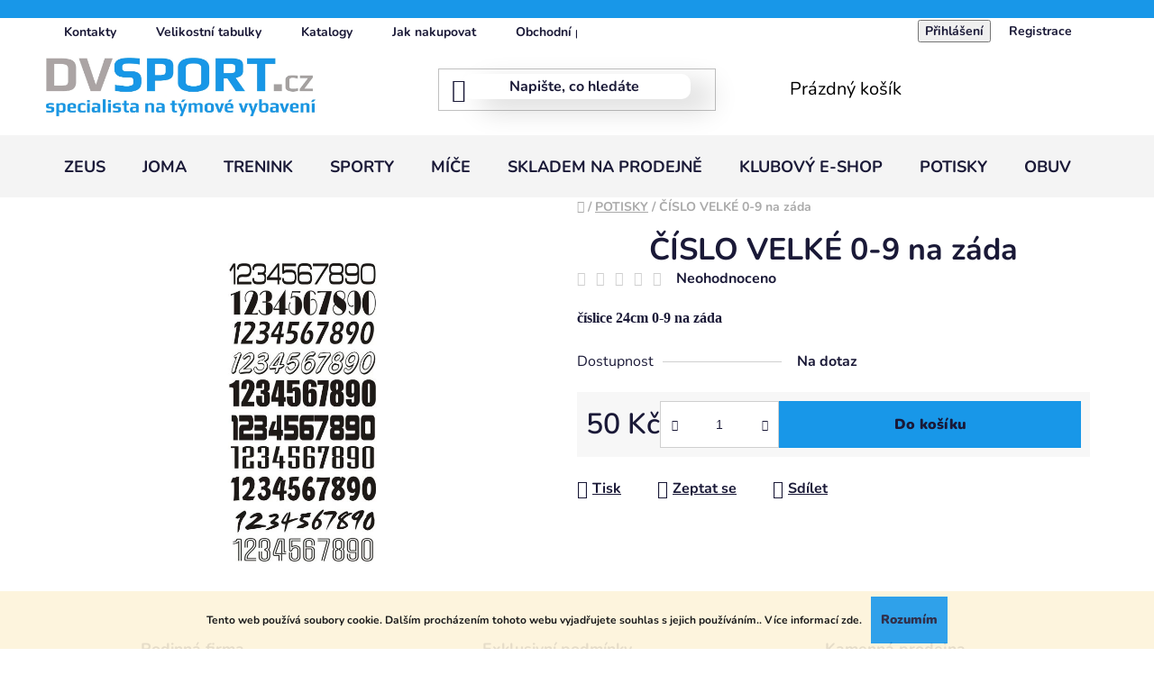

--- FILE ---
content_type: application/javascript; charset=UTF-8
request_url: https://www.googletagmanager.com/gtag/js?id=16955237087
body_size: 75538
content:

// Copyright 2012 Google Inc. All rights reserved.
 
(function(){

var data = {
"resource": {
  "version":"1",
  
  "macros":[],
  "tags":[],
  "predicates":[],
  "rules":[]
},
"runtime":[ 
]

,"blob":{"1":"1","10":"16955237087","14":"61r1","15":"0","16":"ChAIgO32ywYQ2N+o4LiF3P0NEhwAh6OvCQz2KkYoQ1ivkjxprfx3H+zo1etLV9HnGgLXRg==","17":"","19":"dataLayer","20":"","21":"www.googletagmanager.com","22":"eyIwIjoiVVMiLCIxIjoiVVMtT0giLCIyIjpmYWxzZSwiMyI6IiIsIjQiOiIiLCI1Ijp0cnVlLCI2IjpmYWxzZSwiNyI6ImFkX3N0b3JhZ2V8YW5hbHl0aWNzX3N0b3JhZ2V8YWRfdXNlcl9kYXRhfGFkX3BlcnNvbmFsaXphdGlvbiIsIjgiOiIifQ","23":"google.tagmanager.debugui2.queue","24":"tagassistant.google.com","27":0.005,"3":"www.googletagmanager.com","30":"US","31":"US-OH","32":true,"34":"","35":"","36":"https://adservice.google.com/pagead/regclk","37":"__TAGGY_INSTALLED","38":"cct.google","39":"googTaggyReferrer","40":"https://cct.google/taggy/agent.js","41":"google.tagmanager.ta.prodqueue","42":0.01,"43":"{\"keys\":[{\"hpkePublicKey\":{\"params\":{\"aead\":\"AES_128_GCM\",\"kdf\":\"HKDF_SHA256\",\"kem\":\"DHKEM_P256_HKDF_SHA256\"},\"publicKey\":\"BL2bL1WA5U/B4Vkol3Kc3nLFYuzMAwZkGgTzu9MGTw9gemGAWlM+8Xie5GRgfTXGD9P/MICDXavKocqHq38pk+E=\",\"version\":0},\"id\":\"e1502a40-7d3b-40a1-91f7-d07c9d42e241\"},{\"hpkePublicKey\":{\"params\":{\"aead\":\"AES_128_GCM\",\"kdf\":\"HKDF_SHA256\",\"kem\":\"DHKEM_P256_HKDF_SHA256\"},\"publicKey\":\"BF8pHTjPu3OXp4/OPTfKoeXObLLgPdOwEJh21pU3YV00zHdISv5tl8IzypP+X3scG6TsXNfx4I2BQHb8YTmR+JQ=\",\"version\":0},\"id\":\"b727f29a-a000-4f18-aa1c-6a5042d1b6b1\"},{\"hpkePublicKey\":{\"params\":{\"aead\":\"AES_128_GCM\",\"kdf\":\"HKDF_SHA256\",\"kem\":\"DHKEM_P256_HKDF_SHA256\"},\"publicKey\":\"BH8eXWuHGjkUnCdKWiNpgo/1Y7MA6UUNJqB7q+sjGvUWKXRcuS5U2BbedMt8YeN5OnE+c4FWB4TgzG8c+Id3T88=\",\"version\":0},\"id\":\"b1407f47-2cd5-4f1f-a943-113a4b5e7123\"},{\"hpkePublicKey\":{\"params\":{\"aead\":\"AES_128_GCM\",\"kdf\":\"HKDF_SHA256\",\"kem\":\"DHKEM_P256_HKDF_SHA256\"},\"publicKey\":\"BKSXXb+vUYKIjAfa0c6PHDIkAXY+GzHPXNmjn6ZeKoLZh+Yej5krvQwiUm8p8Lt0LbzWOkJqQAr9Mpqj3LZF4A0=\",\"version\":0},\"id\":\"6298d5f4-99ee-4c62-a3a8-d65481fff741\"},{\"hpkePublicKey\":{\"params\":{\"aead\":\"AES_128_GCM\",\"kdf\":\"HKDF_SHA256\",\"kem\":\"DHKEM_P256_HKDF_SHA256\"},\"publicKey\":\"BFgxXIsVW6EA0BXVrTwlBjHVF07eKqGkgjH0iBPPhwdKEcJuJZb9N/RLhrGCr/125vqXEQNniCFOcqpdt8dLjJQ=\",\"version\":0},\"id\":\"0c5d9b81-9db2-40d6-b76d-514c3a1d5e0f\"}]}","44":"103116026~103200004~104684208~104684211~116185181~116185182~116988315","45":true,"46":{"1":"1000","10":"61k0","11":"61k0","14":"1000","16":"US-CO~US-CT~US-MT~US-NE~US-NH~US-TX~US-MN~US-NJ~US-MD~US-OR~US-DE","17":"US-CO~US-CT~US-MT~US-NE~US-NH~US-TX~US-MN~US-NJ~US-MD~US-OR~US-DE","2":"9","20":"5000","21":"5000","22":"4.0.0","23":"0.0.0","25":"1","26":"4000","27":"100","3":"5","4":"ad_storage|analytics_storage|ad_user_data|ad_personalization","44":"15000","48":"30000","5":"ad_storage|analytics_storage|ad_user_data","6":"1","62":"A6ONHRY7/bvBro+IMZd/a6LNjn7SSv999SkN/[base64]","7":"10"},"48":true,"5":"16955237087","55":["16955237087"],"56":[{"1":403,"3":0.5,"4":115938465,"5":115938466,"6":0,"7":2},{"1":404,"3":0.5,"4":115938468,"5":115938469,"6":0,"7":1},{"1":454,"2":true},{"1":448,"2":true},{"1":453,"2":true},{"1":433,"2":true},{"1":430,"2":true},{"1":457,"3":0.001,"4":117231333,"5":117231334,"6":117231354,"7":1},{"1":429,"2":true},{"1":437,"2":true},{"1":409,"2":true},{"1":456,"2":true},{"1":455,"2":true},{"1":438,"3":0.5,"4":117041587,"5":117041588,"6":0,"7":1},{"1":447,"2":true},{"1":405,"3":0.01,"4":117025849,"5":117025850,"6":0,"7":1},{"1":407,"2":true},{"1":417,"2":true},{"1":420,"2":true},{"1":451,"3":0.01,"4":117127390,"5":117127391,"6":117127392,"7":1},{"1":450,"3":0.01,"4":117227714,"5":117227715,"6":117227716,"7":3},{"1":426,"2":true},{"1":406,"2":true},{"1":449,"2":true},{"1":414,"2":true},{"1":415,"2":true},{"1":461,"2":true},{"1":423,"3":0.01,"4":116491844,"5":116491845,"6":116491846,"7":2},{"1":412,"2":true},{"1":441,"2":true}],"59":["16955237087"]}








};




var aa,ea=typeof Object.create=="function"?Object.create:function(a){var b=function(){};b.prototype=a;return new b},fa=typeof Object.defineProperties=="function"?Object.defineProperty:function(a,b,c){if(a==Array.prototype||a==Object.prototype)return a;a[b]=c.value;return a},ia=function(a){for(var b=["object"==typeof globalThis&&globalThis,a,"object"==typeof window&&window,"object"==typeof self&&self,"object"==typeof global&&global],c=0;c<b.length;++c){var d=b[c];if(d&&d.Math==Math)return d}throw Error("Cannot find global object");
},ja=ia(this),ka=typeof Symbol==="function"&&typeof Symbol("x")==="symbol",la={},ma={},na=function(a,b,c){if(!c||a!=null){var d=ma[b];if(d==null)return a[b];var e=a[d];return e!==void 0?e:a[b]}},oa=function(a,b,c){if(b)a:{var d=a.split("."),e=d.length===1,f=d[0],g;!e&&f in la?g=la:g=ja;for(var l=0;l<d.length-1;l++){var m=d[l];if(!(m in g))break a;g=g[m]}var n=d[d.length-1],p=ka&&c==="es6"?g[n]:null,q=b(p);if(q!=null)if(e)fa(la,n,{configurable:!0,writable:!0,value:q});else if(q!==p){if(ma[n]===void 0){var r=
Math.random()*1E9>>>0;ma[n]=ka?ja.Symbol(n):"$jscp$"+r+"$"+n}fa(g,ma[n],{configurable:!0,writable:!0,value:q})}}},pa;if(ka&&typeof Object.setPrototypeOf=="function")pa=Object.setPrototypeOf;else{var qa;a:{var sa={a:!0},ta={};try{ta.__proto__=sa;qa=ta.a;break a}catch(a){}qa=!1}pa=qa?function(a,b){a.__proto__=b;if(a.__proto__!==b)throw new TypeError(a+" is not extensible");return a}:null}
var ua=pa,va=function(a,b){a.prototype=ea(b.prototype);a.prototype.constructor=a;if(ua)ua(a,b);else for(var c in b)if(c!="prototype")if(Object.defineProperties){var d=Object.getOwnPropertyDescriptor(b,c);d&&Object.defineProperty(a,c,d)}else a[c]=b[c];a.Un=b.prototype},wa=function(a){var b=0;return function(){return b<a.length?{done:!1,value:a[b++]}:{done:!0}}},h=function(a){var b=typeof Symbol!="undefined"&&Symbol.iterator&&a[Symbol.iterator];if(b)return b.call(a);if(typeof a.length=="number")return{next:wa(a)};
throw Error(String(a)+" is not an iterable or ArrayLike");},xa=function(a){for(var b,c=[];!(b=a.next()).done;)c.push(b.value);return c},ya=function(a){return a instanceof Array?a:xa(h(a))},Aa=function(a){return za(a,a)},za=function(a,b){a.raw=b;Object.freeze&&(Object.freeze(a),Object.freeze(b));return a},Ba=ka&&typeof na(Object,"assign")=="function"?na(Object,"assign"):function(a,b){if(a==null)throw new TypeError("No nullish arg");a=Object(a);for(var c=1;c<arguments.length;c++){var d=arguments[c];
if(d)for(var e in d)Object.prototype.hasOwnProperty.call(d,e)&&(a[e]=d[e])}return a};oa("Object.assign",function(a){return a||Ba},"es6");var Ca=function(){for(var a=Number(this),b=[],c=a;c<arguments.length;c++)b[c-a]=arguments[c];return b};/*

 Copyright The Closure Library Authors.
 SPDX-License-Identifier: Apache-2.0
*/
var Da=this||self,Fa=function(a,b){function c(){}c.prototype=b.prototype;a.Un=b.prototype;a.prototype=new c;a.prototype.constructor=a;a.Eq=function(d,e,f){for(var g=Array(arguments.length-2),l=2;l<arguments.length;l++)g[l-2]=arguments[l];return b.prototype[e].apply(d,g)}};var Ga=[];function Ha(a){return Ga[a]===void 0?!1:Ga[a]};function Ia(){for(var a=Ja,b={},c=0;c<a.length;++c)b[a[c]]=c;return b}function Ka(){var a="ABCDEFGHIJKLMNOPQRSTUVWXYZ";a+=a.toLowerCase()+"0123456789-_";return a+"."}var Ja,La;function Ma(a){Ja=Ja||Ka();La=La||Ia();for(var b=[],c=0;c<a.length;c+=3){var d=c+1<a.length,e=c+2<a.length,f=a.charCodeAt(c),g=d?a.charCodeAt(c+1):0,l=e?a.charCodeAt(c+2):0,m=f>>2,n=(f&3)<<4|g>>4,p=(g&15)<<2|l>>6,q=l&63;e||(q=64,d||(p=64));b.push(Ja[m],Ja[n],Ja[p],Ja[q])}return b.join("")}
function Na(a){function b(m){for(;d<a.length;){var n=a.charAt(d++),p=La[n];if(p!=null)return p;if(!/^[\s\xa0]*$/.test(n))throw Error("Unknown base64 encoding at char: "+n);}return m}Ja=Ja||Ka();La=La||Ia();for(var c="",d=0;;){var e=b(-1),f=b(0),g=b(64),l=b(64);if(l===64&&e===-1)return c;c+=String.fromCharCode(e<<2|f>>4);g!==64&&(c+=String.fromCharCode(f<<4&240|g>>2),l!==64&&(c+=String.fromCharCode(g<<6&192|l)))}};var Oa={};function Pa(a,b){var c=Oa[a];c||(c=Oa[a]=[]);c[b]=!0}function Ra(a){for(var b=[],c=0,d=0;d<a.length;d++)d%8===0&&d>0&&(b.push(String.fromCharCode(c)),c=0),a[d]&&(c|=1<<d%8);c>0&&b.push(String.fromCharCode(c));return Ma(b.join("")).replace(/\.+$/,"")};function Sa(){}function Ta(a){return typeof a==="function"}function Ua(a){return typeof a==="string"}function Wa(a){return typeof a==="number"&&!isNaN(a)}function Xa(a){return Array.isArray(a)?a:[a]}function Ya(a,b){if(a&&Array.isArray(a))for(var c=0;c<a.length;c++)if(a[c]&&b(a[c]))return a[c]}function Za(a,b){if(!Wa(a)||!Wa(b)||a>b)a=0,b=2147483647;return Math.floor(Math.random()*(b-a+1)+a)}
function $a(a,b){for(var c=new ab,d=0;d<a.length;d++)c.set(a[d],!0);for(var e=0;e<b.length;e++)if(c.get(b[e]))return!0;return!1}function cb(a,b){for(var c in a)Object.prototype.hasOwnProperty.call(a,c)&&b(c,a[c])}function db(a){return!!a&&(Object.prototype.toString.call(a)==="[object Arguments]"||Object.prototype.hasOwnProperty.call(a,"callee"))}function eb(a){return Math.round(Number(a))||0}function fb(a){return"false"===String(a).toLowerCase()?!1:!!a}
function gb(a){var b=[];if(Array.isArray(a))for(var c=0;c<a.length;c++)b.push(String(a[c]));return b}function hb(a){return a?a.replace(/^\s+|\s+$/g,""):""}function ib(){return new Date(Date.now())}function jb(){return ib().getTime()}var ab=function(){this.prefix="gtm.";this.values={}};ab.prototype.set=function(a,b){this.values[this.prefix+a]=b};ab.prototype.get=function(a){return this.values[this.prefix+a]};ab.prototype.contains=function(a){return this.get(a)!==void 0};
function kb(a,b){return a&&a.hasOwnProperty("currencyCode")?a.currencyCode:b}function lb(a){var b=a;return function(){if(b){var c=b;b=void 0;try{c()}catch(d){}}}}function mb(a,b){for(var c in b)b.hasOwnProperty(c)&&(a[c]=b[c])}function nb(a,b){for(var c=[],d=0;d<a.length;d++)c.push(a[d]),c.push.apply(c,b[a[d]]||[]);return c}function ob(a,b){return a.length>=b.length&&a.substring(0,b.length)===b}function pb(a,b){return a.length>=b.length&&a.substring(a.length-b.length,a.length)===b}
function qb(a,b){for(var c={},d=c,e=a.split("."),f=0;f<e.length-1;f++)d=d[e[f]]={};d[e[e.length-1]]=b;return c}var rb=/^\w{1,9}$/;function sb(a,b){a=a||{};b=b||",";var c=[];cb(a,function(d,e){rb.test(d)&&e&&c.push(d)});return c.join(b)}
function tb(a){for(var b=[],c=0;c<a.length;c++){var d=a.charCodeAt(c);d<128?b.push(d):d<2048?b.push(192|d>>6,128|d&63):d<55296||d>=57344?b.push(224|d>>12,128|d>>6&63,128|d&63):(d=65536+((d&1023)<<10|a.charCodeAt(++c)&1023),b.push(240|d>>18,128|d>>12&63,128|d>>6&63,128|d&63))}return new Uint8Array(b)}function vb(a,b){function c(){e&&++d===b&&(e(),e=null,c.done=!0)}var d=0,e=a;c.done=!1;return c}
function wb(a,b){function c(m){var n=m.split("=")[0];return a.indexOf(n)<0?m:n+"=0"}function d(m){return m.split("&").map(c).filter(function(n){return n!==void 0}).join("&")}var e=b.href.split(/[?#]/)[0],f=b.search,g=b.hash;f[0]==="?"&&(f=f.substring(1));g[0]==="#"&&(g=g.substring(1));f=d(f);g=d(g);f!==""&&(f="?"+f);g!==""&&(g="#"+g);var l=""+e+f+g;l[l.length-1]==="/"&&(l=l.substring(0,l.length-1));return l}
function xb(a){for(var b=0;b<3;++b)try{var c=decodeURIComponent(a).replace(/\+/g," ");if(c===a)break;a=c}catch(d){return""}return a};/*

 Copyright Google LLC
 SPDX-License-Identifier: Apache-2.0
*/
var yb=globalThis.trustedTypes,zb;function Ab(){var a=null;if(!yb)return a;try{var b=function(c){return c};a=yb.createPolicy("goog#html",{createHTML:b,createScript:b,createScriptURL:b})}catch(c){}return a}function Bb(){zb===void 0&&(zb=Ab());return zb};var Cb=function(a){this.D=a};Cb.prototype.toString=function(){return this.D+""};function Eb(a){var b=a,c=Bb(),d=c?c.createScriptURL(b):b;return new Cb(d)}function Fb(a){if(a instanceof Cb)return a.D;throw Error("");};var Gb=/^\s*(?!javascript:)(?:[\w+.-]+:|[^:/?#]*(?:[/?#]|$))/i;function Hb(a,b){throw Error(b===void 0?"unexpected value "+a+"!":b);};var Ib=function(a){this.D=a};Ib.prototype.toString=function(){return this.D+""};var Kb=function(){this.D=Jb};Kb.prototype.toString=function(){return this.D+""};var Lb=Array.prototype.indexOf?function(a,b){return Array.prototype.indexOf.call(a,b,void 0)}:function(a,b){if(typeof a==="string")return typeof b!=="string"||b.length!=1?-1:a.indexOf(b,0);for(var c=0;c<a.length;c++)if(c in a&&a[c]===b)return c;return-1};function Mb(a,b){return new SharedWorker(Fb(a),b)};function Nb(a){return a===null?"null":a===void 0?"undefined":a};var k=window,y=document,Ob=navigator;function Pb(){var a;try{a=Ob.serviceWorker}catch(b){return}return a}var Qb=y.currentScript,Rb=Qb&&Qb.src;function Sb(a,b){var c=k[a];k[a]=c===void 0?b:c;return k[a]}function Tb(a){return(Ob.userAgent||"").indexOf(a)!==-1}function Ub(){return Tb("Firefox")||Tb("FxiOS")}function Vb(){return Tb("Edg/")||Tb("EdgA/")||Tb("EdgiOS/")}var Wb={async:1,nonce:1,onerror:1,onload:1,src:1,type:1},Xb={height:1,onload:1,src:1,style:1,width:1};
function Yb(a,b,c){b&&cb(b,function(d,e){d=d.toLowerCase();c.hasOwnProperty(d)||a.setAttribute(d,e)})}
function Zb(a,b,c,d,e){var f=y.createElement("script");Yb(f,d,Wb);f.type="text/javascript";f.async=d&&d.async===!1?!1:!0;var g;g=Eb(Nb(a));f.src=Fb(g);var l,m=f.ownerDocument;m=m===void 0?document:m;var n,p,q=(p=(n=m).querySelector)==null?void 0:p.call(n,"script[nonce]");(l=q==null?"":q.nonce||q.getAttribute("nonce")||"")&&f.setAttribute("nonce",l);b&&(f.onload=b);c&&(f.onerror=c);if(e)e.appendChild(f);else{var r=y.getElementsByTagName("script")[0]||y.body||y.head;r.parentNode.insertBefore(f,r)}return f}
function $b(){if(Rb){var a=Rb.toLowerCase();if(a.indexOf("https://")===0)return 2;if(a.indexOf("http://")===0)return 3}return 1}function ac(a,b,c,d,e){var f;f=f===void 0?!0:f;var g=e,l=!1;g||(g=y.createElement("iframe"),l=!0);Yb(g,c,Xb);d&&cb(d,function(n,p){g.dataset[n]=p});f&&(g.height="0",g.width="0",g.style.display="none",g.style.visibility="hidden");a!==void 0&&(g.src=a);if(l){var m=y.body&&y.body.lastChild||y.body||y.head;m.parentNode.insertBefore(g,m)}b&&(g.onload=b);return g}
function bc(a,b,c,d){return cc(a,b,c,d)}function dc(a,b,c,d){a.addEventListener&&a.addEventListener(b,c,!!d)}function ec(a){k.setTimeout(a,0)}function fc(a,b){return a&&b&&a.attributes&&a.attributes[b]?a.attributes[b].value:null}function hc(a){var b=a.innerText||a.textContent||"";b&&b!==" "&&(b=b.replace(/^[\s\xa0]+/g,""),b=b.replace(/[\s\xa0]+$/g,""));b&&(b=b.replace(/(\xa0+|\s{2,}|\n|\r\t)/g," "));return b}
function ic(a,b,c){var d;try{d=Ob.sendBeacon&&Ob.sendBeacon(a)}catch(e){Pa("TAGGING",15)}d?b==null||b():cc(a,b,c)}function jc(a,b){try{if(Ob.sendBeacon!==void 0)return Ob.sendBeacon(a,b)}catch(c){Pa("TAGGING",15)}return!1}var kc=Object.freeze({cache:"no-store",credentials:"include",keepalive:!0,method:"POST",mode:"no-cors",redirect:"follow"});
function lc(a,b,c,d,e){if(mc()){var f=na(Object,"assign").call(Object,{},kc);b&&(f.body=b);c&&(c.attributionReporting&&(f.attributionReporting=c.attributionReporting),c.browsingTopics!==void 0&&(f.browsingTopics=c.browsingTopics),c.credentials&&(f.credentials=c.credentials),c.keepalive!==void 0&&(f.keepalive=c.keepalive),c.method&&(f.method=c.method),c.mode&&(f.mode=c.mode));try{var g=k.fetch(a,f);if(g)return g.then(function(m){m&&(m.ok||m.status===0)?d==null||d():e==null||e()}).catch(function(){e==
null||e()}),!0}catch(m){}}if((c==null?0:c.Ud)||(c==null?0:c.credentials)&&c.credentials!=="include")return e==null||e(),!1;if(b){var l=jc(a,b);l?d==null||d():e==null||e();return l}nc(a,d,e);return!0}function mc(){return typeof k.fetch==="function"}function oc(){var a=k.performance;if(a&&Ta(a.now))return a.now()}
function pc(){var a,b=k.performance;if(b&&b.getEntriesByType)try{var c=b.getEntriesByType("navigation");c&&c.length>0&&(a=c[0].type)}catch(d){return"e"}if(!a)return"u";switch(a){case "navigate":return"n";case "back_forward":return"h";case "reload":return"r";case "prerender":return"p";default:return"x"}}function qc(){return k.performance||void 0}function rc(){var a=k.webPixelsManager;return a?a.createShopifyExtend!==void 0:!1}
var cc=function(a,b,c,d){var e=new Image(1,1);Yb(e,d,{});e.onload=function(){e.onload=null;b&&b()};e.onerror=function(){e.onerror=null;c&&c()};e.src=a;return e},nc=ic;/*
 jQuery (c) 2005, 2012 jQuery Foundation, Inc. jquery.org/license.
*/
var sc=/\[object (Boolean|Number|String|Function|Array|Date|RegExp)\]/,tc=function(a){if(a==null)return String(a);var b=sc.exec(Object.prototype.toString.call(Object(a)));return b?b[1].toLowerCase():"object"},uc=function(a,b){return Object.prototype.hasOwnProperty.call(Object(a),b)},vc=function(a){if(!a||tc(a)!="object"||a.nodeType||a==a.window)return!1;try{if(a.constructor&&!uc(a,"constructor")&&!uc(a.constructor.prototype,"isPrototypeOf"))return!1}catch(c){return!1}for(var b in a);return b===void 0||
uc(a,b)},wc=function(a,b){var c=b||(tc(a)=="array"?[]:{}),d;for(d in a)if(uc(a,d)){var e=a[d];tc(e)=="array"?(tc(c[d])!="array"&&(c[d]=[]),c[d]=wc(e,c[d])):vc(e)?(vc(c[d])||(c[d]={}),c[d]=wc(e,c[d])):c[d]=e}return c};var xc=function(a){this.message=a};function yc(a){a.Lq=!0;return a};function zc(a){var b="0123456789abcdefghijklmnopqrstuvwxyzABCDEFGHIJKLMNOPQRSTUVWXYZ-_"[a];return b===void 0?new xc("Value "+a+" can not be encoded in web-safe base64 dictionary."):b};function Ac(a){switch(a){case 1:return"1";case 2:case 4:return"0";default:return"-"}};var Bc=/^[1-9a-zA-Z_-][1-9a-c][1-9a-v]\d$/;function Cc(a,b){for(var c="",d=!0;a>7;){var e=a&31;a>>=5;d?d=!1:e|=32;c=""+zc(e)+c}a<<=2;d||(a|=32);return c=""+zc(a|b)+c}
function Dc(a,b){var c;var d=a.jf,e=a.Fg;d===void 0?c="":(e||(e=0),c=""+Cc(1,1)+zc(d<<2|e));var f=a.Um,g="4"+c+(f?""+Cc(2,1)+zc(f):""),l,m=a.Lj;l=m&&Bc.test(m)?""+Cc(3,2)+m:"";var n,p=a.Hj;n=p?""+Cc(4,1)+zc(p):"";var q;var r=a.ctid;if(r&&b){var t=Cc(5,3),v=r.split("-"),u=v[0].toUpperCase();if(u!=="GTM"&&u!=="OPT")q="";else{var w=v[1];q=""+t+zc(1+w.length)+(a.Fn||0)+w}}else q="";var x=a.Sn,z=a.canonicalId,C=a.Ta,B=a.Tq,H=g+l+n+q+(x?""+Cc(6,1)+zc(x):"")+(z?""+Cc(7,3)+zc(z.length)+z:"")+(C?""+Cc(8,3)+
zc(C.length)+C:"")+(B?""+Cc(9,3)+zc(B.length)+B:""),L;var G=a.Wm;G=G===void 0?{}:G;for(var V=[],S=h(Object.keys(G)),M=S.next();!M.done;M=S.next()){var R=M.value;V[Number(R)]=G[R]}if(V.length){var ha=Cc(10,3),ba;if(V.length===0)ba=zc(0);else{for(var P=[],K=0,U=!1,ca=0;ca<V.length;ca++){U=!0;var da=ca%6;V[ca]&&(K|=1<<da);da===5&&(P.push(zc(K)),K=0,U=!1)}U&&P.push(zc(K));ba=P.join("")}var ra=ba;L=""+ha+zc(ra.length)+ra}else L="";var Ea=a.Kn,bb=a.Pn,Qa=a.Tn;return H+L+(Ea?""+Cc(11,3)+zc(Ea.length)+Ea:
"")+(bb?""+Cc(13,3)+zc(bb.length)+bb:"")+(Qa?""+Cc(14,1)+zc(Qa):"")};function Ec(a,b){for(var c=Na(b),d=new Uint8Array(c.length),e=0;e<c.length;e++)d[e]=c.charCodeAt(e);if(d.length!==32)throw Error("Key is not 32 bytes.");return Fc(a,d)}function Fc(a,b){if(a==="")return"";var c=tb(a),d=b.slice(-2),e=[].concat(ya(d),ya(c)).map(function(g,l){return g^b[l%b.length]}),f=new Uint8Array([].concat(ya(e),ya(d)));return Ma(String.fromCharCode.apply(String,ya(f))).replace(/\.+$/,"")};var Gc=function(){function a(b){return{toString:function(){return b}}}return{bk:a("consent"),ih:a("convert_case_to"),jh:a("convert_false_to"),kh:a("convert_null_to"),mh:a("convert_true_to"),nh:a("convert_undefined_to"),ro:a("debug_mode_metadata"),Ga:a("function"),Xf:a("instance_name"),km:a("live_only"),om:a("malware_disabled"),METADATA:a("metadata"),tm:a("original_activity_id"),nq:a("original_vendor_template_id"),mq:a("once_on_load"),sm:a("once_per_event"),Ki:a("once_per_load"),qq:a("priority_override"),
tq:a("respected_consent_types"),Si:a("setup_tags"),Ve:a("tag_id"),bj:a("teardown_tags")}}();var cd;var dd=[],ed=[],fd=[],gd=[],hd=[],id,jd,kd;function ld(a){kd=kd||a}
function nd(){for(var a=data.resource||{},b=a.macros||[],c=0;c<b.length;c++)dd.push(b[c]);for(var d=a.tags||[],e=0;e<d.length;e++)gd.push(d[e]);for(var f=a.predicates||[],g=0;g<f.length;g++)fd.push(f[g]);for(var l=a.rules||[],m=0;m<l.length;m++){for(var n=l[m],p={},q=0;q<n.length;q++){var r=n[q][0];p[r]=Array.prototype.slice.call(n[q],1);r!=="if"&&r!=="unless"||od(p[r])}ed.push(p)}}
function od(a){}var pd;function qd(a,b,c){try{return jd(rd(a,b,c))}catch(d){JSON.stringify(a)}return 2}
var rd=function(a,b,c){c=c||[];var d={},e;for(e in a)a.hasOwnProperty(e)&&(d[e]=sd(a[e],b,c));return d},sd=function(a,b,c){if(Array.isArray(a)){var d;switch(a[0]){case "function_id":return a[1];case "list":d=[];for(var e=1;e<a.length;e++)d.push(sd(a[e],b,c));return d;case "macro":var f=a[1];if(c[f])return;var g=dd[f];if(!g||b.isBlocked(g))return;c[f]=!0;var l=String(g[Gc.Xf]);try{var m=rd(g,b,c);m.vtp_gtmEventId=b.id;b.priorityId&&(m.vtp_gtmPriorityId=b.priorityId);d=td(m,{event:b,index:f,type:2,
name:l});pd&&(d=pd.Xm(d,m))}catch(z){b.logMacroError&&b.logMacroError(z,Number(f),l),d=!1}c[f]=!1;return d;case "map":d={};for(var n=1;n<a.length;n+=2)d[sd(a[n],b,c)]=sd(a[n+1],b,c);return d;case "template":d=[];for(var p=!1,q=1;q<a.length;q++){var r=sd(a[q],b,c);kd&&(p=p||kd.Cn(r));d.push(r)}return kd&&p?kd.bn(d):d.join("");case "escape":d=sd(a[1],b,c);if(kd&&Array.isArray(a[1])&&a[1][0]==="macro"&&kd.Dn(a))return kd.On(d);d=String(d);for(var t=2;t<a.length;t++)Nc[a[t]]&&(d=Nc[a[t]](d));return d;
case "tag":var v=a[1];if(!gd[v])throw Error("Unable to resolve tag reference "+v+".");return{oj:a[2],index:v};case "zb":var u={arg0:a[2],arg1:a[3],ignore_case:a[5]};u[Gc.Ga]=a[1];var w=qd(u,b,c),x=!!a[4];return x||w!==2?x!==(w===1):null;default:throw Error("Attempting to expand unknown Value type: "+a[0]+".");}}return a},td=function(a,b){var c=a[Gc.Ga],d=b&&b.event;if(!c)throw Error("Error: No function name given for function call.");var e=id[c],f={},g;for(g in a)a.hasOwnProperty(g)&&ob(g,"vtp_")&&
(f[e!==void 0?g:g.substring(4)]=a[g]);e&&d&&d.cachedModelValues&&(f.vtp_gtmCachedValues=d.cachedModelValues);if(b){if(b.name==null){var l;a:{var m=b.type,n=b.index;if(n==null)l="";else{var p;switch(m){case 2:p=dd[n];break;case 1:p=gd[n];break;default:l="";break a}var q=p&&p[Gc.Xf];l=q?String(q):""}}b.name=l}e&&(f.vtp_gtmEntityIndex=b.index,f.vtp_gtmEntityName=b.name)}return e!==void 0?e(f):cd(c,b)};function ud(a){var b;b=b===void 0?!1:b;var c,d;return((c=data)==null?0:(d=c.blob)==null?0:d.hasOwnProperty(a))?!!data.blob[a]:b}function A(a){var b;b=b===void 0?"":b;var c,d;return((c=data)==null?0:(d=c.blob)==null?0:d.hasOwnProperty(a))?String(data.blob[a]):b}function vd(a){var b,c;return((b=data)==null?0:(c=b.blob)==null?0:c.hasOwnProperty(a))?Number(data.blob[a]):0}function wd(a){var b;b=b===void 0?[]:b;var c,d,e=(c=data)==null?void 0:(d=c.blob)==null?void 0:d[a];return Array.isArray(e)?e:b}
function xd(a){var b;b=b===void 0?"":b;var c=yd(46);return c&&(c==null?0:c.hasOwnProperty(a))?String(c[a]):b}function zd(a,b){var c=yd(46);return c&&(c==null?0:c.hasOwnProperty(a))?Number(c[a]):b}function yd(a){var b,c;return(b=data)==null?void 0:(c=b.blob)==null?void 0:c[a]};var Ad=function(a,b,c){var d;d=Error.call(this,c);this.message=d.message;"stack"in d&&(this.stack=d.stack);this.permissionId=a;this.parameters=b;this.name="PermissionError"};va(Ad,Error);Ad.prototype.getMessage=function(){return this.message};function Bd(a){function b(r){for(var t=0;t<r.length;t++)d[r[t]]=!0}for(var c=[],d=[],e=Cd(a),f=0;f<ed.length;f++){var g=ed[f],l=Dd(g,e);if(l){for(var m=g.add||[],n=0;n<m.length;n++)c[m[n]]=!0;b(g.block||[])}else l===null&&b(g.block||[]);}for(var p=[],q=0;q<gd.length;q++)c[q]&&!d[q]&&(p[q]=!0);return p}
function Dd(a,b){for(var c=a["if"]||[],d=0;d<c.length;d++){var e=b(c[d]);if(e===0)return!1;if(e===2)return null}for(var f=a.unless||[],g=0;g<f.length;g++){var l=b(f[g]);if(l===2)return null;if(l===1)return!1}return!0}function Cd(a){var b=[];return function(c){b[c]===void 0&&(b[c]=qd(fd[c],a));return b[c]}};function Ed(a,b){b[Gc.ih]&&typeof a==="string"&&(a=b[Gc.ih]===1?a.toLowerCase():a.toUpperCase());b.hasOwnProperty(Gc.kh)&&a===null&&(a=b[Gc.kh]);b.hasOwnProperty(Gc.nh)&&a===void 0&&(a=b[Gc.nh]);b.hasOwnProperty(Gc.mh)&&a===!0&&(a=b[Gc.mh]);b.hasOwnProperty(Gc.jh)&&a===!1&&(a=b[Gc.jh]);return a};function Fd(a,b,c,d){if(a)for(var e=0;e<a.length;e++){var f=void 0,g="A policy function denied the permission request";try{f=a[e](b,c,d),g+="."}catch(l){g=typeof l==="string"?g+(": "+l):l instanceof Error?g+(": "+l.message):g+"."}if(!f)throw new Ad(c,d,g);}}function Gd(a,b){var c=(void 0).Jq();return function(d){var e=Ca.apply(1,arguments);if(d){var f=c.D(d),g=c.D("all");if(f||g){var l=b.apply(void 0,[d].concat(ya(e)));Fd(f,a,d,l);Fd(g,a,d,l)}}}};A(5);A(20);A(1);ud(29);ud(28);var D={N:{gk:1,kk:2,Im:3,ym:4,sh:5,th:6,Xl:7,mk:8,Wl:9,fk:10,ek:11,Fm:12,Dm:13,Xj:14,Rj:15,Tj:16,qm:17,lk:18,lm:19,ik:20,rm:21,Yj:22,Sj:23,Uj:24,hk:25,Wj:26,Em:27,Sl:28,fm:29,dm:30,bm:31,Vl:32,Tl:33,Ul:34,Ol:35,Nl:36,Ql:37,Rl:38,Pl:39}};D.N[D.N.gk]="CREATE_EVENT_SOURCE";D.N[D.N.kk]="EDIT_EVENT";D.N[D.N.Im]="TRAFFIC_TYPE";D.N[D.N.ym]="REFERRAL_EXCLUSION";D.N[D.N.sh]="ECOMMERCE_FROM_GTM_TAG";D.N[D.N.th]="ECOMMERCE_FROM_GTM_UA_SCHEMA";D.N[D.N.Xl]="GA_SEND";D.N[D.N.mk]="EM_FORM";D.N[D.N.Wl]="GA_GAM_LINK";
D.N[D.N.fk]="CREATE_EVENT_AUTO_PAGE_PATH";D.N[D.N.ek]="CREATED_EVENT";D.N[D.N.Fm]="SIDELOADED";D.N[D.N.Dm]="SGTM_LEGACY_CONFIGURATION";D.N[D.N.Xj]="CCD_EM_EVENT";D.N[D.N.Rj]="AUTO_REDACT_EMAIL";D.N[D.N.Tj]="AUTO_REDACT_QUERY_PARAM";D.N[D.N.qm]="MULTIPLE_PAGEVIEW_FROM_CONFIG";D.N[D.N.lk]="EM_EVENT_SENT_BEFORE_CONFIG";D.N[D.N.lm]="LOADED_VIA_CST_OR_SIDELOADING";D.N[D.N.ik]="DECODED_PARAM_MATCH";D.N[D.N.rm]="NON_DECODED_PARAM_MATCH";D.N[D.N.Yj]="CCD_EVENT_SGTM";D.N[D.N.Sj]="AUTO_REDACT_EMAIL_SGTM";
D.N[D.N.Uj]="AUTO_REDACT_QUERY_PARAM_SGTM";D.N[D.N.hk]="DAILY_LIMIT_REACHED";D.N[D.N.Wj]="BURST_LIMIT_REACHED";D.N[D.N.Em]="SHARED_USER_ID_SET_AFTER_REQUEST";D.N[D.N.Sl]="GA4_MULTIPLE_SESSION_COOKIES";D.N[D.N.fm]="INVALID_GA4_SESSION_COUNT";D.N[D.N.dm]="INVALID_GA4_LAST_EVENT_TIMESTAMP";D.N[D.N.bm]="INVALID_GA4_JOIN_TIMER";D.N[D.N.Vl]="GA4_STALE_SESSION_COOKIE_SELECTED";D.N[D.N.Tl]="GA4_SESSION_COOKIE_GS1_READ";D.N[D.N.Ul]="GA4_SESSION_COOKIE_GS2_READ";D.N[D.N.Ol]="GA4_DL_PARAM_RECOVERY_AVAILABLE";
D.N[D.N.Nl]="GA4_DL_PARAM_RECOVERY_APPLIED";D.N[D.N.Ql]="GA4_GOOGLE_SIGNALS_ALLOWED";D.N[D.N.Rl]="GA4_GOOGLE_SIGNALS_ENABLED";D.N[D.N.Pl]="GA4_FALLBACK_REQUEST";var Hd={},Id=(Hd.uaa=!0,Hd.uab=!0,Hd.uafvl=!0,Hd.uamb=!0,Hd.uam=!0,Hd.uap=!0,Hd.uapv=!0,Hd.uaw=!0,Hd);var Nd=["matches","webkitMatchesSelector","mozMatchesSelector","msMatchesSelector","oMatchesSelector"],Od=new ab;function Vd(a){var b=1,c,d,e;if(a)for(b=0,d=a.length-1;d>=0;d--)e=a.charCodeAt(d),b=(b<<6&268435455)+e+(e<<14),c=b&266338304,b=c!==0?b^c>>21:b;return b};var E={m:{na:"ad_personalization",W:"ad_storage",X:"ad_user_data",Ka:"analytics_storage",ed:"region",ja:"consent_updated",rf:"wait_for_update",nk:"app_remove",pk:"app_store_refund",qk:"app_store_subscription_cancel",rk:"app_store_subscription_convert",sk:"app_store_subscription_renew",tk:"consent_update",uk:"conversion",uh:"add_payment_info",wh:"add_shipping_info",vc:"add_to_cart",wc:"remove_from_cart",xh:"view_cart",Mb:"begin_checkout",yo:"generate_lead",xc:"select_item",lb:"view_item_list",yb:"select_promotion",
mb:"view_promotion",nb:"purchase",yc:"refund",Nb:"view_item",yh:"add_to_wishlist",vk:"exception",wk:"first_open",xk:"first_visit",ra:"gtag.config",zc:"gtag.get",yk:"in_app_purchase",fd:"page_view",zk:"screen_view",Ak:"session_start",Bk:"source_update",Ck:"timing_complete",Dk:"track_social",zh:"user_engagement",Ek:"user_id_update",gd:"gclid_link_decoration_source",hd:"gclid_storage_source",Ob:"gclgb",zb:"gclid",Ah:"gclid_len",Bh:"gclgs",Ch:"gcllp",Dh:"gclst",wa:"ads_data_redaction",jd:"gad_source",
kd:"gad_source_src",Pb:"gclid_url",Eh:"gclsrc",ld:"gbraid",Ac:"wbraid",Xa:"allow_ad_personalization_signals",ie:"allow_custom_scripts",Fh:"allow_direct_google_requests",je:"allow_display_features",xf:"allow_enhanced_conversions",md:"allow_google_signals",Gh:"allow_interest_groups",Fk:"app_id",Gk:"app_installer_id",Hk:"app_name",Ik:"app_version",Bc:"auid",zo:"auto_detection_enabled",Hh:"auto_event",Ih:"aw_remarketing",ke:"aw_remarketing_only",nd:"discount",od:"aw_feed_country",pd:"aw_feed_language",
Aa:"items",qd:"aw_merchant_id",yf:"aw_basket_type",Jk:"campaign_content",Kk:"campaign_id",Lk:"campaign_medium",Mk:"campaign_name",Ao:"campaign",Nk:"campaign_source",Ok:"campaign_term",me:"client_id",Jh:"rnd",Bo:"consent_update_type",Pk:"content_group",Qk:"content_type",Ya:"conversion_cookie_prefix",zf:"conversion_id",ob:"conversion_linker",ne:"conversion_linker_disabled",Af:"conversion_api",Kh:"cookie_deprecation",pb:"cookie_domain",Za:"cookie_expires",Ab:"cookie_flags",Dc:"cookie_name",Bb:"cookie_path",
La:"cookie_prefix",Ec:"cookie_update",rd:"country",qb:"currency",oe:"customer_buyer_stage",Fc:"customer_lifetime_value",pe:"customer_loyalty",qe:"customer_ltv_bucket",sd:"custom_map",Rk:"gcldc",Qb:"dclid",Sk:"debug_mode",ab:"developer_id",Tk:"disable_merchant_reported_purchases",Bf:"dc_custom_params",Uk:"dc_natural_search",Vk:"dynamic_event_settings",Lh:"affiliation",se:"checkout_option",Cf:"checkout_step",Mh:"coupon",ud:"item_list_name",Df:"list_name",Wk:"promotions",Rb:"shipping",Nh:"tax",Xk:"engagement_time_msec",
Co:"enhanced_client_id",Yk:"enhanced_conversions",Do:"enhanced_conversions_automatic_settings",Gc:"estimated_delivery_date",vd:"event_callback",Zk:"event_category",te:"event_developer_id_string",al:"event_label",Cb:"event",bl:"event_settings",ue:"event_timeout",fl:"description",il:"fatal",jl:"experiments",Oh:"firebase_id",we:"first_party_collection",xe:"_x_20",rb:"_x_19",Eo:"flight_error_code",Fo:"flight_error_message",Go:"fl_activity_category",Ho:"fl_activity_group",Io:"fl_advertiser_id",Jo:"fl_ar_dedupe",
Ef:"match_id",Ko:"fl_random_number",Lo:"tran",Mo:"u",Ph:"gac_gclid",ye:"gac_wbraid",Qh:"gac_wbraid_multiple_conversions",kl:"ga_restrict_domain",No:"ga_temp_client_id",Oo:"ga_temp_ecid",ze:"gdpr_applies",Po:"geo_granularity",Ae:"value_callback",Be:"value_key",Va:"google_analysis_params",De:"_google_ng",ml:"google_signals",nl:"google_tld",Rh:"gpp_sid",Sh:"gpp_string",Ee:"groups",Th:"gsa_experiment_id",Ff:"gtag_event_feature_usage",Uh:"gtm_up",wd:"iframe_state",ol:"ignore_referrer",pl:"internal_traffic_results",
Qo:"_is_fpm",xd:"is_legacy_converted",Fe:"is_legacy_loaded",Vh:"is_passthrough",Ge:"_lps",Db:"language",He:"legacy_developer_id_string",cb:"linker",Gf:"accept_incoming",Sb:"decorate_forms",Ma:"domains",Hc:"url_position",Tb:"merchant_feed_label",Ub:"merchant_feed_language",Vb:"merchant_id",Wh:"method",ql:"name",Xh:"navigation_type",Ic:"new_customer",Yh:"non_interaction",rl:"optimize_id",Zh:"page_hostname",Hf:"page_path",Na:"page_referrer",sb:"page_title",Ro:"passengers",ai:"phone_conversion_callback",
sl:"phone_conversion_country_code",bi:"phone_conversion_css_class",tl:"phone_conversion_ids",di:"phone_conversion_number",ei:"phone_conversion_options",So:"_platinum_request_status",To:"_protected_audience_enabled",Ie:"quantity",Uo:"redact_device_info",vl:"referral_exclusion_definition",Vo:"_request_start_time",Eb:"restricted_data_processing",Wo:"retoken",wl:"sample_rate",If:"screen_name",yd:"screen_resolution",fi:"_script_source",xl:"search_term",Jc:"send_page_view",Wb:"send_to",Kc:"server_container_url",
yl:"session_attributes_encoded",gi:"session_duration",Xo:"session_engaged",hi:"session_engaged_time",Fb:"session_id",Yo:"session_number",zd:"_shared_user_id",Xb:"delivery_postal_code",Zo:"_tag_firing_delay",ap:"_tag_firing_time",bp:"temporary_client_id",zl:"testonly",Al:"_timezone",Jf:"topmost_url",Kf:"tracking_id",cp:"traffic_type",xa:"transaction_id",ii:"transaction_id_source",Yb:"transport_url",ep:"trip_type",Zb:"update",Lc:"url_passthrough",ji:"uptgs",Lf:"_user_agent_architecture",Mf:"_user_agent_bitness",
Nf:"_user_agent_full_version_list",Of:"_user_agent_mobile",Pf:"_user_agent_model",Qf:"_user_agent_platform",Rf:"_user_agent_platform_version",Sf:"_user_agent_wow64",Gb:"user_data",ki:"user_data_auto_latency",li:"user_data_auto_meta",mi:"user_data_auto_multi",ni:"user_data_auto_selectors",oi:"user_data_auto_status",Bd:"user_data_mode",ri:"user_data_settings",Oa:"user_id",Ke:"user_properties",fp:"_user_region",Le:"us_privacy_string",sa:"value",si:"wbraid_multiple_conversions",ac:"_fpm_parameters",Wf:"_host_name",
Di:"_in_page_command",gm:"_ip_override",Zp:"_is_passthrough_cid",Oe:"_measurement_type",Pc:"non_personalized_ads",Am:"_sst_parameters",Cm:"sgtm_geo_user_country",Cc:"conversion_label",Ba:"page_location",ve:"_extracted_data",Ce:"global_developer_id_string",Je:"tc_privacy_string"}};var F={},Wd=(F[E.m.ja]="gcu",F[E.m.Ob]="gclgb",F[E.m.zb]="gclaw",F[E.m.Ah]="gclid_len",F[E.m.Bh]="gclgs",F[E.m.Ch]="gcllp",F[E.m.Dh]="gclst",F[E.m.Bc]="auid",F[E.m.Hh]="ae",F[E.m.nd]="dscnt",F[E.m.od]="fcntr",F[E.m.pd]="flng",F[E.m.qd]="mid",F[E.m.yf]="bttype",F[E.m.me]="gacid",F[E.m.Cc]="label",F[E.m.Af]="capi",F[E.m.Kh]="pscdl",F[E.m.qb]="currency_code",F[E.m.oe]="clobs",F[E.m.Fc]="vdltv",F[E.m.pe]="clolo",F[E.m.qe]="clolb",F[E.m.Sk]="_dbg",F[E.m.Gc]="oedeld",F[E.m.te]="edid",F[E.m.Ph]="gac",F[E.m.ye]=
"gacgb",F[E.m.Qh]="gacmcov",F[E.m.ze]="gdpr",F[E.m.Ce]="gdid",F[E.m.De]="_ng",F[E.m.Rh]="gpp_sid",F[E.m.Sh]="gpp",F[E.m.Th]="gsaexp",F[E.m.Ff]="_tu",F[E.m.wd]="frm",F[E.m.Vh]="gtm_up",F[E.m.Ge]="lps",F[E.m.He]="did",F[E.m.Tb]="fcntr",F[E.m.Ub]="flng",F[E.m.Vb]="mid",F[E.m.Ic]=void 0,F[E.m.sb]="tiba",F[E.m.Eb]="rdp",F[E.m.Fb]="ecsid",F[E.m.zd]="ga_uid",F[E.m.Xb]="delopc",F[E.m.Je]="gdpr_consent",F[E.m.xa]="oid",F[E.m.ii]="oidsrc",F[E.m.ji]="uptgs",F[E.m.Lf]="uaa",F[E.m.Mf]="uab",F[E.m.Nf]="uafvl",
F[E.m.Of]="uamb",F[E.m.Pf]="uam",F[E.m.Qf]="uap",F[E.m.Rf]="uapv",F[E.m.Sf]="uaw",F[E.m.ki]="ec_lat",F[E.m.li]="ec_meta",F[E.m.mi]="ec_m",F[E.m.ni]="ec_sel",F[E.m.oi]="ec_s",F[E.m.Bd]="ec_mode",F[E.m.Oa]="userId",F[E.m.Le]="us_privacy",F[E.m.sa]="value",F[E.m.si]="mcov",F[E.m.Wf]="hn",F[E.m.Di]="gtm_ee",F[E.m.gm]="uip",F[E.m.Oe]="mt",F[E.m.Pc]="npa",F[E.m.Cm]="sg_uc",F[E.m.zf]=null,F[E.m.yd]=null,F[E.m.Db]=null,F[E.m.Aa]=null,F[E.m.Ba]=null,F[E.m.Na]=null,F[E.m.Jf]=null,F[E.m.ac]=null,F[E.m.gd]=null,
F[E.m.hd]=null,F[E.m.Va]=null,F[E.m.ve]=null,F);function Xd(a,b){if(a){var c=a.split("x");c.length===2&&(Yd(b,"u_w",c[0]),Yd(b,"u_h",c[1]))}}function Zd(a){var b=$d;b=b===void 0?ae:b;return be(ce(a,b))}function be(a){return(a||[]).filter(function(b){return!!b}).map(function(b){return"("+[de(b.value),de(b.quantity),de(b.item_id),de(b.start_date),de(b.end_date)].join("*")+")"}).join("")}
function ce(a,b){return(a||[]).filter(function(c){return!!c}).map(function(c){return{item_id:b(c),quantity:c.quantity,value:c.price,start_date:c.start_date,end_date:c.end_date}})}function ae(a){return[a.item_id,a.id,a.item_name].find(function(b){return b!=null})}function ee(a){if(a&&a.length)return a.map(function(b){return b&&b.estimated_delivery_date?b.estimated_delivery_date:""}).join(",")}function Yd(a,b,c){c===void 0||c===null||c===""&&!Id[b]||(a[b]=c)}
function de(a){return typeof a!=="number"&&typeof a!=="string"?"":a.toString()};function fe(a){switch(a){case 0:break;case 9:return"e4";case 6:return"e5";case 14:return"e6";default:return"e7"}};function ge(){this.blockSize=-1};function he(a,b){this.blockSize=-1;this.blockSize=64;this.P=Da.Uint8Array?new Uint8Array(this.blockSize):Array(this.blockSize);this.U=this.H=0;this.D=[];this.la=a;this.V=b;this.oa=Da.Int32Array?new Int32Array(64):Array(64);ie===void 0&&(Da.Int32Array?ie=new Int32Array(je):ie=je);this.reset()}Fa(he,ge);for(var ke=[],le=0;le<63;le++)ke[le]=0;var me=[].concat(128,ke);
he.prototype.reset=function(){this.U=this.H=0;var a;if(Da.Int32Array)a=new Int32Array(this.V);else{var b=this.V,c=b.length;if(c>0){for(var d=Array(c),e=0;e<c;e++)d[e]=b[e];a=d}else a=[]}this.D=a};
var ne=function(a){for(var b=a.P,c=a.oa,d=0,e=0;e<b.length;)c[d++]=b[e]<<24|b[e+1]<<16|b[e+2]<<8|b[e+3],e=d*4;for(var f=16;f<64;f++){var g=c[f-15]|0,l=c[f-2]|0;c[f]=((c[f-16]|0)+((g>>>7|g<<25)^(g>>>18|g<<14)^g>>>3)|0)+((c[f-7]|0)+((l>>>17|l<<15)^(l>>>19|l<<13)^l>>>10)|0)|0}for(var m=a.D[0]|0,n=a.D[1]|0,p=a.D[2]|0,q=a.D[3]|0,r=a.D[4]|0,t=a.D[5]|0,v=a.D[6]|0,u=a.D[7]|0,w=0;w<64;w++){var x=((m>>>2|m<<30)^(m>>>13|m<<19)^(m>>>22|m<<10))+(m&n^m&p^n&p)|0,z=(u+((r>>>6|r<<26)^(r>>>11|r<<21)^(r>>>25|r<<7))|
0)+(((r&t^~r&v)+(ie[w]|0)|0)+(c[w]|0)|0)|0;u=v;v=t;t=r;r=q+z|0;q=p;p=n;n=m;m=z+x|0}a.D[0]=a.D[0]+m|0;a.D[1]=a.D[1]+n|0;a.D[2]=a.D[2]+p|0;a.D[3]=a.D[3]+q|0;a.D[4]=a.D[4]+r|0;a.D[5]=a.D[5]+t|0;a.D[6]=a.D[6]+v|0;a.D[7]=a.D[7]+u|0};
he.prototype.update=function(a,b){b===void 0&&(b=a.length);var c=0,d=this.H;if(typeof a==="string")for(;c<b;)this.P[d++]=a.charCodeAt(c++),d==this.blockSize&&(ne(this),d=0);else{var e,f=typeof a;e=f!="object"?f:a?Array.isArray(a)?"array":f:"null";if(e=="array"||e=="object"&&typeof a.length=="number")for(;c<b;){var g=a[c++];if(!("number"==typeof g&&0<=g&&255>=g&&g==(g|0)))throw Error("message must be a byte array");this.P[d++]=g;d==this.blockSize&&(ne(this),d=0)}else throw Error("message must be string or array");
}this.H=d;this.U+=b};
var je=[1116352408,1899447441,3049323471,3921009573,961987163,1508970993,2453635748,2870763221,3624381080,310598401,607225278,1426881987,1925078388,2162078206,2614888103,3248222580,3835390401,4022224774,264347078,604807628,770255983,1249150122,1555081692,1996064986,2554220882,2821834349,2952996808,3210313671,3336571891,3584528711,113926993,338241895,666307205,773529912,1294757372,1396182291,1695183700,1986661051,2177026350,2456956037,2730485921,2820302411,3259730800,3345764771,3516065817,3600352804,
4094571909,275423344,430227734,506948616,659060556,883997877,958139571,1322822218,1537002063,1747873779,1955562222,2024104815,2227730452,2361852424,2428436474,2756734187,3204031479,3329325298],ie;function oe(){he.call(this,8,pe)}Fa(oe,he);var pe=[1779033703,3144134277,1013904242,2773480762,1359893119,2600822924,528734635,1541459225];var qe=/^[0-9A-Fa-f]{64}$/;function re(a){try{return(new TextEncoder).encode(a)}catch(b){return tb(a)}}function te(a){if(a===""||a==="e0")return Promise.resolve(a);var b;if((b=k.crypto)==null?0:b.subtle){if(qe.test(a))return Promise.resolve(a);try{var c=re(a);return k.crypto.subtle.digest("SHA-256",c).then(function(d){return ue(d)}).catch(function(){return"e2"})}catch(d){return Promise.resolve("e2")}}else return Promise.resolve("e1")}
function ve(a){try{var b=new oe;b.update(re(a));var c=[],d=b.U*8;b.H<56?b.update(me,56-b.H):b.update(me,b.blockSize-(b.H-56));for(var e=63;e>=56;e--)b.P[e]=d&255,d/=256;ne(b);for(var f=0,g=0;g<b.la;g++)for(var l=24;l>=0;l-=8)c[f++]=b.D[g]>>l&255;return c}catch(m){return"e2"}}function we(a){if(a===""||a==="e0"||qe.test(a))return a;var b=ve(a);if(b==="e2")return"e2";try{return ue(b)}catch(c){return"e2"}}
function ue(a){var b=Array.from(new Uint8Array(a)).map(function(c){return String.fromCharCode(c)}).join("");return k.btoa(b).replace(/\+/g,"-").replace(/\//g,"_").replace(/=+$/,"")};var xe={},ye=function(){for(var a=!1,b=!1,c=0;a===b;)if(a=Za(0,1)===0,b=Za(0,1)===0,c++,c>30)return;return a},Ae={Qn:ze};
function ze(a,b,c){var d=xe[b];if(!((c===void 0?Za(0,9999):c%1E4)<d.probability*(d.controlId2?4:2)*1E4))return a;a:{var e=d.studyId,f=d.experimentId,g=d.controlId,l=d.controlId2;if(!((a.exp||{})[f]||(a.exp||{})[g]||l&&(a.exp||{})[l])){var m=c!==void 0?c%2===0:ye();if(m!==void 0){var n=m?0:1;if(l){var p=c!==void 0?(c>>1)%2===0:ye();if(p===void 0)break a;n|=(p?0:1)<<1}n===0?Be(a,f,e):n===1?Be(a,g,e):n===2&&Be(a,l,e)}}}return a}
function Ce(a,b){return xe[b]?!!xe[b].active||xe[b].probability>.5||!!(a.exp||{})[xe[b].experimentId]:!1}function De(a,b){for(var c=a.exp||{},d=h(Object.keys(c).map(Number)),e=d.next();!e.done;e=d.next()){var f=e.value;if(c[f]===b)return f}}function Be(a,b,c){var d=a.exp||{};d[b]=c;a.exp=d};var I={J:{ah:"call_conversion",uc:"ccm_conversion",bh:"common_aw",ka:"conversion",zi:"floodlight",Dd:"ga_conversion",bc:"gcp_remarketing",Fi:"landing_page",Ha:"page_view",Rc:"fpm_test_hit",Sc:"shw_test_hit",fb:"remarketing",Wa:"user_data_lead",Qa:"user_data_web"}};var Ee=function(){this.D=new Set;this.H=new Set},Ge=function(a){var b=Fe.D;a=a===void 0?[]:a;var c=[].concat(ya(b.D)).concat([].concat(ya(b.H))).concat(a);c.sort(function(d,e){return d-e});return c},He=function(){var a=[].concat(ya(Fe.D.D));a.sort(function(b,c){return b-c});return a},Ie=function(){var a=Fe.D,b=A(44);a.D=new Set;if(b!=="")for(var c=h(b.split("~")),d=c.next();!d.done;d=c.next()){var e=Number(d.value);isNaN(e)||a.D.add(e)}};var Je={},Ke={__cl:1,__ecl:1,__ehl:1,__evl:1,__fal:1,__fil:1,__fsl:1,__hl:1,__jel:1,__lcl:1,__sdl:1,__tl:1,__ytl:1},Le={__paused:1,__tg:1},Me;for(Me in Ke)Ke.hasOwnProperty(Me)&&(Le[Me]=1);var Ne=ud(45),Oe,Pe=!1;Oe=Pe;var Qe=null,Re={},Se="";Je.jg=Se;
var Fe=new function(){this.D=new Ee;this.H=!1};var Te=/:[0-9]+$/,Ue=/^\d+\.fls\.doubleclick\.net$/;function Ve(a,b,c){var d;return(d=We(a,!!c,b)[b])==null?void 0:d[0]}function We(a,b,c){for(var d={},e=h(a.split("&")),f=e.next();!f.done;f=e.next()){var g=h(f.value.split("=")),l=g.next().value,m=xa(g),n=decodeURIComponent(l.replace(/\+/g," "));if(c===void 0||n===c){var p=m.join("=");d[n]||(d[n]=[]);d[n].push(b?p:decodeURIComponent(p.replace(/\+/g," ")))}}return d}function Xe(a){try{return decodeURIComponent(a)}catch(b){}}
function Ye(a,b,c,d,e){b&&(b=String(b).toLowerCase());if(b==="protocol"||b==="port")a.protocol=Ze(a.protocol)||Ze(k.location.protocol);b==="port"?a.port=String(Number(a.hostname?a.port:k.location.port)||(a.protocol==="http"?80:a.protocol==="https"?443:"")):b==="host"&&(a.hostname=(a.hostname||k.location.hostname).replace(Te,"").toLowerCase());return $e(a,b,c,d,e)}
function $e(a,b,c,d,e){var f,g=Ze(a.protocol);b&&(b=String(b).toLowerCase());switch(b){case "url_no_fragment":var l="";if(a&&a.href){var m=a.href.indexOf("#");l=m<0?a.href:a.href.substring(0,m)}f=l;break;case "protocol":f=g;break;case "host":f=a.hostname.replace(Te,"").toLowerCase();if(c){var n=/^www\d*\./.exec(f);n&&n[0]&&(f=f.substring(n[0].length))}break;case "port":f=String(Number(a.port)||(g==="http"?80:g==="https"?443:""));break;case "path":a.pathname||a.hostname||Pa("TAGGING",1);f=a.pathname.substring(0,
1)==="/"?a.pathname:"/"+a.pathname;var p=f.split("/");(d||[]).indexOf(p[p.length-1])>=0&&(p[p.length-1]="");f=p.join("/");break;case "query":f=a.search.replace("?","");e&&(f=Ve(f,e));break;case "extension":var q=a.pathname.split(".");f=q.length>1?q[q.length-1]:"";f=f.split("/")[0];break;case "fragment":f=a.hash.replace("#","");break;default:f=a&&a.href}return f}function Ze(a){return a?a.replace(":","").toLowerCase():""}var af={},bf=0;
function cf(a){var b=af[a];if(!b){var c=y.createElement("a");a&&(c.href=a);var d=c.pathname;d[0]!=="/"&&(a||Pa("TAGGING",1),d="/"+d);var e=c.hostname.replace(Te,"");b={href:c.href,protocol:c.protocol,host:c.host,hostname:e,pathname:d,search:c.search,hash:c.hash,port:c.port};bf<5&&(af[a]=b,bf++)}return b}function df(a,b){var c=cf(a);return wb(b,c)};var ef=["/as/d/ccm/conversion","/g/d/ccm/conversion","/gs/ccm/conversion","/d/ccm/form-data"];function ff(){return ud(47)?vd(54)!==1:!1}function gf(){var a=A(18),b=a.length;return a[b-1]==="/"?a.substring(0,b-1):a}function hf(a,b){if(a){var c=""+a;c.indexOf("http://")!==0&&c.indexOf("https://")!==0&&(c="https://"+c);c[c.length-1]==="/"&&(c=c.substring(0,c.length-1));return cf(""+c+b).href}}function jf(a,b){if(kf())return hf(a,b)}function kf(){return ff()||ud(50)}
function lf(){return!!Je.jg&&Je.jg.split("@@").join("")!=="SGTM_TOKEN"}function mf(a){for(var b=h([E.m.Kc,E.m.Yb]),c=b.next();!c.done;c=b.next()){var d=nf(a,c.value);if(d)return d}}function of(a){var b;b=b===void 0?"":b;return ff()?""+gf()+b:a}function pf(a){if(!ff())return a;for(var b=h(ef),c=b.next();!c.done;c=b.next()){var d=c.value;if(ob(a,""+gf()+d))return a+"&_uip="+encodeURIComponent("::")}return a};var qf=/gtag[.\/]js/,rf=/gtm[.\/]js/,sf=!1;
function tf(a){if((a.scriptContainerId||"").indexOf("GTM-")>=0){var b;a:{var c,d=(c=a.scriptElement)==null?void 0:c.src;if(d){for(var e=ud(47),f=cf(d),g=e?f.pathname:""+f.hostname+f.pathname,l=y.scripts,m="",n=0;n<l.length;++n){var p=l[n];if(!(p.innerHTML.length===0||!e&&p.innerHTML.indexOf(a.scriptContainerId||"SHOULD_NOT_BE_SET")<0||p.innerHTML.indexOf(g)<0)){if(p.innerHTML.indexOf("(function(w,d,s,l,i)")>=0){b=String(n);break a}m=String(n)}}if(m){b=m;break a}}b=void 0}var q=b;if(q)return sf=!0,
q}var r=[].slice.call(y.scripts);return a.scriptElement?String(r.indexOf(a.scriptElement)):"-1"}function uf(a){if(sf)return"1";var b,c=(b=a.scriptElement)==null?void 0:b.src;if(c){if(qf.test(c))return"3";if(rf.test(c))return"2"}return"0"};var vf=[];function wf(a){switch(a){case 1:return 0;case 421:return 20;case 235:return 18;case 38:return 13;case 287:return 11;case 288:return 12;case 285:return 9;case 286:return 10;case 219:return 7;case 220:return 8;case 53:return 1;case 54:return 2;case 52:return 5;case 203:return 17;case 75:return 3;case 103:return 14;case 197:return 15;case 109:return 19;case 116:return 4}}function J(a){vf[a]=!0;var b=wf(a);b!==void 0&&(Ga[b]=!0)}
J(87);
J(132);
J(20);J(72);J(113);
J(116);J(24);zd(6,6E4);zd(7,1);zd(35,50);J(37);
J(123);
J(158);J(71);
J(38);J(103);
J(101);J(435);
J(21);

J(141);J(185);J(197);
J(200);J(206);
J(218);
J(232);J(252);

function N(a){return!!vf[a]};function O(a){Pa("GTM",a)};function xf(a){var b=yf().destinationArray[a],c=yf().destination[a];return b&&b.length>0?b[0]:c}function zf(a){var b=yf();b.pending||(b.pending=[]);Ya(b.pending,function(c){return c.target.ctid===a.ctid&&c.target.isDestination===a.isDestination})||b.pending.push({target:a,onLoad:void 0})}function Af(){var a=k.google_tags_first_party;Array.isArray(a)||(a=[]);for(var b={},c=h(a),d=c.next();!d.done;d=c.next())b[d.value]=!0;return Object.freeze(b)}
var Bf=function(){this.container={};this.destination={};this.destinationArray={};this.canonical={};this.pending=[];this.injectedFirstPartyContainers={};this.injectedFirstPartyContainers=Af()};
function yf(){var a=Sb("google_tag_data",{}),b=a.tidr;b&&typeof b==="object"||(b=new Bf,a.tidr=b);var c=b;c.container||(c.container={});c.destination||(c.destination={});c.destinationArray||(c.destinationArray={});c.canonical||(c.canonical={});c.pending||(c.pending=[]);c.injectedFirstPartyContainers||(c.injectedFirstPartyContainers=Af());return c};function Cf(){return ud(7)&&Df().some(function(a){return a===A(5)})}function Ef(){if(N(461))return Df();var a;return(a=wd(55))!=null?a:[]}function Ff(){return A(6)||"_"+A(5)}function Gf(){var a=A(10);return a?a.split("|"):[A(5)]}function Df(){var a=wd(59);return Array.isArray(a)?a.filter(function(b){return typeof b==="string"}).filter(function(b){return b.indexOf("GTM-")!==0}):[]}function Hf(){var a=If(Jf()),b=a&&a.parent;if(b)return If(b)}
function Kf(){var a=If(Jf());if(a){for(;a.parent;){var b=If(a.parent);if(!b)break;a=b}return a}}function If(a){var b=yf();return a.isDestination?xf(a.ctid):b.container[a.ctid]}function Lf(){var a=yf();if(a.pending){for(var b,c=[],d=!1,e=Gf(),f=Df(),g={},l=0;l<a.pending.length;g={Vd:void 0},l++)g.Vd=a.pending[l],Ya(g.Vd.target.isDestination?f:e,function(m){return function(n){return n===m.Vd.target.ctid}}(g))?d||(b=g.Vd.onLoad,d=!0):c.push(g.Vd);a.pending=c;if(b)try{b(Ff())}catch(m){}}}
function Nf(){for(var a=A(5),b=Gf(),c=Df(),d=Ef(),e=function(q,r){var t={canonicalContainerId:A(6),scriptContainerId:a,state:2,containers:b.slice(),destinations:c.slice()};Qb&&(t.scriptElement=Qb);Rb&&(t.scriptSource=Rb);Hf()===void 0&&(t.htmlLoadOrder=tf(t),t.loadScriptType=uf(t));var v,u;switch(r){case 0:v=function(z){f.container[q]=z};u=f.container[q];break;case 1:v=function(z){f.destinationArray[q]=f.destinationArray[q]||[];f.destinationArray[q].unshift(z)};var w,x=((w=f.destinationArray[q])==
null?void 0:w[0])||f.destination[q];!x||x.state!==0&&x.state!==1||(u=x);break;case 2:v=function(z){f.destinationArray[q]=f.destinationArray[q]||[];f.destinationArray[q].push(z)},u=void 0}v&&(u?(u.state===0&&O(93),na(Object,"assign").call(Object,u,t)):v(t))},f=yf(),g=h(b),l=g.next();!l.done;l=g.next())e(l.value,0);for(var m=h(c),n=m.next();!n.done;n=m.next()){var p=n.value;d.includes(p)?e(p,1):e(p,2)}f.canonical[Ff()]={};Lf()}function Of(){var a=Ff();return!!yf().canonical[a]}
function Pf(a){return!!yf().container[a]}function Qf(){var a=Jf(),b=If(a);return b&&b.context}function Jf(){return{ctid:A(5),isDestination:ud(7)}}function Rf(a,b){var c=Jf(),d=yf().container[a];d&&d.state!==3||(yf().container[a]={state:1,context:b,parent:c},zf({ctid:a,isDestination:!1}))}function Sf(){var a=yf().container,b;for(b in a)if(a.hasOwnProperty(b)&&a[b].state===1)return!0;return!1}
function Tf(){var a={};cb(yf().destination,function(b,c){(c==null?void 0:c.state)===0&&(a[b]=c)});cb(yf().destinationArray,function(b,c){var d=c[0];(d==null?void 0:d.state)===0&&(a[b]=d)});return a}function Uf(){for(var a=yf(),b=h(Gf()),c=b.next();!c.done;c=b.next())if(a.injectedFirstPartyContainers[c.value])return!0;return!1};var Vf={},Wf=(Vf.tdp=1,Vf.exp=1,Vf.pid=1,Vf.dl=1,Vf.seq=1,Vf.t=1,Vf.v=1,Vf),Xf={};function Yf(){return Object.keys(Xf).filter(function(a){return Xf[a]})}var Zf={};function $f(a,b,c){Zf[a]=b;(c===void 0||c)&&ag(a)}function ag(a,b){Xf[a]!==void 0&&(b===void 0||!b)||ob(A(5),"GTM-")&&a==="mcc"||(Xf[a]=!0)}function bg(a){a.forEach(function(b){Wf[b]||(Xf[b]=!1)})};function cg(a){a=a===void 0?[]:a;return Ge(a).join("~")};function dg(){return{total:0,Fa:0,Yc:{}}}function eg(a,b,c,d){var e=Object.keys(a.Zc).sort(function(f,g){return Number(f)-Number(g)}).map(function(f){return[f,b(a.Zc[f])]}).filter(function(f){return f[1]!==void 0}).map(function(f){return f.join(c)}).join(d);return e?e:void 0}
function fg(a,b){var c,d,e;c=c===void 0?"_":c;d=d===void 0?";":d;e=e===void 0?"~":e;for(var f=[],g=h(Object.keys(a.Yc).sort()),l=g.next();!l.done;l=g.next()){var m=l.value,n=eg(a.Yc[m],b,c,d);if(n){var p=void 0;f.push(""+((p=m)!=null?p:"")+d+n)}}return f.length?f.join(e):void 0}function gg(a){a.Fa=0;for(var b=h(Object.keys(a.Yc)),c=b.next();!c.done;c=b.next()){var d=a.Yc[c.value];d.Fa=0;for(var e=h(Object.keys(d.Zc)),f=e.next();!f.done;f=e.next())d.Zc[f.value].Fa=0}}
function hg(a,b,c){var d;d=d===void 0?1:d;a.total+=d;a.Fa+=d;var e,f=b===void 0?"":b;e=a.Yc[f]||(a.Yc[f]={total:0,Fa:0,Zc:{}});e.total+=d;e.Fa+=d;var g,l=String(c);g=e.Zc[l]||(e.Zc[l]={total:0,Fa:0});g.total+=d;g.Fa+=d};var ig=dg();function jg(a){var b=String(a[Gc.Ga]||"").replace(/_/g,"");return ob(b,"cvt")?"cvt":b}var kg=k.location.search.indexOf("?gtm_latency=")>=0||k.location.search.indexOf("&gtm_latency=")>=0;var lg=Math.random(),mg,ng=vd(27);mg=kg||lg<ng;var og,pg=vd(42);og=kg||lg>=1-pg;var qg={},rg=(qg[1]={},qg[2]={},qg[3]={},qg[4]={},qg);function sg(a,b,c){if(og){var d=tg(b,c);if(d){var e=rg[b][d];e||(e=rg[b][d]=[]);e.push(na(Object,"assign").call(Object,{},a));hg(ig,a.destinationId,a.endpoint);a.endpoint!==56&&a.endpoint!==61&&ag("mde",!0)}}}function ug(a,b){var c=tg(a,b);if(c){var d=rg[a][c];d&&(rg[a][c]=d.filter(function(e){return!e.Ij}))}}
function vg(a){switch(a){case "script-src":case "script-src-elem":return 1;case "frame-src":return 4;case "connect-src":return 2;case "img-src":return 3}}function tg(a,b){var c=b;if(b[0]==="/"){var d;c=((d=k.location)==null?void 0:d.origin)+b}try{var e=new URL(c);return a===4?e.origin:e.origin+e.pathname}catch(f){}};function wg(a,b,c){var d,e=a.GooglebQhCsO;e||(e={},a.GooglebQhCsO=e);d=e;if(d[b])return!1;d[b]=[];d[b][0]=c;return!0};var xg=function(a){xg[" "](a);return a};xg[" "]=function(){};var yg={},zg=null;
function Ag(a){for(var b=[],c=0,d=0;d<a.length;d++){var e=a.charCodeAt(d);e>255&&(b[c++]=e&255,e>>=8);b[c++]=e}var f=4;f===void 0&&(f=0);if(!zg){zg={};for(var g="ABCDEFGHIJKLMNOPQRSTUVWXYZabcdefghijklmnopqrstuvwxyz0123456789".split(""),l=["+/=","+/","-_=","-_.","-_"],m=0;m<5;m++){var n=g.concat(l[m].split(""));yg[m]=n;for(var p=0;p<n.length;p++){var q=n[p];zg[q]===void 0&&(zg[q]=p)}}}for(var r=yg[f],t=Array(Math.floor(b.length/3)),v=r[64]||"",u=0,w=0;u<b.length-2;u+=3){var x=b[u],z=b[u+1],C=b[u+2],
B=r[x>>2],H=r[(x&3)<<4|z>>4],L=r[(z&15)<<2|C>>6],G=r[C&63];t[w++]=""+B+H+L+G}var V=0,S=v;switch(b.length-u){case 2:V=b[u+1],S=r[(V&15)<<2]||v;case 1:var M=b[u];t[w]=""+r[M>>2]+r[(M&3)<<4|V>>4]+S+v}return t.join("")};function Bg(a,b,c,d){for(var e=b,f=c.length;(e=a.indexOf(c,e))>=0&&e<d;){var g=a.charCodeAt(e-1);if(g==38||g==63){var l=a.charCodeAt(e+f);if(!l||l==61||l==38||l==35)return e}e+=f+1}return-1}var Cg=/#|$/;function Dg(a,b){var c=a.search(Cg),d=Bg(a,0,b,c);if(d<0)return null;var e=a.indexOf("&",d);if(e<0||e>c)e=c;d+=b.length+1;return decodeURIComponent(a.slice(d,e!==-1?e:0).replace(/\+/g," "))}var Eg=/[?&]($|#)/;
function Fg(a,b,c){for(var d,e=a.search(Cg),f=0,g,l=[];(g=Bg(a,f,b,e))>=0;)l.push(a.substring(f,g)),f=Math.min(a.indexOf("&",g)+1||e,e);l.push(a.slice(f));d=l.join("").replace(Eg,"$1");var m,n=c!=null?"="+encodeURIComponent(String(c)):"";var p=b+n;if(p){var q,r=d.indexOf("#");r<0&&(r=d.length);var t=d.indexOf("?"),v;t<0||t>r?(t=r,v=""):v=d.substring(t+1,r);q=[d.slice(0,t),v,d.slice(r)];var u=q[1];q[1]=p?u?u+"&"+p:p:u;m=q[0]+(q[1]?"?"+q[1]:"")+q[2]}else m=d;return m};function Gg(a,b,c,d,e,f,g){var l=Dg(c,"fmt");if(d){var m=Dg(c,"random"),n=Dg(c,"label")||"";if(!m)return;var p=Ag(decodeURIComponent(n.replace(/\+/g," "))+":"+decodeURIComponent(m.replace(/\+/g," ")));if(!wg(a,p,d))return}l&&Number(l)!==4&&(c=Fg(c,"rfmt",l));var q=Fg(c,"fmt",4),r=b.getElementsByTagName("script")[0].parentElement;g==null||Hg(g);Zb(q,function(){g==null||Ig(g);a.google_noFurtherRedirects&&d&&(a.google_noFurtherRedirects=null,d())},function(){g==null||Ig(g);e==null||e()},f,r||void 0);
return q};function Jg(a){var b=Ca.apply(1,arguments);sg(a,2,b[0]);ic.apply(null,ya(b))}function Kg(a){var b=Ca.apply(1,arguments);sg(a,2,b[0]);return jc.apply(null,ya(b))}function Lg(a){var b=Ca.apply(1,arguments);sg(a,3,b[0]);bc.apply(null,ya(b))}function Mg(a){var b=Ca.apply(1,arguments);sg(a,2,b[0]);return lc.apply(null,ya(b))}function Ng(a){var b=Ca.apply(1,arguments);sg(a,1,b[0]);Zb.apply(null,ya(b))}function Og(a){var b=Gg.apply(null,ya(Ca.apply(1,arguments)));b&&sg(a,1,b);return b};var Pg={Da:{Cd:0,Ne:1,Ji:2}};Pg.Da[Pg.Da.Cd]="FULL_TRANSMISSION";Pg.Da[Pg.Da.Ne]="LIMITED_TRANSMISSION";Pg.Da[Pg.Da.Ji]="NO_TRANSMISSION";var Qg={aa:{Pe:0,jb:1,nf:2,Ib:3}};Qg.aa[Qg.aa.Pe]="NO_QUEUE";Qg.aa[Qg.aa.jb]="ADS";Qg.aa[Qg.aa.nf]="ANALYTICS";Qg.aa[Qg.aa.Ib]="MONITORING";function Rg(){var a=Sb("google_tag_data",{});return a.ics=a.ics||new Sg}var Sg=function(){this.entries={};this.waitPeriodTimedOut=this.wasSetLate=this.accessedAny=this.accessedDefault=this.usedImplicit=this.usedUpdate=this.usedDefault=this.usedDeclare=this.active=!1;this.D=[]};
Sg.prototype.default=function(a,b,c,d,e,f,g){this.usedDefault||this.usedDeclare||!this.accessedDefault&&!this.accessedAny||(this.wasSetLate=!0);this.usedDefault=this.active=!0;Pa("TAGGING",19);b==null?Pa("TAGGING",18):Tg(this,a,b==="granted",c,d,e,f,g)};Sg.prototype.waitForUpdate=function(a,b,c){for(var d=0;d<a.length;d++)Tg(this,a[d],void 0,void 0,"","",b,c)};
var Tg=function(a,b,c,d,e,f,g,l){var m=a.entries,n=m[b]||{},p=n.region,q=d&&Ua(d)?d.toUpperCase():void 0;e=e.toUpperCase();f=f.toUpperCase();if(e===""||q===f||(q===e?p!==f:!q&&!p)){var r=!!(g&&g>0&&n.update===void 0),t={region:q,declare_region:n.declare_region,implicit:n.implicit,default:c!==void 0?c:n.default,declare:n.declare,update:n.update,quiet:r};if(e!==""||n.default!==!1)m[b]=t;r&&k.setTimeout(function(){m[b]===t&&t.quiet&&(Pa("TAGGING",2),a.waitPeriodTimedOut=!0,a.clearTimeout(b,void 0,l),
a.notifyListeners())},g)}};aa=Sg.prototype;aa.clearTimeout=function(a,b,c){var d=[a],e=c.delegatedConsentTypes,f;for(f in e)e.hasOwnProperty(f)&&e[f]===a&&d.push(f);var g=this.entries[a]||{},l=this.getConsentState(a,c);if(g.quiet){g.quiet=!1;for(var m=h(d),n=m.next();!n.done;n=m.next())Ug(this,n.value)}else if(b!==void 0&&l!==b)for(var p=h(d),q=p.next();!q.done;q=p.next())Ug(this,q.value)};
aa.update=function(a,b,c){this.usedDefault||this.usedDeclare||this.usedUpdate||!this.accessedAny||(this.wasSetLate=!0);this.usedUpdate=this.active=!0;if(b!=null){var d=this.getConsentState(a,c),e=this.entries;(e[a]=e[a]||{}).update=b==="granted";this.clearTimeout(a,d,c)}};
aa.declare=function(a,b,c,d,e){this.usedDeclare=this.active=!0;var f=this.entries,g=f[a]||{},l=g.declare_region,m=c&&Ua(c)?c.toUpperCase():void 0;d=d.toUpperCase();e=e.toUpperCase();if(d===""||m===e||(m===d?l!==e:!m&&!l)){var n={region:g.region,declare_region:m,declare:b==="granted",implicit:g.implicit,default:g.default,update:g.update,quiet:g.quiet};if(d!==""||g.declare!==!1)f[a]=n}};
aa.implicit=function(a,b){this.usedImplicit=!0;var c=this.entries,d=c[a]=c[a]||{};d.implicit!==!1&&(d.implicit=b==="granted")};
aa.getConsentState=function(a,b){var c=this.entries,d=c[a]||{},e=d.update;if(e!==void 0)return e?1:2;if(b.usedContainerScopedDefaults){var f=b.containerScopedDefaults[a];if(f===3)return 1;if(f===2)return 2}else if(e=d.default,e!==void 0)return e?1:2;if(b==null?0:b.delegatedConsentTypes.hasOwnProperty(a)){var g=b.delegatedConsentTypes[a],l=c[g]||{};e=l.update;if(e!==void 0)return e?1:2;if(b.usedContainerScopedDefaults){var m=b.containerScopedDefaults[g];if(m===3)return 1;if(m===2)return 2}else if(e=
l.default,e!==void 0)return e?1:2}e=d.declare;if(e!==void 0)return e?1:2;e=d.implicit;return e!==void 0?e?3:4:0};aa.addListener=function(a,b){this.D.push({consentTypes:a,hn:b})};var Ug=function(a,b){for(var c=0;c<a.D.length;++c){var d=a.D[c];Array.isArray(d.consentTypes)&&d.consentTypes.indexOf(b)!==-1&&(d.Fj=!0)}};Sg.prototype.notifyListeners=function(a,b){for(var c=0;c<this.D.length;++c){var d=this.D[c];if(d.Fj){d.Fj=!1;try{d.hn({consentEventId:a,consentPriorityId:b})}catch(e){}}}};var Vg=!1,Wg=!1,Xg={},Yg={delegatedConsentTypes:{},corePlatformServices:{},usedCorePlatformServices:!1,selectedAllCorePlatformServices:!1,containerScopedDefaults:(Xg.ad_storage=1,Xg.analytics_storage=1,Xg.ad_user_data=1,Xg.ad_personalization=1,Xg),usedContainerScopedDefaults:!1};function Zg(a){var b=Rg();b.accessedAny=!0;return(Ua(a)?[a]:a).every(function(c){switch(b.getConsentState(c,Yg)){case 1:case 3:return!0;case 2:case 4:return!1;default:return!0}})}
function $g(a){var b=Rg();b.accessedAny=!0;return b.getConsentState(a,Yg)}function ah(a){var b=Rg();b.accessedAny=!0;return!(b.entries[a]||{}).quiet}function bh(){if(!Ha(6))return!1;var a=Rg();a.accessedAny=!0;if(a.active)return!0;if(!Yg.usedContainerScopedDefaults)return!1;for(var b=h(Object.keys(Yg.containerScopedDefaults)),c=b.next();!c.done;c=b.next())if(Yg.containerScopedDefaults[c.value]!==1)return!0;return!1}function ch(a,b){Rg().addListener(a,b)}
function dh(a,b){Rg().notifyListeners(a,b)}function eh(a,b){function c(){for(var e=0;e<b.length;e++)if(!ah(b[e]))return!0;return!1}if(c()){var d=!1;ch(b,function(e){d||c()||(d=!0,a(e))})}else a({})}
function fh(a,b){function c(){for(var l=[],m=0;m<e.length;m++){var n=e[m];Zg(n)&&!f[n]&&l.push(n)}return l}function d(l){for(var m=0;m<l.length;m++)f[l[m]]=!0}var e=Ua(b)?[b]:b,f={},g=c();g.length!==e.length&&(d(g),ch(e,function(l){function m(q){q.length!==0&&(d(q),l.consentTypes=q,a(l))}var n=c();if(n.length!==0){var p=Object.keys(f).length;n.length+p>=e.length?m(n):k.setTimeout(function(){m(c())},500)}}))};var gh={},hh=(gh[Qg.aa.Pe]=Pg.Da.Cd,gh[Qg.aa.jb]=Pg.Da.Cd,gh[Qg.aa.nf]=Pg.Da.Cd,gh[Qg.aa.Ib]=Pg.Da.Cd,gh),ih=function(a,b){this.D=a;this.consentTypes=b};ih.prototype.isConsentGranted=function(){switch(this.D){case 0:return this.consentTypes.every(function(a){return Zg(a)});case 1:return this.consentTypes.some(function(a){return Zg(a)});default:Hb(this.D,"consentsRequired had an unknown type")}};
var jh={},kh=(jh[Qg.aa.Pe]=new ih(0,[]),jh[Qg.aa.jb]=new ih(0,["ad_storage"]),jh[Qg.aa.nf]=new ih(0,["analytics_storage"]),jh[Qg.aa.Ib]=new ih(1,["ad_storage","analytics_storage"]),jh);var mh=function(a){var b=this;this.type=a;this.D=[];ch(kh[a].consentTypes,function(){lh(b)||b.flush()})};mh.prototype.flush=function(){for(var a=h(this.D),b=a.next();!b.done;b=a.next()){var c=b.value;c()}this.D=[]};var lh=function(a){return hh[a.type]===Pg.Da.Ji&&!kh[a.type].isConsentGranted()},nh=function(a,b){lh(a)?a.D.push(b):b()},oh=new Map;function ph(a){oh.has(a)||oh.set(a,new mh(a));return oh.get(a)};var qh={T:{ao:"aw_user_data_cache",vf:"cookie_deprecation_label",fe:"diagnostics_page_id",xo:"em_registry",Tf:"eab",tp:"fl_user_data_cache",wp:"ga4_user_data_cache",am:"idc_pv_claim",Nc:"ip_geo_data_cache",Yf:"ip_geo_fetch_in_progress",Ii:"nb_data",wm:"page_experiment_ids",Li:"pld",Tc:"pt_data",Mi:"pt_listener_set",Ri:"service_worker_endpoint",Ti:"shared_user_id",Ui:"shared_user_id_requested",Se:"shared_user_id_source",Vi:"awh"}};var rh=function(a){return yc(function(b){for(var c in a)if(b===a[c]&&!/^[0-9]+$/.test(c))return!0;return!1})}(qh.T);
function sh(a,b){b=b===void 0?!1:b;if(rh(a)){var c,d,e=(d=(c=Sb("google_tag_data",{})).xcd)!=null?d:c.xcd={};if(e[a])return e[a];if(b){var f=void 0,g=1,l={},m={set:function(n){f=n;m.notify()},get:function(){return f},subscribe:function(n){l[String(g)]=n;return g++},unsubscribe:function(n){var p=String(n);return l.hasOwnProperty(p)?(delete l[p],!0):!1},notify:function(){for(var n=h(Object.keys(l)),p=n.next();!p.done;p=n.next()){var q=p.value;try{l[q](a,f)}catch(r){}}}};return e[a]=m}}}
function th(a,b){var c=sh(a,!0);c&&c.set(b)}function uh(a){var b;return(b=sh(a))==null?void 0:b.get()}function vh(a,b){var c=sh(a);if(!c){c=sh(a,!0);if(!c)return;c.set(b)}return c.get()}function wh(a,b){if(typeof b==="function"){var c;return(c=sh(a,!0))==null?void 0:c.subscribe(b)}}function xh(a,b){var c=sh(a);c&&c.unsubscribe(b)};var zh=["fin","fs","mcc"],Ah=!1;function Bh(a){a=a===void 0?!1:a;var b=Yf().filter(function(c){return Zf[c]!==void 0&&(a||!zh.includes(c))});bg(b);return b.map(function(c){var d=Zf[c];typeof d==="function"&&(d=d());return d?"&"+c+"="+d:""}).join("")+"&z=0"}function Ch(a){var b="https://"+A(21),c="/td?id="+A(5);return""+of(b)+c+a}
function Dh(a){a=a===void 0?!1:a;if(Fe.H&&og&&A(5)){var b=ph(Qg.aa.Ib);if(lh(b))Ah||(Ah=!0,nh(b,Dh));else{a&&$f("fin","1");var c=Bh(a),d=Ch(c),e={destinationId:A(5),endpoint:61};a?Mg(e,d,void 0,{Ud:!0},void 0,function(){Lg(e,d+"&img=1")}):Lg(e,d);Ah=!1;Eh(c)}}}
function Eh(a){if(N(426)&&Rb&&(ob(Rb,"https://www.googletagmanager.com/")||ud(47))&&!(a.indexOf("&csp=")<0&&a.indexOf("&mde=")<0)){var b;a:{try{if(Rb){b=new URL(Rb);break a}}catch(c){}b=void 0}b&&Zb(""+Rb+(Rb.indexOf("?")>=0?"&":"?")+"is_td=1"+a)}}function Fh(){Yf().some(function(a){return!Wf[a]})&&Dh(!0)}var Gh;function Hh(){if(uh(qh.T.fe)===void 0){var a=function(){th(qh.T.fe,Za());Gh=0};a();k.setInterval(a,864E5)}else wh(qh.T.fe,function(){Gh=0});Gh=0}
function Ih(){Hh();$f("v","3");$f("t","t");$f("pid",function(){return String(uh(qh.T.fe))});$f("seq",function(){return String(++Gh)});$f("exp",cg());dc(k,"pagehide",Fh)};var Jh=["ad_storage","analytics_storage","ad_user_data","ad_personalization"],Kh=[E.m.Kc,E.m.Yb,E.m.we,E.m.me,E.m.Fb,E.m.Oa,E.m.cb,E.m.La,E.m.pb,E.m.Bb],Lh=!1,Mh=!1,Nh={},Oh={};function Ph(){!Mh&&Lh&&(Jh.some(function(a){return Yg.containerScopedDefaults[a]!==1})||Qh("mbc"));Mh=!0}function Qh(a){og&&($f(a,"1"),Dh())}function Rh(a,b){if(!Nh[b]&&(Nh[b]=!0,Oh[b]))for(var c=h(Kh),d=c.next();!d.done;d=c.next())if(nf(a,d.value)){Qh("erc");break}};function Sh(a){Pa("HEALTH",a)};var Th={},Uh=!1;function Vh(){function a(){c!==void 0&&xh(qh.T.Nc,c);try{var e=uh(qh.T.Nc);Th=JSON.parse(e)}catch(f){O(123),Sh(2),Th={}}Uh=!0;b()}var b=Wh,c=void 0,d=uh(qh.T.Nc);d?a(d):(c=wh(qh.T.Nc,a),Xh())}
function Xh(){function a(b){th(qh.T.Nc,b||"{}");th(qh.T.Yf,!1)}if(!uh(qh.T.Yf)){th(qh.T.Yf,!0);try{k.fetch("https://www.google.com/ccm/geo",{method:"GET",cache:"no-store",mode:"cors",credentials:"omit"}).then(function(b){b.ok?b.text().then(function(c){a(c)},function(){a()}):a()},function(){a()})}catch(b){a()}}}function Yh(){var a=A(22);try{return JSON.parse(Na(a))}catch(b){return O(123),Sh(2),{}}}function Zh(){return Th["1"]||""}
function $h(){var a="";return a};var ai={},bi=Object.freeze((ai[E.m.Xa]=1,ai[E.m.je]=1,ai[E.m.xf]=1,ai[E.m.md]=1,ai[E.m.Aa]=1,ai[E.m.pb]=1,ai[E.m.Za]=1,ai[E.m.Ab]=1,ai[E.m.Dc]=1,ai[E.m.Bb]=1,ai[E.m.La]=1,ai[E.m.Ec]=1,ai[E.m.sd]=1,ai[E.m.ab]=1,ai[E.m.Vk]=1,ai[E.m.vd]=1,ai[E.m.bl]=1,ai[E.m.ue]=1,ai[E.m.ve]=1,ai[E.m.we]=1,ai[E.m.kl]=1,ai[E.m.Va]=1,ai[E.m.ml]=1,ai[E.m.nl]=1,ai[E.m.Ee]=1,ai[E.m.pl]=1,ai[E.m.xd]=1,ai[E.m.Fe]=1,ai[E.m.cb]=1,ai[E.m.vl]=1,ai[E.m.Eb]=1,ai[E.m.Jc]=1,ai[E.m.Wb]=1,ai[E.m.Kc]=1,ai[E.m.gi]=1,ai[E.m.hi]=1,ai[E.m.Xb]=
1,ai[E.m.Yb]=1,ai[E.m.Zb]=1,ai[E.m.ri]=1,ai[E.m.Ke]=1,ai[E.m.ac]=1,ai[E.m.Am]=1,ai));Object.freeze([E.m.Ba,E.m.Na,E.m.sb,E.m.Db,E.m.If,E.m.Oa,E.m.Oh,E.m.Pk]);var ci={};Object.freeze((ci[E.m.nk]=1,ci[E.m.pk]=1,ci[E.m.qk]=1,ci[E.m.rk]=1,ci[E.m.sk]=1,ci[E.m.wk]=1,ci[E.m.xk]=1,ci[E.m.yk]=1,ci[E.m.Ak]=1,ci[E.m.zh]=1,ci));
var di={},ei=Object.freeze((di[E.m.uh]=1,di[E.m.wh]=1,di[E.m.vc]=1,di[E.m.wc]=1,di[E.m.xh]=1,di[E.m.Mb]=1,di[E.m.xc]=1,di[E.m.lb]=1,di[E.m.yb]=1,di[E.m.mb]=1,di[E.m.nb]=1,di[E.m.yc]=1,di[E.m.Nb]=1,di[E.m.yh]=1,di)),fi=Object.freeze([E.m.Xa,E.m.Fh,E.m.md,E.m.Ec,E.m.we,E.m.ol,E.m.Jc,E.m.Zb]),gi=Object.freeze([].concat(ya(fi))),hi=Object.freeze([E.m.Za,E.m.ue,E.m.gi,E.m.hi,E.m.Xk]),ii=Object.freeze([].concat(ya(hi))),ji={},ki=(ji[E.m.W]="1",ji[E.m.Ka]="2",ji[E.m.X]="3",ji[E.m.na]="4",ji),li={},mi=Object.freeze((li.search=
"s",li.youtube="y",li.playstore="p",li.shopping="h",li.ads="a",li.maps="m",li));function ni(a){return typeof a!=="object"||a===null?{}:a}function oi(a){return a===void 0||a===null?"":typeof a==="object"?a.toString():String(a)}function pi(a){if(a!==void 0&&a!==null)return oi(a)};function qi(a){return a&&a.indexOf("pending:")===0?ri(a.substr(8)):!1}function ri(a){if(a==null||a.length===0)return!1;var b=Number(a),c=jb();return b<c+3E5&&b>c-9E5};var si=!1,ti=!1,ui=!1,vi=0,wi=!1,xi=[];function yi(a){if(vi===0)wi&&xi&&(xi.length>=100&&xi.shift(),xi.push(a));else if(zi()){var b=A(41),c=Sb(b,[]);c.length>=50&&c.shift();c.push(a)}}function Ai(){Bi();var a=Ai;y.removeEventListener&&y.removeEventListener("TAProdDebugSignal",a,!1)}function Bi(){if(!ti){ti=!0;Ci();var a=xi;xi=void 0;a==null||a.forEach(function(b){yi(b)})}}
function Ci(){var a=y.documentElement.getAttribute("data-tag-assistant-prod-present");ri(a)?vi=1:!qi(a)||si||ui?vi=2:(ui=!0,dc(y,"TAProdDebugSignal",Ai,!1),k.setTimeout(function(){Bi();si=!0},200))}function zi(){if(!wi)return!1;switch(vi){case 1:case 0:return!0;case 2:return!1;default:return!1}};var Di=!1;function Ei(a,b){var c=Gf(),d=Df();A(26);var e=ud(47)?0:ud(50)?1:3,f=gf();if(zi()){var g=Fi("INIT");g.containerLoadSource=a!=null?a:0;b&&(g.parentTargetReference=b);g.aliases=c;g.destinations=d;e!==void 0&&(g.gtg={source:e,mPath:f!=null?f:""});yi(g)}}
function Gi(a){var b,c,d,e;b=a.targetId;c=a.request;d=a.wg;e=a.isBatched;var f;if(f=zi()){var g;a:switch(c.endpoint){case 68:case 19:case 47:g=!0;break a;default:g=!1}f=!g}if(f){var l=Fi("GTAG_HIT",{eventId:d.eventId,priorityId:d.priorityId});l.target=b;l.url=c.url;c.postBody&&(l.postBody=c.postBody);l.parameterEncoding=c.parameterEncoding;l.endpoint=c.endpoint;e!==void 0&&(l.isBatched=e);yi(l)}}
function Fi(a,b){b=b===void 0?{}:b;b.groupId=Hi;var c,d=b,e=Ii,f={publicId:Ji};d.eventId!=null&&(f.eventId=d.eventId);d.priorityId!=null&&(f.priorityId=d.priorityId);d.eventName&&(f.eventName=d.eventName);d.groupId&&(f.groupId=d.groupId);d.tagName&&(f.tagName=d.tagName);c={containerProduct:"GTM",key:f,version:e,messageType:a};c.containerProduct=Di?"OGT":"GTM";c.key.targetRef=Ki;return c}var Ji="",Ii="",Ki={ctid:"",isDestination:!1},Hi;
function Li(a){var b=A(5),c=Cf(),d=A(6),e=A(1);A(23);vi=0;wi=!0;Ci();Hi=a;Ji=b;Ii=e;Di=Ne;Ki={ctid:b,isDestination:c,canonicalId:d}};var Mi=[E.m.W,E.m.Ka,E.m.X,E.m.na],Ni,Oi;function Pi(a){var b=a[E.m.ed];b||(b=[""]);for(var c={Od:0};c.Od<b.length;c={Od:c.Od},++c.Od)cb(a,function(d){return function(e,f){if(e!==E.m.ed){var g=oi(f),l=b[d.Od],m=Th["0"]||"",n=Zh();Wg=!0;Vg&&Pa("TAGGING",20);Rg().declare(e,g,l,m,n)}}}(c))}
function Qi(a){Ph();!Oi&&Ni&&Qh("crc");Oi=!0;var b=a[E.m.rf];b&&O(41);var c=a[E.m.ed];c?O(40):c=[""];for(var d={Pd:0};d.Pd<c.length;d={Pd:d.Pd},++d.Pd)cb(a,function(e){return function(f,g){if(f!==E.m.ed&&f!==E.m.rf){var l=pi(g),m=c[e.Pd],n=Number(b),p=Th["0"]||"",q=Zh();n=n===void 0?0:n;Vg=!0;Wg&&Pa("TAGGING",20);Rg().default(f,l,m,p,q,n,Yg)}}}(d))}function Ri(a,b){Ph();Ni=!0;cb(a,function(c,d){var e=oi(d);Vg=!0;Wg&&Pa("TAGGING",20);Rg().update(c,e,Yg)});dh(b.eventId,b.priorityId)}
function Si(a){Array.isArray(a)||(a=[a]);return a.every(function(b){return Zg(b)})}function Ti(){var a=Ui;Array.isArray(a)||(a=[a]);return a.some(function(b){return Zg(b)})}function Vi(a,b){fh(a,b)}function Wi(a,b){eh(a,b)}function Xi(){var a=[E.m.W,E.m.na,E.m.X];Rg().waitForUpdate(a,500,Yg)}function Yi(a){for(var b=h(a),c=b.next();!c.done;c=b.next()){var d=c.value;Rg().clearTimeout(d,void 0,Yg)}dh()}
function Zi(){if(!Oe)for(var a=Th["6"]!==!1?$i(xd(5)):$i(xd(4)),b=0;b<Mi.length;b++){var c=Mi[b],d=c,e=a[c]?"granted":"denied";Rg().implicit(d,e)}}function $i(a){for(var b={},c=h(a.split("|")),d=c.next();!d.done;d=c.next())b[d.value]=!0;return b};var aj=k.google_tag_manager=k.google_tag_manager||{};function bj(a,b){return aj[a]=aj[a]||b()}function cj(){var a=A(5),b=dj;aj[a]=aj[a]||b}function ej(){var a=A(19);return aj[a]=aj[a]||{}}function fj(){var a=aj.sequence||1;aj.sequence=a+1;return a}k.google_tag_data=k.google_tag_data||{};var gj=!1,hj=[];function ij(){if(!gj){gj=!0;for(var a=hj.length-1;a>=0;a--)hj[a]();hj=[]}};var jj=/^(?:AW|DC|G|GF|GT|HA|MC|UA)$/,kj=/\s/;
function lj(a,b){if(Ua(a)){a=hb(a);var c=a.indexOf("-");if(!(c<0)){var d=a.substring(0,c);if(jj.test(d)){var e=a.substring(c+1),f;if(b){var g=function(n){var p=n.indexOf("/");return p<0?[n]:[n.substring(0,p),n.substring(p+1)]};f=g(e);if(d==="DC"&&f.length===2){var l=g(f[1]);l.length===2&&(f[1]=l[0],f.push(l[1]))}}else{f=e.split("/");for(var m=0;m<f.length;m++)if(!f[m]||kj.test(f[m])&&(d!=="AW"||m!==1))return}return{id:a,prefix:d,destinationId:d+"-"+f[0],ids:f}}}}}
function mj(a,b){for(var c={},d=0;d<a.length;++d){var e=lj(a[d],b);e&&(c[e.id]=e)}var f=[],g;for(g in c)if(c.hasOwnProperty(g)){var l=c[g];l.prefix==="AW"&&l.ids[nj[1]]&&f.push(l.destinationId)}for(var m=0;m<f.length;++m)delete c[f[m]];for(var n=[],p=h(Object.keys(c)),q=p.next();!q.done;q=p.next())n.push(c[q.value]);return n}var oj={},nj=(oj[0]=0,oj[1]=1,oj[2]=2,oj[3]=0,oj[4]=1,oj[5]=0,oj[6]=0,oj[7]=0,oj);var pj=zd(34,500),qj={},rj={},sj={initialized:11,complete:12,interactive:13},tj={},uj=Object.freeze((tj[E.m.Jc]=!0,tj)),vj=void 0;function wj(a,b){if(b.length&&og){var c;(c=qj)[a]!=null||(c[a]=[]);rj[a]!=null||(rj[a]=[]);var d=b.filter(function(e){return!rj[a].includes(e)});qj[a].push.apply(qj[a],ya(d));rj[a].push.apply(rj[a],ya(d));!vj&&d.length>0&&(ag("tdc",!0),vj=k.setTimeout(function(){Dh();qj={};vj=void 0},pj))}}
function xj(a,b){var c={},d;for(d in b)b.hasOwnProperty(d)&&(c[d]=!0);for(var e in a)a.hasOwnProperty(e)&&(c[e]=!0);return c}
function yj(a,b,c,d){c=c===void 0?{}:c;d=d===void 0?"":d;if(a===b)return[];var e=function(r,t){var v;tc(t)==="object"?v=t[r]:tc(t)==="array"&&(v=t[r]);return v===void 0?uj[r]:v},f=xj(a,b),g;for(g in f)if(f.hasOwnProperty(g)){var l=(d?d+".":"")+g,m=e(g,a),n=e(g,b),p=tc(m)==="object"||tc(m)==="array",q=tc(n)==="object"||tc(n)==="array";if(p&&q)yj(m,n,c,l);else if(p||q||m!==n)c[l]=!0}return Object.keys(c)}
function zj(){$f("tdc",function(){vj&&(k.clearTimeout(vj),vj=void 0);var a=[],b;for(b in qj)qj.hasOwnProperty(b)&&a.push(b+"*"+qj[b].join("."));return a.length?a.join("!"):void 0},!1)};var Aj={O:{Zg:1,ig:2,Vg:3,qh:4,Wg:5,Lb:6,ph:7,jm:8,Pi:9,Xg:10,Yg:11,Bi:12,Il:13,Fl:14,Hl:15,El:16,Gl:17,Dl:18,Qj:19,Jl:20,Kl:21,eg:22}};Aj.O[Aj.O.Zg]="ALLOW_INTEREST_GROUPS";Aj.O[Aj.O.ig]="SERVER_CONTAINER_URL";Aj.O[Aj.O.Vg]="ADS_DATA_REDACTION";Aj.O[Aj.O.qh]="CUSTOMER_LIFETIME_VALUE";Aj.O[Aj.O.Wg]="ALLOW_CUSTOM_SCRIPTS";Aj.O[Aj.O.Lb]="ANY_COOKIE_PARAMS";Aj.O[Aj.O.ph]="COOKIE_EXPIRES";Aj.O[Aj.O.jm]="LEGACY_ENHANCED_CONVERSION_JS_VARIABLE";Aj.O[Aj.O.Pi]="RESTRICTED_DATA_PROCESSING";Aj.O[Aj.O.Xg]="ALLOW_DISPLAY_FEATURES";
Aj.O[Aj.O.Yg]="ALLOW_GOOGLE_SIGNALS";Aj.O[Aj.O.Bi]="GENERATED_TRANSACTION_ID";Aj.O[Aj.O.Il]="FLOODLIGHT_COUNTING_METHOD_UNKNOWN";Aj.O[Aj.O.Fl]="FLOODLIGHT_COUNTING_METHOD_STANDARD";Aj.O[Aj.O.Hl]="FLOODLIGHT_COUNTING_METHOD_UNIQUE";Aj.O[Aj.O.El]="FLOODLIGHT_COUNTING_METHOD_PER_SESSION";Aj.O[Aj.O.Gl]="FLOODLIGHT_COUNTING_METHOD_TRANSACTIONS";Aj.O[Aj.O.Dl]="FLOODLIGHT_COUNTING_METHOD_ITEMS_SOLD";Aj.O[Aj.O.Qj]="ADS_OGT_V1_USAGE";Aj.O[Aj.O.Jl]="FORM_INTERACTION_PERMISSION_DENIED";Aj.O[Aj.O.Kl]="FORM_SUBMIT_PERMISSION_DENIED";
Aj.O[Aj.O.eg]="MICROTASK_NOT_SUPPORTED";var Bj={},Cj=(Bj[E.m.Gh]=Aj.O.Zg,Bj[E.m.Kc]=Aj.O.ig,Bj[E.m.Yb]=Aj.O.ig,Bj[E.m.wa]=Aj.O.Vg,Bj[E.m.Fc]=Aj.O.qh,Bj[E.m.ie]=Aj.O.Wg,Bj[E.m.Ec]=Aj.O.Lb,Bj[E.m.La]=Aj.O.Lb,Bj[E.m.pb]=Aj.O.Lb,Bj[E.m.Dc]=Aj.O.Lb,Bj[E.m.Bb]=Aj.O.Lb,Bj[E.m.Ab]=Aj.O.Lb,Bj[E.m.Za]=Aj.O.ph,Bj[E.m.Eb]=Aj.O.Pi,Bj[E.m.je]=Aj.O.Xg,Bj[E.m.md]=Aj.O.Yg,Bj);var Dj=[];function Ej(a,b){b=b===void 0?!1:b;Pa("GTAG_EVENT_FEATURE_CHANNEL",a);b&&(Dj[a]=!0)}function Fj(a,b){b=b===void 0?!1:b;for(var c=Object.keys(a),d=h(Object.keys(Cj)),e=d.next();!e.done;e=d.next()){var f=e.value;c.includes(f)&&Ej(Cj[f],b)}};function Gj(a,b){return arguments.length===1?Hj("set",a):Hj("set",a,b)}function Ij(a,b){return arguments.length===1?Hj("config",a):Hj("config",a,b)}function Jj(a,b,c){c=c||{};c[E.m.Wb]=a;return Hj("event",b,c)}function Hj(){return arguments};var Kj=function(a,b,c,d,e,f,g,l,m,n,p){this.eventId=a;this.priorityId=b;this.D=c;this.V=d;this.H=e;this.P=f;this.U=g;this.eventMetadata=l;this.onSuccess=m;this.onFailure=n;this.isGtmEvent=p},Lj=function(a,b){var c=[];switch(b){case 3:c.push(a.D);c.push(a.V);c.push(a.H);c.push(a.P);c.push(a.U);break;case 2:c.push(a.D);break;case 1:c.push(a.V);c.push(a.H);c.push(a.P);c.push(a.U);break;case 4:c.push(a.D),c.push(a.V),c.push(a.H),c.push(a.P)}return c},nf=function(a,b){for(var c=h(Lj(a,3)),d=c.next();!d.done;d=
c.next()){var e=d.value;if(e[b]!==void 0)return e[b]}},Mj=function(a){for(var b={},c=Lj(a,4),d=h(c),e=d.next();!e.done;e=d.next())for(var f=Object.keys(e.value),g=h(f),l=g.next();!l.done;l=g.next())b[l.value]=1;return Object.keys(b)};Kj.prototype.getMergedValues=function(a,b,c){function d(n){vc(n)&&cb(n,function(p,q){f=!0;e[p]=q})}b=b===void 0?3:b;var e={},f=!1;c&&d(c);var g=Lj(this,b);g.reverse();for(var l=h(g),m=l.next();!m.done;m=l.next())d(m.value[a]);return f?e:void 0};
var Nj=function(a,b){this.eventId=a;this.priorityId=b;this.H={};this.V={};this.D={};this.P={};this.la={};this.U={};this.eventMetadata={};this.isGtmEvent=!1;this.onSuccess=function(){};this.onFailure=function(){}},Oj=function(a,b){a.H=b;return a},Pj=function(a,b){a.V=b;return a},Qj=function(a,b){a.D=b;return a},Rj=function(a,b){a.P=b;return a},Sj=function(a,b){a.la=b;return a},Tj=function(a,b){a.U=b;return a},Uj=function(a,b){a.eventMetadata=b||{};return a},Vj=function(a,b){a.onSuccess=b;return a},
Wj=function(a,b){a.onFailure=b;return a},Xj=function(a,b){a.isGtmEvent=b;return a},Yj=function(a){return new Kj(a.eventId,a.priorityId,a.H,a.V,a.D,a.P,a.U,a.eventMetadata,a.onSuccess,a.onFailure,a.isGtmEvent)};var Q={C:{lf:"accept_by_default",Sg:"add_tag_timing",ce:"ads_event_page_view",dd:"allow_ad_personalization",bo:"auto_event",co:"batch_on_navigation",fo:"client_id_source",pf:"consent_event_id",qf:"consent_priority_id",ho:"consent_state",ja:"consent_updated",ee:"conversion_linker_enabled",kb:"cookie_options",mo:"create_dc_join",no:"create_fpm_geo_join",oo:"create_fpm_signals_join",po:"create_google_join",qo:"dc_random",he:"em_event",uo:"endpoint_for_debug",vo:"enhanced_client_id_source",wo:"enhanced_match_result",
hp:"euid_logged_in_state",jp:"euid_mode_enabled",Hb:"event_start_timestamp_ms",Bl:"event_usage",Vf:"extra_tag_experiment_ids",mp:"add_parameter",np:"attribution_reporting_experiment",op:"counting_method",pp:"send_as_iframe",qp:"parameter_order",rp:"parsed_target",up:"ga4_collection_subdomain",vp:"ga4_request_flags",Ai:"gbraid_cookie_marked",eb:"handle_internally",Z:"hit_type",tb:"hit_type_override",Mc:"ignore_hit_success_failure",Op:"is_config_command",Pp:"is_consent_update",Qp:"is_conversion",Rp:"is_ecommerce",
Ei:"is_ec_cm_split",Ed:"is_external_event",Zf:"is_fallback_aw_conversion_ping_allowed",Sp:"is_first_visit",Tp:"is_first_visit_conversion",Up:"is_fl_fallback_conversion_flow_allowed",fc:"is_fpm_encryption",cg:"is_fpm_split",Ca:"is_gcp_conversion",Vp:"is_google_signals_allowed",Wp:"is_google_signals_enabled",Xp:"is_merchant_center",Yp:"is_new_to_site",Oc:"is_personalization",hm:"is_server_side_destination",aq:"is_session_start",bq:"is_session_start_conversion",cq:"is_sgtm_ga_ads_conversion_study_control_group",
fq:"is_sgtm_prehit",gq:"is_sgtm_service_worker",dg:"is_split_conversion",hq:"is_syn",im:"is_test_event",iq:"join_id",jq:"join_elapsed",kq:"join_timer_sec",Gi:"local_storage_aw_conversion_counters",Uc:"tunnel_updated",oq:"prehit_for_retry",rq:"promises",sq:"record_aw_latency",Hd:"redact_ads_data",Re:"redact_click_ids",Oi:"remarketing_only",gg:"send_ccm_parallel_ping",uq:"send_ccm_parallel_test_ping",Id:"send_to_destinations",hg:"send_to_targets",Qi:"send_user_data_hit",Te:"shw_rnd",Pa:"source_canonical_id",
ya:"speculative",Xi:"speculative_in_message",Zi:"suppress_script_load",Hm:"syn_or_mod",og:"transient_ecsid",We:"transmission_type",Ia:"user_data",yq:"user_data_from_automatic",zq:"user_data_from_automatic_getter",dj:"user_data_from_code",Km:"user_data_from_manual",Aq:"user_data_mode",Kd:"user_id_updated"}};function Zj(a){cb(a,function(b){b.charAt(0)==="_"&&delete a[b]})};var ak=new ab,bk={},ck={},fk={name:A(19),set:function(a,b){wc(qb(a,b),bk);dk()},get:function(a){return ek(a,2)},reset:function(){ak=new ab;bk={};dk()}};function ek(a,b){return b!=2?ak.get(a):gk(a)}function gk(a){var b,c=a.split(".");b=b||[];for(var d=bk,e=0;e<c.length;e++){if(d===null)return!1;if(d===void 0)break;d=d[c[e]];if(b.indexOf(d)!==-1)return}return d}function hk(a,b){ck.hasOwnProperty(a)||(ak.set(a,b),wc(qb(a,b),bk),dk())}
function dk(a){cb(ck,function(b,c){ak.set(b,c);wc(qb(b),bk);wc(qb(b,c),bk);a&&delete ck[b]})}function ik(a,b){var c,d=(b===void 0?2:b)!==1?gk(a):ak.get(a);tc(d)==="array"||tc(d)==="object"?c=wc(d,null):c=d;return c};var jk={UA:1,AW:2,DC:3,G:4,GF:5,GT:12,GTM:14,HA:6,MC:7};
function kk(a){a=a===void 0?{}:a;var b=A(5).split("-")[0].toUpperCase(),c,d={ctid:A(5),Hj:vd(15),Lj:A(14),Fn:ud(7)?2:1,Sn:a.Mj,canonicalId:A(6),Pn:(c=Kf())==null?void 0:c.canonicalContainerId,Tn:a.Xd===void 0?void 0:a.Xd?10:12};d.canonicalId!==a.Ta&&(d.Ta=a.Ta);var e=Hf();d.Kn=e?e.canonicalContainerId:void 0;Ne?(d.jf=jk[b],d.jf||(d.jf=0)):d.jf=Oe?13:10;ud(47)?(d.Fg=0,d.Um=2):ud(50)?d.Fg=1:d.Fg=3;var f=a,g={6:!1};vd(54)===2?g[7]=!0:vd(54)===1&&(g[2]=!0);if(Rb){var l=Ye(cf(Rb),"host");l&&(g[8]=l.match(/^(www\.)?googletagmanager\.com$/)===
null)}if(N(417)){var m;g[9]=(m=f.kc)!=null?m:!1}if(N(420)){var n=Qf(),p;g[10]=(p=n==null?void 0:n.fromContainerExecution)!=null?p:!1}d.Wm=g;return Dc(d,a.qg)};var lk={Pj:zd(3,0)},mk=[],nk=!1,ok=void 0,pk={},qk=void 0,rk=new function(){var a=5;lk.Pj>0&&(a=lk.Pj);this.H=a;this.D=0;this.P=[]},sk=1E3;function tk(a,b){var c=ok;if(c===void 0)if(b)c=fj();else return"";for(var d=[of("https://"+A(21)),"/a","?id="+A(5)],e=h(mk),f=e.next();!f.done;f=e.next())for(var g=f.value,l=g({eventId:c,ae:!!a}),m=h(l),n=m.next();!n.done;n=m.next()){var p=h(n.value),q=p.next().value,r=p.next().value;d.push("&"+q+"="+r)}d.push("&z=0");return d.join("")}
function Hk(){if(Fe.H&&(qk&&(k.clearTimeout(qk),qk=void 0),ok!==void 0&&Ik)){var a=ph(Qg.aa.Ib);if(lh(a))nk||(nk=!0,nh(a,Hk));else{var b;if(!(b=pk[ok])){var c=rk;b=c.D<c.H?!1:jb()-c.P[c.D%c.H]<1E3}if(b||sk--<=0)O(1),pk[ok]=!0;else{var d=rk,e=d.D++%d.H;d.P[e]=jb();var f=tk(!0);Lg({destinationId:A(5),endpoint:56,eventId:ok},f);nk=Ik=!1}}}}function Jk(){if(mg&&Fe.H){var a=tk(!0,!0);Lg({destinationId:A(5),endpoint:56,eventId:ok},a)}}var Ik=!1;
function Kk(a){pk[a]||(a!==ok&&(Hk(),ok=a),Ik=!0,qk||(qk=k.setTimeout(Hk,500)),tk().length>=2022&&Hk())}var Lk=Za();function Mk(){Lk=Za()}function Nk(){var a=[["v","3"],["t","t"],["pid",String(Lk)]],b=kk();b&&a.push(["gtm",b]);return a};var Ok={};function Pk(a,b,c){mg&&a!==void 0&&(Ok[a]=Ok[a]||[],Ok[a].push(c+b),Kk(a))}function Qk(a){var b=a.eventId,c=a.ae,d=[],e=Ok[b]||[];e.length&&d.push(["epr",e.join(".")]);c&&delete Ok[b];return d};function Rk(a,b,c,d){var e=lj(c,d.isGtmEvent);e&&Sk.push("event",[b,a],e,d)}function Tk(a,b,c,d){var e=lj(c,d.isGtmEvent);e&&Sk.push("get",[a,b],e,d)}var Uk=function(){this.D={};this.U={};this.V={};this.la=null;this.P={};this.H=!1;this.status=1},Vk=function(a,b,c,d){this.H=jb();this.D=b;this.args=c;this.messageContext=d;this.type=a};function Wk(a){var b={};cb(a,function(c,d){wc(qb(c,d),b)});N(411)&&Zj(b);return b}
var Xk=function(){this.destinations={};this.D={};this.commands=[]},Yk=function(a,b){return a.destinations[b.destinationId]=a.destinations[b.destinationId]||new Uk},Zk=function(a,b,c,d){if(d.D){var e=Yk(a,d.D),f=e.la;if(f){var g=wc(c,null),l=wc(e.D[d.D.destinationId],null),m=wc(e.P,null),n=wc(e.U,null),p=wc(a.D,null),q={};if(mg)try{q=wc(bk,null)}catch(w){O(72)}var r=d.D.prefix,t=function(w){Pk(d.messageContext.eventId,r,w)},v=Yj(Xj(Wj(Vj(Uj(Sj(Rj(Tj(Qj(Pj(Oj(new Nj(d.messageContext.eventId,d.messageContext.priorityId),
g),l),m),n),p),q),d.messageContext.eventMetadata),function(){if(t){var w=t;t=void 0;w("2");if(d.messageContext.onSuccess)d.messageContext.onSuccess()}}),function(){if(t){var w=t;t=void 0;w("3");if(d.messageContext.onFailure)d.messageContext.onFailure()}}),!!d.messageContext.isGtmEvent)),u=function(){try{Pk(d.messageContext.eventId,r,"1");var w=d.D.id;if(og&&b===E.m.ra){var x,z=(x=lj(w))==null?void 0:x.ids;if(!(z&&z.length>1)){var C,B=Sb("google_tag_data",{});B.td||(B.td={});C=B.td;var H=wc(v.P);wc(v.D,
H);var L=[],G;for(G in C)C.hasOwnProperty(G)&&yj(C[G],H).length&&L.push(G);L.length&&(wj(w,L),Pa("TAGGING",sj[y.readyState]||14));C[w]=H}}f(d.D.id,b,d.H,v)}catch(V){Pk(d.messageContext.eventId,r,"4")}};b==="gtag.get"?u():nh(e.oa,u)}}},$k=function(a,b){if(b.type!=="require")if(b.D)for(var c=Yk(a,b.D).V[b.type]||[],d=0;d<c.length;d++)c[d]();else for(var e in a.destinations)if(a.destinations.hasOwnProperty(e)){var f=a.destinations[e];if(f&&f.V)for(var g=f.V[b.type]||[],l=0;l<g.length;l++)g[l]()}};
Xk.prototype.register=function(a,b,c,d){var e=Yk(this,a);if(e.status!==3){e.la=b;e.status=3;e.oa=ph(c);var f=wc(d||{},null);wc(Yk(this,a).U,f);Yk(this,a).U=f;this.flush()}};
Xk.prototype.push=function(a,b,c,d){c!==void 0&&(Yk(this,c).status===1&&(Yk(this,c).status=2,this.push("require",[{}],c,{})),Yk(this,c).H&&(d.deferrable=!1),d.eventMetadata||(d.eventMetadata={}),d.eventMetadata[Q.C.Id]||(d.eventMetadata[Q.C.Id]=[c.destinationId]),d.eventMetadata[Q.C.hg]||(d.eventMetadata[Q.C.hg]=[c.id]));this.commands.push(new Vk(a,c,b,d));d.deferrable||this.flush()};
Xk.prototype.flush=function(a){for(var b=this,c=[],d=!1;this.commands.length;){var e=this.commands[0],f=e.D;if(e.messageContext.deferrable)!f||Yk(this,f).H?(e.messageContext.deferrable=!1,this.commands.push(e)):c.push(e),this.commands.shift();else{switch(e.type){case "require":if(Yk(this,f).status!==3&&!a){this.commands.push.apply(this.commands,c);return}break;case "set":var g=e.args[0];N(411)&&Zj(g);cb(g,function(z,C){wc(qb(z,C),b.D)});Fj(g,!0);break;case "config":var l=Yk(this,f),m=Wk(e.args[0]),
n=!!m[E.m.Zb];delete m[E.m.Zb];var p=f.destinationId===f.id;Fj(m,!0);n||(p?l.P={}:l.D[f.id]={});l.H&&n||Zk(this,E.m.ra,m,e);l.H=!0;p?wc(m,l.P):(wc(m,l.D[f.id]),O(70));d=!0;break;case "event":var q=Wk(e.args[0]);Fj(q);Zk(this,e.args[1],q,e);break;case "get":var r={},t=(r[E.m.Be]=e.args[0],r[E.m.Ae]=e.args[1],r);Zk(this,E.m.zc,t,e);break;case "container_config":var v=Yk(this,f),u=Wk(e.args[0]);Fj(u,!0);v.H=!0;wc(u,v.P);d=!0;break;case "destination_config":var w=Yk(this,f),x=Wk(e.args[0]);Fj(x,!0);w.D[f.id]||
(w.D[f.id]={});w.H=!0;wc(x,w.D[f.id]);d=!0;break;case "reset_container_config":Yk(this,f).P={};break;case "reset_target_config":Yk(this,f).D[f.id]={}}this.commands.shift();$k(this,e)}}this.commands.push.apply(this.commands,c);d&&this.flush()};var Sk=new Xk;function al(a){try{var b;if(b=!!a&&a.location.href!=null)a:{try{xg(a.foo);b=!0;break a}catch(c){}b=!1}return b}catch(c){return!1}}function bl(){for(var a=k,b=a;a&&a!=a.parent;)a=a.parent,al(a)&&(b=a);return b};var cl=function(a,b){var c=function(){};c.prototype=a.prototype;var d=new c;a.apply(d,Array.prototype.slice.call(arguments,1));return d},dl=function(a){var b=a;return function(){if(b){var c=b;b=null;c()}}};function el(a,b){if(a)for(var c in a)Object.prototype.hasOwnProperty.call(a,c)&&b(a[c],c,a)};function fl(a){var b=Ca.apply(1,arguments);if(b.length===0)return Eb(a[0]);for(var c=a[0],d=0;d<b.length;d++)c+=encodeURIComponent(b[d])+a[d+1];return Eb(c)};var gl=function(a,b){for(var c=a,d=0;d<50;++d){var e;try{e=!(!c.frames||!c.frames[b])}catch(l){e=!1}if(e)return c;var f;a:{try{var g=c.parent;if(g&&g!=c){f=g;break a}}catch(l){}f=null}if(!(c=f))break}return null},hl=function(a){if(k.top==k)return 0;if(a===void 0?0:a){var b=k.location.ancestorOrigins;if(b)return b[b.length-1]==k.location.origin?1:2}return al(k.top)?1:2},il=function(a,b){b=b===void 0?document:b;return b.createElement(String(a).toLowerCase())};function jl(a){var b=[],c=0,d;for(d in a)b[c++]=a[d];return b};function kl(a,b,c){return typeof a.addEventListener==="function"?(a.addEventListener(b,c,!1),!0):!1}function ll(a,b,c){typeof a.removeEventListener==="function"&&a.removeEventListener(b,c,!1)};function ml(a,b,c,d){d=d===void 0?!1:d;a.google_image_requests||(a.google_image_requests=[]);var e=il("IMG",a.document);if(c){var f=function(){if(c){var g=a.google_image_requests,l=Lb(g,e);l>=0&&Array.prototype.splice.call(g,l,1)}ll(e,"load",f);ll(e,"error",f)};kl(e,"load",f);kl(e,"error",f)}d&&(e.attributionSrc="");e.src=b;a.google_image_requests.push(e)}
function nl(a){var b;b=b===void 0?!1:b;var c="https://pagead2.googlesyndication.com/pagead/gen_204?id=tcfe";el(a,function(d,e){if(d||d===0)c+="&"+e+"="+encodeURIComponent(String(d))});ol(c,b)}
function ol(a,b){var c=window,d;b=b===void 0?!1:b;d=d===void 0?!1:d;if(c.fetch){var e={keepalive:!0,credentials:"include",redirect:"follow",method:"get",mode:"no-cors"};d&&(e.mode="cors","setAttributionReporting"in XMLHttpRequest.prototype?e.attributionReporting={eventSourceEligible:"true",triggerEligible:"false"}:e.headers={"Attribution-Reporting-Eligible":"event-source"});c.fetch(a,e)}else ml(c,a,b===void 0?!1:b,d===void 0?!1:d)};var pl=function(){this.la=this.la;this.U=this.U};pl.prototype.la=!1;pl.prototype.dispose=function(){this.la||(this.la=!0,this.P())};pl.prototype[Symbol.dispose]=function(){this.dispose()};pl.prototype.addOnDisposeCallback=function(a,b){this.la?b!==void 0?a.call(b):a():(this.U||(this.U=[]),b&&(a=a.bind(b)),this.U.push(a))};pl.prototype.P=function(){if(this.U)for(;this.U.length;)this.U.shift()()};function ql(a){a.addtlConsent!==void 0&&typeof a.addtlConsent!=="string"&&(a.addtlConsent=void 0);a.gdprApplies!==void 0&&typeof a.gdprApplies!=="boolean"&&(a.gdprApplies=void 0);return a.tcString!==void 0&&typeof a.tcString!=="string"||a.listenerId!==void 0&&typeof a.listenerId!=="number"?2:a.cmpStatus&&a.cmpStatus!=="error"?0:3}
var rl=function(a,b){b=b===void 0?{}:b;pl.call(this);this.D=null;this.oa={};this.ub=0;this.V=null;this.H=a;var c;this.timeoutMs=(c=b.timeoutMs)!=null?c:500;var d;this.sg=(d=b.sg)!=null?d:!1};va(rl,pl);rl.prototype.P=function(){this.oa={};this.V&&(ll(this.H,"message",this.V),delete this.V);delete this.oa;delete this.H;delete this.D;pl.prototype.P.call(this)};var tl=function(a){return typeof a.H.__tcfapi==="function"||sl(a)!=null};
rl.prototype.addEventListener=function(a){var b=this,c={internalBlockOnErrors:this.sg},d=dl(function(){a(c)}),e=0;this.timeoutMs!==-1&&(e=setTimeout(function(){c.tcString="tcunavailable";c.internalErrorState=1;d()},this.timeoutMs));var f=function(g,l){clearTimeout(e);g?(c=g,c.internalErrorState=ql(c),c.internalBlockOnErrors=b.sg,l&&c.internalErrorState===0||(c.tcString="tcunavailable",l||(c.internalErrorState=3))):(c.tcString="tcunavailable",c.internalErrorState=3);a(c)};try{ul(this,"addEventListener",
f)}catch(g){c.tcString="tcunavailable",c.internalErrorState=3,e&&(clearTimeout(e),e=0),d()}};rl.prototype.removeEventListener=function(a){a&&a.listenerId&&ul(this,"removeEventListener",null,a.listenerId)};
var wl=function(a,b,c){var d;d=d===void 0?"755":d;var e;a:{if(a.publisher&&a.publisher.restrictions){var f=a.publisher.restrictions[b];if(f!==void 0){e=f[d===void 0?"755":d];break a}}e=void 0}var g=e;if(g===0)return!1;var l=c;c===2?(l=0,g===2&&(l=1)):c===3&&(l=1,g===1&&(l=0));var m;if(l===0)if(a.purpose&&a.vendor){var n=vl(a.vendor.consents,d===void 0?"755":d);m=n&&b==="1"&&a.purposeOneTreatment&&a.publisherCC==="CH"?!0:n&&vl(a.purpose.consents,b)}else m=!0;else m=l===1?a.purpose&&a.vendor?vl(a.purpose.legitimateInterests,
b)&&vl(a.vendor.legitimateInterests,d===void 0?"755":d):!0:!0;return m},vl=function(a,b){return!(!a||!a[b])},ul=function(a,b,c,d){c||(c=function(){});var e=a.H;if(typeof e.__tcfapi==="function"){var f=e.__tcfapi;f(b,2,c,d)}else if(sl(a)){xl(a);var g=++a.ub;a.oa[g]=c;if(a.D){var l={};a.D.postMessage((l.__tcfapiCall={command:b,version:2,callId:g,parameter:d},l),"*")}}else c({},!1)},sl=function(a){if(a.D)return a.D;a.D=gl(a.H,"__tcfapiLocator");return a.D},xl=function(a){if(!a.V){var b=function(c){try{var d;
d=(typeof c.data==="string"?JSON.parse(c.data):c.data).__tcfapiReturn;a.oa[d.callId](d.returnValue,d.success)}catch(e){}};a.V=b;kl(a.H,"message",b)}},yl=function(a){if(a.gdprApplies===!1)return!0;a.internalErrorState===void 0&&(a.internalErrorState=ql(a));return a.cmpStatus==="error"||a.internalErrorState!==0?a.internalBlockOnErrors?(nl({e:String(a.internalErrorState)}),!1):!0:a.cmpStatus!=="loaded"||a.eventStatus!=="tcloaded"&&a.eventStatus!=="useractioncomplete"?!1:!0};var zl={1:0,3:0,4:0,7:3,9:3,10:3};zd(32,500);function Al(){return bj("tcf",function(){return{}})}var Bl=function(){return new rl(k,{timeoutMs:-1})};
function Cl(){var a=Al(),b=Bl();tl(b)&&!Dl()&&!El()&&O(124);if(!a.active&&tl(b)){Dl()&&(a.active=!0,a.purposes={},a.cmpId=0,a.tcfPolicyVersion=0,Rg().active=!0,a.tcString="tcunavailable");Xi();try{b.addEventListener(function(c){if(c.internalErrorState!==0)Fl(a),Yi([E.m.W,E.m.na,E.m.X]),Rg().active=!0;else if(a.gdprApplies=c.gdprApplies,a.cmpId=c.cmpId,a.enableAdvertiserConsentMode=c.enableAdvertiserConsentMode,El()&&(a.active=!0),!Gl(c)||Dl()||El()){a.tcfPolicyVersion=c.tcfPolicyVersion;var d;if(c.gdprApplies===
!1){var e={},f;for(f in zl)zl.hasOwnProperty(f)&&(e[f]=!0);d=e;b.removeEventListener(c)}else if(Gl(c)){var g={},l;for(l in zl)if(zl.hasOwnProperty(l))if(l==="1"){var m,n=c,p={mn:!0};p=p===void 0?{}:p;m=yl(n)?n.gdprApplies===!1?!0:n.tcString==="tcunavailable"?!p.idpcApplies:(p.idpcApplies||n.gdprApplies!==void 0||p.mn)&&(p.idpcApplies||typeof n.tcString==="string"&&n.tcString.length)?wl(n,"1",0):!0:!1;g["1"]=m}else g[l]=wl(c,l,zl[l]);d=g}if(d){a.tcString=c.tcString||"tcempty";a.purposes=d;var q={},
r=(q[E.m.W]=a.purposes["1"]?"granted":"denied",q);a.gdprApplies!==!0?(Yi([E.m.W,E.m.na,E.m.X]),Rg().active=!0):(r[E.m.na]=a.purposes["3"]&&a.purposes["4"]?"granted":"denied",typeof a.tcfPolicyVersion==="number"&&a.tcfPolicyVersion>=4?r[E.m.X]=a.purposes["1"]&&a.purposes["7"]?"granted":"denied":Yi([E.m.X]),Ri(r,{eventId:0},{gdprApplies:a?a.gdprApplies:void 0,tcString:Hl()||""}))}}else Yi([E.m.W,E.m.na,E.m.X])})}catch(c){Fl(a),Yi([E.m.W,E.m.na,E.m.X]),Rg().active=!0}}}
function Fl(a){a.type="e";a.tcString="tcunavailable"}function Gl(a){return a.eventStatus==="tcloaded"||a.eventStatus==="useractioncomplete"||a.eventStatus==="cmpuishown"}function Dl(){return k.gtag_enable_tcf_support===!0}function El(){return Al().enableAdvertiserConsentMode===!0}function Hl(){var a=Al();if(a.active)return a.tcString}function Il(){var a=Al();if(a.active&&a.gdprApplies!==void 0)return a.gdprApplies?"1":"0"}
function Jl(a){if(!zl.hasOwnProperty(String(a)))return!0;var b=Al();return b.active&&b.purposes?!!b.purposes[String(a)]:!0};var Kl=[E.m.W,E.m.Ka,E.m.X,E.m.na],Ll={},Ml=(Ll[E.m.W]=1,Ll[E.m.Ka]=2,Ll);function Nl(a){if(a===void 0)return 0;switch(nf(a,E.m.Xa)){case void 0:return 1;case !1:return 3;default:return 2}}function Ol(){return(N(183)?xd(16).split("~"):xd(17).split("~")).indexOf(Zh())!==-1&&Ob.globalPrivacyControl===!0}function Pl(a){if(Ol())return!1;var b=Nl(a);if(b===3)return!1;switch($g(E.m.na)){case 1:case 3:return!0;case 2:return!1;case 4:return b===2;case 0:return!0;default:return!1}}
function Ql(){return bh()||!Zg(E.m.W)||!Zg(E.m.Ka)}function Rl(){var a={},b;for(b in Ml)Ml.hasOwnProperty(b)&&(a[Ml[b]]=$g(b));return"G1"+Ac(a[1]||0)+Ac(a[2]||0)}var Sl={},Tl=(Sl[E.m.W]=0,Sl[E.m.Ka]=1,Sl[E.m.X]=2,Sl[E.m.na]=3,Sl);function Ul(a){switch(a){case void 0:return 1;case !0:return 3;case !1:return 2;default:return 0}}
function Vl(a){for(var b="1",c=0;c<Kl.length;c++){var d=b,e,f=Kl[c],g=Yg.delegatedConsentTypes[f];e=g===void 0?0:Tl.hasOwnProperty(g)?12|Tl[g]:8;var l=Rg();l.accessedAny=!0;var m=l.entries[f]||{};e=e<<2|Ul(m.implicit);b=d+(""+"0123456789abcdefghijklmnopqrstuvwxyzABCDEFGHIJKLMNOPQRSTUVWXYZ-_"[e]+"0123456789abcdefghijklmnopqrstuvwxyzABCDEFGHIJKLMNOPQRSTUVWXYZ-_"[Ul(m.declare)<<4|Ul(m.default)<<2|Ul(m.update)])}var n=b,p=(Ol()?1:0)<<3,q=(bh()?1:0)<<2,r=Nl(a);b=n+"0123456789abcdefghijklmnopqrstuvwxyzABCDEFGHIJKLMNOPQRSTUVWXYZ-_"[p|
q|r];return b+=""+"0123456789abcdefghijklmnopqrstuvwxyzABCDEFGHIJKLMNOPQRSTUVWXYZ-_"[Yg.containerScopedDefaults.ad_storage<<4|Yg.containerScopedDefaults.analytics_storage<<2|Yg.containerScopedDefaults.ad_user_data]+"0123456789abcdefghijklmnopqrstuvwxyzABCDEFGHIJKLMNOPQRSTUVWXYZ-_"[(Yg.usedContainerScopedDefaults?1:0)<<2|Yg.containerScopedDefaults.ad_personalization]}
function Wl(){if(!Zg(E.m.X))return"-";if(N(170))return"a";for(var a=Object.keys(mi),b={},c=h(a),d=c.next();!d.done;d=c.next()){var e=d.value;b[e]=Yg.corePlatformServices[e]!==!1}for(var f="",g=h(a),l=g.next();!l.done;l=g.next()){var m=l.value;b[m]&&(f+=mi[m])}(Yg.usedCorePlatformServices?Yg.selectedAllCorePlatformServices:1)&&(f+="o");return f||"-"}function Xl(){return Th["6"]!==!1||(Dl()||El())&&Il()==="1"?"1":"0"}function Yl(){return(Th["6"]!==!1?!0:!(!Dl()&&!El())&&Il()==="1")||!Zg(E.m.X)}
function Zl(){var a="0",b="0",c;var d=Al();c=d.active?d.cmpId:void 0;typeof c==="number"&&c>=0&&c<=4095&&(a="0123456789abcdefghijklmnopqrstuvwxyzABCDEFGHIJKLMNOPQRSTUVWXYZ-_"[c>>6&63],b="0123456789abcdefghijklmnopqrstuvwxyzABCDEFGHIJKLMNOPQRSTUVWXYZ-_"[c&63]);var e="0",f;var g=Al();f=g.active?g.tcfPolicyVersion:void 0;typeof f==="number"&&f>=0&&f<=63&&(e="0123456789abcdefghijklmnopqrstuvwxyzABCDEFGHIJKLMNOPQRSTUVWXYZ-_"[f]);var l=0;Th["6"]!==!1&&(l|=1);Il()==="1"&&(l|=2);Dl()&&(l|=4);var m;var n=
Al();m=n.enableAdvertiserConsentMode!==void 0?n.enableAdvertiserConsentMode?"1":"0":void 0;m==="1"&&(l|=8);Rg().waitPeriodTimedOut&&(l|=16);return"1"+a+b+e+"0123456789abcdefghijklmnopqrstuvwxyzABCDEFGHIJKLMNOPQRSTUVWXYZ-_"[l]};function $l(a,b,c,d){var e,f=Number(a.zj!=null?a.zj:void 0);f!==0&&(e=new Date((b||jb())+1E3*(f||7776E3)));return{path:a.path,domain:a.domain,flags:a.flags,encode:!!c,expires:e,xb:d}};var am=["ad_storage","ad_user_data"];function bm(a,b){if(!a)return Pa("TAGGING",32),10;if(b===null||b===void 0||b==="")return Pa("TAGGING",33),11;var c=cm(!1);if(c.error!==0)return Pa("TAGGING",34),c.error;if(!c.value)return Pa("TAGGING",35),2;c.value[a]=b;var d=dm(c);d!==0&&Pa("TAGGING",36);return d}
function em(a){if(!a)return Pa("TAGGING",27),{error:10};var b=cm();if(b.error!==0)return Pa("TAGGING",29),b;if(!b.value)return Pa("TAGGING",30),{error:2};if(!(a in b.value))return Pa("TAGGING",31),{value:void 0,error:15};var c=b.value[a];return c===null||c===void 0||c===""?(Pa("TAGGING",28),{value:void 0,error:11}):{value:c,error:0}}
function cm(a){a=a===void 0?!0:a;if(!Zg(am))return Pa("TAGGING",43),{error:3};try{if(!k.localStorage)return Pa("TAGGING",44),{error:1}}catch(f){return Pa("TAGGING",45),{error:14}}var b={schema:"gcl",version:1},c=void 0;try{c=k.localStorage.getItem("_gcl_ls")}catch(f){return Pa("TAGGING",46),{error:13}}try{if(c){var d=JSON.parse(c);if(d&&typeof d==="object")b=d;else return Pa("TAGGING",47),{error:12}}}catch(f){return Pa("TAGGING",48),{error:8}}if(b.schema!=="gcl")return Pa("TAGGING",49),{error:4};
if(b.version!==1)return Pa("TAGGING",50),{error:5};try{var e=fm(b);a&&e&&dm({value:b,error:0})}catch(f){return Pa("TAGGING",48),{error:8}}return{value:b,error:0}}
function fm(a){if(!a||typeof a!=="object")return!1;if("expires"in a&&"value"in a){var b;typeof a.expires==="number"?b=a.expires:b=typeof a.expires==="string"?Number(a.expires):NaN;if(isNaN(b)||!(Date.now()<=b))return a.value=null,a.error=9,Pa("TAGGING",54),!0}else{for(var c=!1,d=h(Object.keys(a)),e=d.next();!e.done;e=d.next())c=fm(a[e.value])||c;return c}return!1}
function dm(a){if(a.error)return a.error;if(!a.value)return Pa("TAGGING",42),2;var b=a.value,c;try{c=JSON.stringify(b)}catch(d){return Pa("TAGGING",52),6}try{k.localStorage.setItem("_gcl_ls",c)}catch(d){return Pa("TAGGING",53),7}return 0};var gm={Rd:"value",Ea:"conversionCount",Sd:1},hm={bf:7,ff:8,Rd:"timeouts",Ea:"timeouts",Sd:0},im={bf:9,ff:10,Rd:"errors",Ea:"errors",Sd:0},jm=[gm,hm,im,{bf:11,ff:12,Rd:"eopCount",Ea:"endOfPageCount",Sd:0}];function km(a){var b;b=b===void 0?1:b;if(!lm(a))return{};var c=mm(jm),d=c[a.Ea];if(d===void 0||d===-1)return c;var e={},f=na(Object,"assign").call(Object,{},c,(e[a.Ea]=d+b,e));return nm(f)?f:c}
function mm(a){var b;a:{var c=em("gcl_ctr");if(c.error===0&&c.value&&typeof c.value==="object"){var d=c.value;try{b="value"in d&&typeof d.value==="object"?d.value:void 0;break a}catch(p){}}b=void 0}for(var e=b,f={},g=h(a),l=g.next();!l.done;l=g.next()){var m=l.value;if(e&&lm(m)){var n=e[m.Rd];n===void 0||Number.isNaN(n)?f[m.Ea]=-1:f[m.Ea]=Number(n)}else f[m.Ea]=-1}return f}
function nm(a,b){b=b||{};for(var c=jb(),d=$l(b,c,!0),e={},f=h(jm),g=f.next();!g.done;g=f.next()){var l=g.value,m=a[l.Ea];m!==void 0&&m!==-1&&(e[l.Rd]=m)}e.creationTimeMs=c;return bm("gcl_ctr",{value:e,expires:Number(d.expires)})===0?!0:!1}function lm(a){return Zg(["ad_storage","ad_user_data"])?!a.ff||Ha(a.ff):!1}function om(a){return Zg(["ad_storage","ad_user_data"])?!a.bf||Ha(a.bf):!1};var pm={K:{zm:0,Ug:1,de:2,gh:3,tf:4,eh:5,fh:6,hh:7,uf:8,wi:9,ui:10,Uf:11,xi:12,Me:13,Ml:14,Gd:15,vm:16,Jd:17,kg:18,lg:19,mg:20,aj:21,ng:22,wf:23,rh:24}};pm.K[pm.K.zm]="RESERVED_ZERO";pm.K[pm.K.Ug]="ADS_CONVERSION_HIT";pm.K[pm.K.de]="CONTAINER_EXECUTE_START";pm.K[pm.K.gh]="CONTAINER_SETUP_END";pm.K[pm.K.tf]="CONTAINER_SETUP_START";pm.K[pm.K.eh]="CONTAINER_BLOCKING_END";pm.K[pm.K.fh]="CONTAINER_EXECUTE_END";pm.K[pm.K.hh]="CONTAINER_YIELD_END";pm.K[pm.K.uf]="CONTAINER_YIELD_START";pm.K[pm.K.wi]="EVENT_EXECUTE_END";
pm.K[pm.K.ui]="EVENT_EVALUATION_END";pm.K[pm.K.Uf]="EVENT_EVALUATION_START";pm.K[pm.K.xi]="EVENT_SETUP_END";pm.K[pm.K.Me]="EVENT_SETUP_START";pm.K[pm.K.Ml]="GA4_CONVERSION_HIT";pm.K[pm.K.Gd]="PAGE_LOAD";pm.K[pm.K.vm]="PAGEVIEW";pm.K[pm.K.Jd]="SNIPPET_LOAD";pm.K[pm.K.kg]="TAG_CALLBACK_ERROR";pm.K[pm.K.lg]="TAG_CALLBACK_FAILURE";pm.K[pm.K.mg]="TAG_CALLBACK_SUCCESS";pm.K[pm.K.aj]="TAG_EXECUTE_END";pm.K[pm.K.ng]="TAG_EXECUTE_START";pm.K[pm.K.wf]="CUSTOM_PERFORMANCE_START";pm.K[pm.K.rh]="CUSTOM_PERFORMANCE_END";var qm=[],rm={},sm={};function tm(a){if(Ha(19)&&qm.includes(a)){var b;(b=qc())==null||b.mark(a+"-"+pm.K.wf+"-"+(sm[a]||0))}}function um(a){if(Ha(19)&&qm.includes(a)){var b=a+"-"+pm.K.rh+"-"+(sm[a]||0),c={start:a+"-"+pm.K.wf+"-"+(sm[a]||0),end:b},d;(d=qc())==null||d.mark(b);var e,f,g=(f=(e=qc())==null?void 0:e.measure(b,c))==null?void 0:f.duration;g!==void 0&&(sm[a]=(sm[a]||0)+1,rm[a]=g+(rm[a]||0))}};var vm=["3","4"];function wm(a){return a.origin!=="null"};function xm(a,b,c,d){try{tm("3");var e;return(e=ym(function(f){return f===a},b,c,d)[a])!=null?e:[]}finally{um("3")}}function ym(a,b,c,d){var e;if(zm(d)){for(var f={},g=String(b||Am()).split(";"),l=0;l<g.length;l++){var m=g[l].split("="),n=m[0].trim();if(n&&a(n)){var p=m.slice(1).join("=").trim();p&&c&&(p=decodeURIComponent(p));var q=void 0,r=void 0;((q=f)[r=n]||(q[r]=[])).push(p)}}e=f}else e={};return e}
function Bm(a,b,c){var d=Cm,e=Dm();if(zm(e)){var f=Em(a,d,e);if(f.length===1)return f[0];if(f.length!==0){f=Fm(f,function(g){return g.fn},b);if(f.length===1)return f[0];f=Fm(f,function(g){return g.Mn},c);return f[0]}}}function Gm(a,b,c,d){var e=Am(),f=window;wm(f)&&(f.document.cookie=a);var g=Am();return e!==g||c!==void 0&&xm(b,g,!1,d).indexOf(c)>=0}
function Hm(a,b,c){function d(t,v,u){if(u==null)return delete g[v],t;g[v]=u;return t+"; "+v+"="+u}function e(t,v){if(v==null)return t;g[v]=!0;return t+"; "+v}if(zm(c.xb)){var f;b==null?f=a+"=deleted; expires="+(new Date(0)).toUTCString():(c.encode&&(b=encodeURIComponent(b)),b=Im(b),f=a+"="+b);var g={};f=d(f,"path",c.path);var l;c.expires instanceof Date?l=c.expires.toUTCString():c.expires!=null&&(l=""+c.expires);f=d(f,"expires",l);f=d(f,"max-age",c.Nq);f=d(f,"samesite",c.Sq);c.secure&&(f=e(f,"secure"));
var m=c.domain;if(m&&m.toLowerCase()==="auto")for(var n=Jm(),p=0;p<n.length;++p){var q=n[p]!=="none"?n[p]:void 0,r=d(f,"domain",q);r=e(r,c.flags);if(!Km(q,c.path)&&Gm(r,a,b,c.xb))break}else m&&m.toLowerCase()!=="none"&&(f=d(f,"domain",m)),f=e(f,c.flags),Km(m,c.path)||Gm(f,a,b,c.xb)}}function Lm(a,b,c){c.path==null&&(c.path="/");c.domain||(c.domain="auto");tm("2");Hm(a,b,c);um("2")}
function Fm(a,b,c){for(var d=[],e=[],f,g=0;g<a.length;g++){var l=a[g],m=b(l);m===c?d.push(l):f===void 0||m<f?(e=[l],f=m):m===f&&e.push(l)}return d.length>0?d:e}function Em(a,b,c){for(var d=[],e=xm(a,void 0,void 0,c),f=0;f<e.length;f++){var g=e[f].split("."),l=g.shift();if(!b||!l||b.indexOf(l)!==-1){var m=g.shift();if(m){var n=m.split("-");d.push({Fq:e[f],Ym:g.join("."),fn:Number(n[0])||1,Mn:Number(n[1])||1})}}}return d}function Im(a){a&&a.length>1200&&(a=a.substring(0,1200));return a}
var Mm=/^(www\.)?google(\.com?)?(\.[a-z]{2})?$/,Nm=/(^|\.)doubleclick\.net$/i;function Km(a,b){return a!==void 0&&(Nm.test(window.document.location.hostname)||b==="/"&&Mm.test(a))}function Om(a){if(!a)return 1;var b=a;Ha(5)&&a==="none"&&(b=window.document.location.hostname);b=b.indexOf(".")===0?b.substring(1):b;return b.split(".").length}function Pm(a){if(!a||a==="/")return 1;a[0]!=="/"&&(a="/"+a);a[a.length-1]!=="/"&&(a+="/");return a.split("/").length-1}
function Qm(a,b){var c=""+Om(a),d=Pm(b);d>1&&(c+="-"+d);return c}
var Am=function(){return wm(window)?window.document.cookie:""},zm=function(a){return a&&Ha(6)?(Array.isArray(a)?a:[a]).every(function(b){return ah(b)&&Zg(b)}):!0},Jm=function(){var a=[],b=window.document.location.hostname.split(".");if(b.length===4){var c=b[b.length-1];if(Number(c).toString()===c)return["none"]}for(var d=b.length-2;d>=0;d--)a.push(b.slice(d).join("."));var e=window.document.location.hostname;Nm.test(e)||Mm.test(e)||a.push("none");return a};function Rm(a){var b=Math.round(Math.random()*2147483647);return[a?String(b^Vd(a)&2147483647):String(b),Math.round(jb()/1E3)].join(".")}function Sm(a,b,c){var d;return(d=Bm(a,Om(b),Pm(c)))==null?void 0:d.Ym};var Tm;function Um(){function a(g){c(g.target||g.srcElement||{})}function b(g){d(g.target||g.srcElement||{})}var c=Vm,d=Wm,e=Xm();if(!e.init){dc(y,"mousedown",a);dc(y,"keyup",a);dc(y,"submit",b);var f=HTMLFormElement.prototype.submit;HTMLFormElement.prototype.submit=function(){d(this);f.call(this)};e.init=!0}}function Ym(a,b,c,d,e){var f={callback:a,domains:b,fragment:c===2,placement:c,forms:d,sameHost:e};Xm().decorators.push(f)}
function Zm(a,b,c){for(var d=Xm().decorators,e={},f=0;f<d.length;++f){var g=d[f],l;if(l=!c||g.forms)a:{var m=g.domains,n=a,p=!!g.sameHost;if(m&&(p||n!==y.location.hostname))for(var q=0;q<m.length;q++)if(m[q]instanceof RegExp){if(m[q].test(n)){l=!0;break a}}else if(n.indexOf(m[q])>=0||p&&m[q].indexOf(n)>=0){l=!0;break a}l=!1}if(l){var r=g.placement;r===void 0&&(r=g.fragment?2:1);r===b&&mb(e,g.callback())}}return e}
function Xm(){var a=Sb("google_tag_data",{}),b=a.gl;b&&b.decorators||(b={decorators:[]},a.gl=b);return b};var $m=/(.*?)\*(.*?)\*(.*)/,an=/^https?:\/\/([^\/]*?)\.?cdn\.ampproject\.org\/?(.*)/,bn=/^(?:www\.|m\.|amp\.)+/,cn=/([^?#]+)(\?[^#]*)?(#.*)?/;function dn(a){var b=cn.exec(a);if(b)return{Jg:b[1],query:b[2],fragment:b[3]}}
function en(a,b){var c=[Ob.userAgent,(new Date).getTimezoneOffset(),Ob.userLanguage||Ob.language,Math.floor(jb()/60/1E3)-(b===void 0?0:b),a].join("*"),d;if(!(d=Tm)){for(var e=Array(256),f=0;f<256;f++){for(var g=f,l=0;l<8;l++)g=g&1?g>>>1^3988292384:g>>>1;e[f]=g}d=e}Tm=d;for(var m=4294967295,n=0;n<c.length;n++)m=m>>>8^Tm[(m^c.charCodeAt(n))&255];return((m^-1)>>>0).toString(36)}
function fn(){return function(a){var b=cf(k.location.href),c=b.search.replace("?",""),d=Ve(c,"_gl",!0)||"";a.query=gn(d)||{};var e=Ye(b,"fragment"),f;var g=-1;if(ob(e,"_gl="))g=4;else{var l=e.indexOf("&_gl=");l>0&&(g=l+3+2)}if(g<0)f=void 0;else{var m=e.indexOf("&",g);f=m<0?e.substring(g):e.substring(g,m)}a.fragment=gn(f||"")||{}}}function hn(a){var b=fn(),c=Xm();c.data||(c.data={query:{},fragment:{}},b(c.data));var d={},e=c.data;e&&(mb(d,e.query),a&&mb(d,e.fragment));return d}
var gn=function(a){try{var b;a:{if(a){var c;b:{for(var d=a,e=0;e<3;++e){var f=$m.exec(d);if(f){c=f;break b}d=Xe(d)||""}c=void 0}var g=c;if(g&&g[1]==="1"){var l=g[3],m;b:{for(var n=g[2],p=0;p<3;++p)if(n===en(l,p)){m=!0;break b}m=!1}if(m){b=l;break a}Pa("TAGGING",7)}}b=void 0}var q=b;if(q!==void 0){for(var r={},t=q?q.split("*"):[],v=0;v+1<t.length;v+=2){var u=t[v],w=Na(t[v+1]);r[u]=w}Pa("TAGGING",6);return r}}catch(x){Pa("TAGGING",8)}};
function jn(a,b,c,d,e){function f(p){var q=p,r=(new RegExp("(.*?)(^|&)"+a+"=([^&]*)&?(.*)")).exec(q),t=q;if(r){var v=r[2],u=r[4];t=r[1];u&&(t=t+v+u)}p=t;var w=p.charAt(p.length-1);p&&w!=="&"&&(p+="&");return p+n}d=d===void 0?!1:d;e=e===void 0?!1:e;var g=dn(c);if(!g)return"";var l=g.query||"",m=g.fragment||"",n=a+"="+b;d?m.substring(1).length!==0&&e||(m="#"+f(m.substring(1))):l="?"+f(l.substring(1));return""+g.Jg+l+m}
function kn(a,b){function c(n,p,q){var r;a:{for(var t in n)if(n.hasOwnProperty(t)){r=!0;break a}r=!1}if(r){var v,u=[],w;for(w in n)if(n.hasOwnProperty(w)){var x=n[w];x!==void 0&&x===x&&x!==null&&x.toString()!=="[object Object]"&&(u.push(w),u.push(Ma(String(x))))}var z=u.join("*");v=["1",en(z),z].join("*");d?(Ha(3)||Ha(1)||!p)&&ln("_gl",v,a,p,q):mn("_gl",v,a,p,q)}}var d=(a.tagName||"").toUpperCase()==="FORM",e=Zm(b,1,d),f=Zm(b,2,d),g=Zm(b,4,d),l=Zm(b,3,d);c(e,!1,!1);c(f,!0,!1);Ha(1)&&c(g,!0,!0);for(var m in l)l.hasOwnProperty(m)&&
nn(m,l[m],a)}function nn(a,b,c){c.tagName.toLowerCase()==="a"?mn(a,b,c):c.tagName.toLowerCase()==="form"&&ln(a,b,c)}function mn(a,b,c,d,e){d=d===void 0?!1:d;e=e===void 0?!1:e;var f;if(f=c.href){var g;if(!(g=!Ha(4)||d)){var l=k.location.href,m=dn(c.href),n=dn(l);g=!(m&&n&&m.Jg===n.Jg&&m.query===n.query&&m.fragment)}f=g}if(f){var p=jn(a,b,c.href,d,e);Gb.test(p)&&(c.href=p)}}
function ln(a,b,c,d,e){d=d===void 0?!1:d;e=e===void 0?!1:e;if(c){var f=c.getAttribute("action")||"";if(f){var g=(c.method||"").toLowerCase();if(g!=="get"||d){if(g==="get"||g==="post"){var l=jn(a,b,f,d,e);Gb.test(l)&&(c.action=l)}}else{for(var m=c.childNodes||[],n=!1,p=0;p<m.length;p++){var q=m[p];if(q.name===a){q.setAttribute("value",b);n=!0;break}}if(!n){var r=y.createElement("input");r.setAttribute("type","hidden");r.setAttribute("name",a);r.setAttribute("value",b);c.appendChild(r)}}}}}
function Vm(a){try{var b;a:{for(var c=a,d=100;c&&d>0;){if(c.href&&c.nodeName.match(/^a(?:rea)?$/i)){b=c;break a}c=c.parentNode;d--}b=null}var e=b;if(e){var f=e.protocol;f!=="http:"&&f!=="https:"||kn(e,e.hostname)}}catch(g){}}function Wm(a){try{var b=a.getAttribute("action");if(b){var c=Ye(cf(b),"host");kn(a,c)}}catch(d){}}function on(a,b,c,d){Um();var e=c==="fragment"?2:1;d=!!d;Ym(a,b,e,d,!1);e===2&&Pa("TAGGING",23);d&&Pa("TAGGING",24)}
function pn(a,b){Um();Ym(a,[$e(k.location,"host",!0)],b,!0,!0)}function qn(){var a=y.location.hostname,b=an.exec(y.referrer);if(!b)return!1;var c=b[2],d=b[1],e="";if(c){var f=c.split("/"),g=f[1];e=g==="s"?Xe(f[2])||"":Xe(g)||""}else if(d){if(d.indexOf("xn--")===0)return!1;e=d.replace(/-/g,".").replace(/\.\./g,"-")}var l=a.replace(bn,""),m=e.replace(bn,"");return l===m||pb(l,"."+m)};var Cm=["1"],rn={},sn={};function tn(a,b){b=b===void 0?!0:b;var c=un(a.prefix);if(rn[c])vn(a);else if(wn(c,a.path,a.domain)){var d=sn[un(a.prefix)]||{id:void 0,cf:void 0};b&&xn(a,d.id,d.cf);vn(a)}else{var e;a:{var f=cf(k.location.href),g=Ye(f,"host",!1);if(g&&g.match(Ue)){var l=Ye(f,"path");if(l){var m=l.split("auiddc=");if(m.length>1){e=m[1].split(";")[0].split("?")[0];break a}}}e=void 0}var n=e;n?(Pa("TAGGING",17),rn[c]=n):b&&(yn(un(a.prefix),Rm(),a),wn(c,a.path,a.domain),vn(a,!0))}}
function vn(a,b){if((b===void 0?0:b)&&lm(gm)){var c=cm(!1);c.error!==0?Pa("TAGGING",38):c.value?"gcl_ctr"in c.value?(delete c.value.gcl_ctr,dm(c)!==0&&Pa("TAGGING",41)):Pa("TAGGING",40):Pa("TAGGING",39)}if(om(gm)&&mm([gm])[gm.Ea]===-1){for(var d={},e=(d[gm.Ea]=0,d),f=h(jm),g=f.next();!g.done;g=f.next()){var l=g.value;l!==gm&&om(l)&&(e[l.Ea]=0)}nm(e,a)}}
function xn(a,b,c){var d=un(a.prefix),e=rn[d];if(e){var f=e.split(".");if(f.length===2){var g=Number(f[1])||0;if(g){var l=e;b&&(l=e+"."+b+"."+(c?c:Math.floor(jb()/1E3)));yn(d,l,a,g*1E3)}}}}function yn(a,b,c,d){var e=["1",Qm(c.domain,c.path),b].join("."),f=$l(c,d);f.xb=Dm();Lm(a,e,f)}function wn(a,b,c){var d=Sm(a,b,c);if(!d)return!1;zn(a,d);return!0}
function zn(a,b){var c=b.split(".");c.length===5?(rn[a]=c.slice(0,2).join("."),sn[a]={id:c.slice(2,4).join("."),cf:Number(c[4])||0}):c.length===3?sn[a]={id:c.slice(0,2).join("."),cf:Number(c[2])||0}:rn[a]=b}function un(a){return(a||"_gcl")+"_au"}function An(a){function b(){Zg(c)&&a()}var c=Dm();eh(function(){b();Zg(c)||fh(b,c)},c)}
function Bn(a){var b=hn(!0),c=un(a.prefix);An(function(){var d=b[c];if(d){zn(c,d);var e=Number(rn[c].split(".")[1])*1E3;if(e){Pa("TAGGING",16);var f=$l(a,e);f.xb=Dm();Lm(c,["1",Qm(a.domain,a.path),d].join("."),f)}}})}function Cn(a,b,c,d,e){e=e||{};var f=function(){var g={},l=Sm(a,e.path,e.domain);l&&(g[a]=l);return g};An(function(){on(f,b,c,d)})}function Dm(){return["ad_storage","ad_user_data"]};function Dn(a){for(var b=[],c=y.cookie.split(";"),d=new RegExp("^\\s*"+(a||"_gac")+"_(UA-\\d+-\\d+)=\\s*(.+?)\\s*$"),e=0;e<c.length;e++){var f=c[e].match(d);f&&b.push({sc:f[1],value:f[2],timestamp:Number(f[2].split(".")[1])||0})}b.sort(function(g,l){return l.timestamp-g.timestamp});return b}
function En(a,b){var c=Dn(a),d={};if(!c||!c.length)return d;for(var e=0;e<c.length;e++){var f=c[e].value.split(".");if(!(f[0]!=="1"||b&&f.length<3||!b&&f.length!==3)&&Number(f[1])){d[c[e].sc]||(d[c[e].sc]=[]);var g={version:f[0],timestamp:Number(f[1])*1E3,gclid:f[2]};b&&f.length>3&&(g.labels=f.slice(3));d[c[e].sc].push(g)}}return d};var Fn={},Gn=(Fn.k={Ua:/^[\w-]+$/},Fn.b={Ua:/^[\w-]+$/,Mg:!0},Fn.i={Ua:/^[1-9]\d*$/},Fn.h={Ua:/^\d+$/},Fn.t={Ua:/^[1-9]\d*$/},Fn.d={Ua:/^[A-Za-z0-9_-]+$/},Fn.j={Ua:/^\d+$/},Fn.u={Ua:/^[1-9]\d*$/},Fn.l={Ua:/^[01]$/},Fn.o={Ua:/^[1-9]\d*$/},Fn.g={Ua:/^[01]$/},Fn.s={Ua:/^.+$/},Fn);var Hn={},Ln=(Hn[5]={Rg:{2:In},Eg:"2",Xe:["k","i","b","u"]},Hn[4]={Rg:{2:In,GCL:Jn},Eg:"2",Xe:["k","i","b"]},Hn[2]={Rg:{GS2:In,GS1:Kn},Eg:"GS2",Xe:"sogtjlhd".split("")},Hn);function Mn(a){var b=Ln[5];if(b){var c=a.split(".")[0];if(c){var d=b.Rg[c];if(d)return d(a,5)}}}
function In(a,b){var c=a.split(".");if(c.length===3){var d=c[2];if(d.indexOf("$")===-1&&d.indexOf("%24")!==-1)try{d=decodeURIComponent(d)}catch(t){}var e={},f=Ln[b];if(f){for(var g=f.Xe,l=h(d.split("$")),m=l.next();!m.done;m=l.next()){var n=m.value,p=n[0];if(g.indexOf(p)!==-1)try{var q=decodeURIComponent(n.substring(1)),r=Gn[p];r&&(r.Mg?(e[p]=e[p]||[],e[p].push(q)):e[p]=q)}catch(t){}}return e}}}
function Nn(a,b){var c=Ln[5];if(c){var d=c.Eg,e;var f=Ln[5];if(f){for(var g=[],l=h(f.Xe),m=l.next();!m.done;m=l.next()){var n=m.value,p=Gn[n];if(p){var q=a[n];if(q!==void 0)if(p.Mg&&Array.isArray(q))for(var r=h(q),t=r.next();!t.done;t=r.next())g.push(encodeURIComponent(""+n+t.value));else g.push(encodeURIComponent(""+n+q))}}e=g.join("$")}else e=void 0;return[d,b||"1",e].join(".")}}function Jn(a){var b=a.split(".");b.shift();var c=b.shift(),d=b.shift(),e={};return e.k=d,e.i=c,e.b=b,e}
function Kn(a){var b=a.split(".").slice(2);if(!(b.length<5||b.length>7)){var c={};return c.s=b[0],c.o=b[1],c.g=b[2],c.t=b[3],c.j=b[4],c.l=b[5],c.h=b[6],c}};var On=new Map([[5,"ad_storage"],[4,["ad_storage","ad_user_data"]],[2,"analytics_storage"]]);function Pn(a){if(Ln[5]){for(var b=[],c=xm(a,void 0,void 0,On.get(5)),d=h(c),e=d.next();!e.done;e=d.next()){var f=Mn(e.value);f&&b.push(Qn(f))}return b}}function Rn(a,b,c,d){c=c||{};var e=Nn(b,Qm(c.domain,c.path));if(e){var f=$l(c,d,void 0,On.get(5));Lm(a,e,f)}}function Sn(a,b){var c=b.Ua;return typeof c==="function"?c(a):c.test(a)}
function Qn(a){for(var b=h(Object.keys(a)),c=b.next(),d={};!c.done;d={Ld:void 0},c=b.next()){var e=c.value,f=a[e];d.Ld=Gn[e];d.Ld?d.Ld.Mg?a[e]=Array.isArray(f)?f.filter(function(g){return function(l){return Sn(l,g.Ld)}}(d)):void 0:typeof f==="string"&&Sn(f,d.Ld)||(a[e]=void 0):a[e]=void 0}return a};var Tn=function(){this.value=this.value=0};Tn.prototype.set=function(a){return this.value|=1<<a};var Un=function(a,b){b<=0||(a.value|=1<<b-1)};Tn.prototype.get=function(){return this.value};Tn.prototype.clear=function(a){this.value&=~(1<<a)};Tn.prototype.clearAll=function(){this.value=0};Tn.prototype.equals=function(a){return this.value===a.value};function Vn(a){if(a)try{return new Uint8Array(atob(a.replace(/-/g,"+").replace(/_/g,"/")).split("").map(function(b){return b.charCodeAt(0)}))}catch(b){}}function Wn(a,b){var c=0,d=0,e,f=b;do{if(f>=a.length)return;e=a[f++];c|=(e&127)<<d;d+=7}while(e&128);return[c,f]};var Xn={},Yn=(Xn.gclid=!0,Xn.dclid=!0,Xn.gbraid=!0,Xn.wbraid=!0,Xn),Zn=/^\w+$/,$n=/^[\w-]+$/,ao={},bo=(ao.aw="_aw",ao.dc="_dc",ao.gf="_gf",ao.gp="_gp",ao.gs="_gs",ao.ha="_ha",ao.ag="_ag",ao.gb="_gb",ao),co=/^(?:www\.)?google(?:\.com?)?(?:\.[a-z]{2}t?)?$/,eo=/^www\.googleadservices\.com$/;function fo(){return["ad_storage","ad_user_data"]}function go(a){return!Ha(6)||Zg(a)}function ho(a,b){function c(){var d=go(b);d&&a();return d}eh(function(){c()||fh(c,b)},b)}
function io(a){return jo(a).map(function(b){return b.gclid})}function ko(a){return lo(a).filter(function(b){return b.gclid}).map(function(b){return b.gclid})}function lo(a){var b=mo(a.prefix),c=no("gb",b),d=no("ag",b);if(!d||!c)return[];var e=function(l){return function(m){m.type=l;return m}},f=jo(c).map(e("gb")),g=oo(d).map(e("ag"));return f.concat(g).sort(function(l,m){return m.timestamp-l.timestamp})}
function po(a,b,c,d,e){var f=Ya(a,function(g){return g.gclid===b});f?(f.timestamp<c&&(f.timestamp=c,f.Jb=e),f.labels=qo(f.labels||[],d||[])):a.push({version:"2",gclid:b,timestamp:c,labels:d,Jb:e})}function oo(a){for(var b=Pn(a)||[],c=[],d=h(b),e=d.next();!e.done;e=d.next()){var f=e.value,g=f,l=ro(f);l&&po(c,g.k,l,g.b||[],f.u)}return c.sort(function(m,n){return n.timestamp-m.timestamp})}
function jo(a){for(var b=[],c=xm(a,y.cookie,void 0,fo()),d=h(c),e=d.next();!e.done;e=d.next()){var f=so(e.value);f!=null&&(f.Jb=void 0,f.fa=new Tn,f.za=[1],to(b,f))}b.sort(function(g,l){return l.timestamp-g.timestamp});return uo(b)}function vo(a,b){for(var c=[],d=h(a),e=d.next();!e.done;e=d.next()){var f=e.value;c.includes(f)||c.push(f)}for(var g=h(b),l=g.next();!l.done;l=g.next()){var m=l.value;c.includes(m)||c.push(m)}return c}
function to(a,b,c){c=c===void 0?!1:c;for(var d,e,f=h(a),g=f.next();!g.done;g=f.next()){var l=g.value;if(l.gclid===b.gclid){d=l;break}l.fa&&b.fa&&l.fa.equals(b.fa)&&(e=l)}if(d){var m,n,p=(m=d.fa)!=null?m:new Tn,q=(n=b.fa)!=null?n:new Tn;p.value|=q.value;d.fa=p;d.timestamp<b.timestamp&&(d.timestamp=b.timestamp,d.Jb=b.Jb);d.labels=vo(d.labels||[],b.labels||[]);d.za=vo(d.za||[],b.za||[])}else c&&e?na(Object,"assign").call(Object,e,b):a.push(b)}
function wo(a){if(!a)return new Tn;var b=new Tn;if(a===1)return Un(b,2),Un(b,3),b;Un(b,a);return b}
function xo(){var a=em("gclid");if(!a||a.error||!a.value||typeof a.value!=="object")return null;var b=a.value;try{if(!("value"in b&&b.value)||typeof b.value!=="object")return null;var c=b.value,d=c.value;if(!d||!d.match($n))return null;var e=c.linkDecorationSource,f=c.linkDecorationSources,g=new Tn;typeof e==="number"?g=wo(e):typeof f==="number"&&(g.value=f);return{version:"",gclid:d,timestamp:Number(c.creationTimeMs)||0,labels:[],fa:g,za:[2]}}catch(l){return null}}
function yo(){var a=em("gcl_aw");if(a.error!==0)return null;try{return a.value.reduce(function(b,c){if(!c.value||typeof c.value!=="object")return b;var d=c.value,e=d.value;if(!e||!e.match($n))return b;var f=new Tn,g=d.linkDecorationSources;typeof g==="number"&&(f.value=g);b.push({version:"",gclid:e,timestamp:Number(d.creationTimeMs)||0,expires:Number(c.expires)||0,labels:[],fa:f,za:[2]});return b},[])}catch(b){return null}}
function zo(a){for(var b=[],c=xm(a,y.cookie,void 0,fo()),d=h(c),e=d.next();!e.done;e=d.next()){var f=so(e.value);f!=null&&(f.Jb=void 0,f.fa=new Tn,f.za=[1],to(b,f))}var g=xo();g&&(g.Jb=void 0,g.za=g.za||[2],to(b,g));if(Ha(14)){var l=yo();if(l)for(var m=h(l),n=m.next();!n.done;n=m.next()){var p=n.value;p.Jb=void 0;p.za=p.za||[2];to(b,p)}}b.sort(function(q,r){return r.timestamp-q.timestamp});return uo(b)}
function qo(a,b){if(!a.length)return b;if(!b.length)return a;var c={};return a.concat(b).filter(function(d){return c.hasOwnProperty(d)?!1:c[d]=!0})}function mo(a){return a&&typeof a==="string"&&a.match(Zn)?a:"_gcl"}function Ao(a,b){if(a){var c={value:a,fa:new Tn};Un(c.fa,b);return c}}
function Bo(a,b,c){var d=cf(a),e=Ye(d,"query",!1,void 0,"gclsrc"),f=Ao(Ye(d,"query",!1,void 0,"gclid"),c?4:2);if(b&&(!f||!e)){var g=d.hash.replace("#","");f||(f=Ao(Ve(g,"gclid"),3));e||(e=Ve(g,"gclsrc"))}return f&&(e===void 0||e==="aw"||e==="aw.ds"||Ha(18)&&e==="aw.dv")?[f]:[]}
function Co(a,b){var c=cf(a),d=Ye(c,"query",!1,void 0,"gclid"),e=Ye(c,"query",!1,void 0,"gclsrc"),f=Ye(c,"query",!1,void 0,"wbraid");var g=f;if(g){var l=g;try{l=decodeURIComponent(g)}catch(t){}var m=l.split(",");f=m.length===2&&m[0]===m[1]?m[0]:g}else f=g;var n=Ye(c,"query",!1,void 0,"gbraid"),p=Ye(c,"query",!1,void 0,"gad_source"),q=Ye(c,"query",!1,void 0,"dclid");if(b&&!(d&&e&&f&&n)){var r=c.hash.replace("#","");d=d||Ve(r,"gclid");e=e||Ve(r,"gclsrc");f=f||Ve(r,"wbraid");n=n||Ve(r,"gbraid");p=p||
Ve(r,"gad_source")}return Do(d,e,q,f,n,p)}function Eo(){return Co(k.location.href,!0)}
function Do(a,b,c,d,e,f){var g={},l=function(m,n){g[n]||(g[n]=[]);g[n].push(m)};g.gclid=a;g.gclsrc=b;g.dclid=c;if(a!==void 0&&a.match($n))switch(b){case void 0:l(a,"aw");break;case "aw.ds":l(a,"aw");l(a,"dc");break;case "aw.dv":Ha(18)&&(l(a,"aw"),l(a,"dc"));break;case "ds":l(a,"dc");break;case "3p.ds":l(a,"dc");break;case "gf":l(a,"gf");break;case "ha":l(a,"ha")}c&&l(c,"dc");d!==void 0&&$n.test(d)&&(g.wbraid=d,l(d,"gb"));e!==void 0&&$n.test(e)&&(g.gbraid=e,l(e,"ag"));f!==void 0&&$n.test(f)&&(g.gad_source=
f,l(f,"gs"));return g}function Fo(a){for(var b=Eo(),c=!0,d=h(Object.keys(b)),e=d.next();!e.done;e=d.next())if(b[e.value]!==void 0){c=!1;break}c&&(b=Co(k.document.referrer,!1),b.gad_source=void 0);Go(b,!1,a)}
function Ho(a){Fo(a);var b=Bo(k.location.href,!0,!1);b.length||(b=Bo(k.document.referrer,!1,!0));a=a||{};Io(a);if(b.length){var c=b[0],d=jb(),e=$l(a,d,!0),f=fo(),g=function(){go(f)&&e.expires!==void 0&&bm("gclid",{value:{value:c.value,creationTimeMs:d,linkDecorationSources:c.fa.get()},expires:Number(e.expires)})};eh(function(){g();go(f)||fh(g,f)},f)}}
function Io(a){var b;if(b=Ha(15)){var c=Jo();b=co.test(c)||eo.test(c)||Ko()}if(b){var d;a:{for(var e=cf(k.location.href),f=We(Ye(e,"query")),g=h(Object.keys(f)),l=g.next();!l.done;l=g.next()){var m=l.value;if(!Yn[m]){var n=f[m][0]||"",p;if(!n||n.length<50||n.length>200)p=!1;else{var q=Vn(n),r;if(q)c:{var t=q;if(t&&t.length!==0){var v=0;try{for(var u=10;v<t.length&&!(u--<=0);){var w=Wn(t,v);if(w===void 0)break;var x=h(w),z=x.next().value,C=x.next().value,B=z,H=C,L=B&7;if(B>>3===16382){if(L!==0)break;
var G=Wn(t,H);if(G===void 0)break;r=h(G).next().value===1;break c}var V;d:{var S=void 0,M=t,R=H;switch(L){case 0:V=(S=Wn(M,R))==null?void 0:S[1];break d;case 1:V=R+8;break d;case 2:var ha=Wn(M,R);if(ha===void 0)break;var ba=h(ha),P=ba.next().value;V=ba.next().value+P;break d;case 5:V=R+4;break d}V=void 0}if(V===void 0||V>t.length||V<=v)break;v=V}}catch(U){}}r=!1}else r=!1;p=r}if(p){d=n;break a}}}d=void 0}var K=d;K&&Lo(K,7,a)}}
function Lo(a,b,c){c=c||{};var d=jb(),e=$l(c,d,!0),f=fo(),g=function(){if(go(f)&&e.expires!==void 0){var l=yo()||[];to(l,{version:"",gclid:a,timestamp:d,expires:Number(e.expires),fa:wo(b)},!0);bm("gcl_aw",l.map(function(m){return{value:{value:m.gclid,creationTimeMs:m.timestamp,linkDecorationSources:m.fa?m.fa.get():0},expires:Number(m.expires)}}))}};eh(function(){go(f)?g():fh(g,f)},f)}
function Go(a,b,c,d,e){c=c||{};e=e||[];var f=mo(c.prefix),g=d||jb(),l=Math.round(g/1E3),m=fo(),n=!1,p=!1,q=Ha(20),r=function(){if(go(m)){var t=$l(c,g,!0);t.xb=m;for(var v=function(S,M){var R=no(S,f);R&&(Lm(R,M,t),S!=="gb"&&(n=!0))},u=function(S){var M=["GCL",l,S];e.length>0&&M.push(e.join("."));return M.join(".")},w=h(["aw","dc","gf","ha","gp"]),x=w.next();!x.done;x=w.next()){var z=x.value;a[z]&&v(z,u(a[z][0]))}if((!n||q)&&a.gb){var C=a.gb[0],B=no("gb",f);!b&&jo(B).some(function(S){return S.gclid===
C&&S.labels&&S.labels.length>0})||v("gb",u(C))}}if(!p&&a.gbraid&&go("ad_storage")&&(p=!0,!n||q)){var H=a.gbraid,L=no("ag",f);if(b||!oo(L).some(function(S){return S.gclid===H&&S.labels&&S.labels.length>0})){var G={},V=(G.k=H,G.i=""+l,G.b=e,G);Rn(L,V,c,g)}}Mo(a,f,g,c)};eh(function(){r();go(m)||fh(r,m)},m)}
function Mo(a,b,c,d){if(a.gad_source!==void 0&&go("ad_storage")){var e=pc();if(e!=="r"&&e!=="h"){var f=a.gad_source,g=no("gs",b);if(g){var l=Math.floor((jb()-(oc()||0))/1E3),m,n,p=String,q=k.location.hostname,r=k.location.pathname,t=q=xb(q);t.split(".").length>2&&(t=t.replace(/^(www[0-9]*|web|ftp|wap|home|m|w|amp|mobile)\./,""));q=t;r=xb(r);var v=r.split(";")[0];v=v.replace(/\/(ar|slp|web|index)?\/?$/,"");n=p(Vd((""+q+v).toLowerCase()));var u={};m=(u.k=f,u.i=""+l,u.u=n,u);Rn(g,m,d,c)}}}}
function No(a,b){var c=hn(!0);ho(function(){for(var d=mo(b.prefix),e=0;e<a.length;++e){var f=a[e];if(bo[f]!==void 0){var g=no(f,d),l=c[g];if(l){var m=Math.min(Oo(l),jb()),n;b:{for(var p=m,q=xm(g,y.cookie,void 0,fo()),r=0;r<q.length;++r)if(Oo(q[r])>p){n=!0;break b}n=!1}if(!n){var t=$l(b,m,!0);t.xb=fo();Lm(g,l,t)}}}}Go(Do(c.gclid,c.gclsrc),!1,b)},fo())}
function Po(a){var b=["ag"],c=hn(!0),d=mo(a.prefix);ho(function(){for(var e=0;e<b.length;++e){var f=no(b[e],d);if(f){var g=c[f];if(g){var l=Mn(g);if(l){var m=ro(l);m||(m=jb());var n;a:{for(var p=m,q=Pn(f),r=0;r<q.length;++r)if(ro(q[r])>p){n=!0;break a}n=!1}if(n)break;l.i=""+Math.round(m/1E3);Rn(f,l,a,m)}}}}},["ad_storage"])}function no(a,b){var c=bo[a];if(c!==void 0)return b+c}function Oo(a){return Qo(a.split(".")).length!==0?(Number(a.split(".")[1])||0)*1E3:0}
function ro(a){return a?(Number(a.i)||0)*1E3:0}function so(a){var b=Qo(a.split("."));return b.length===0?null:{version:b[0],gclid:b[2],timestamp:(Number(b[1])||0)*1E3,labels:b.slice(3)}}function Qo(a){return a.length<3||a[0]!=="GCL"&&a[0]!=="1"||!/^\d+$/.test(a[1])||!$n.test(a[2])?[]:a}
function Ro(a,b,c,d,e){if(Array.isArray(b)&&wm(k)){var f=mo(e),g=function(){for(var l={},m=0;m<a.length;++m){var n=no(a[m],f);if(n){var p=xm(n,y.cookie,void 0,fo());p.length&&(l[n]=p.sort()[p.length-1])}}return l};ho(function(){on(g,b,c,d)},fo())}}
function So(a,b,c,d){if(Array.isArray(a)&&wm(k)){var e=["ag"],f=mo(d),g=function(){for(var l={},m=0;m<e.length;++m){var n=no(e[m],f);if(!n)return{};var p=Pn(n);if(p.length){var q=p.sort(function(r,t){return ro(t)-ro(r)})[0];l[n]=Nn(q)}}return l};ho(function(){on(g,a,b,c)},["ad_storage"])}}function uo(a){return a.filter(function(b){return $n.test(b.gclid)})}
function To(a,b){if(wm(k)){for(var c=mo(b.prefix),d={},e=0;e<a.length;e++)bo[a[e]]&&(d[a[e]]=bo[a[e]]);ho(function(){cb(d,function(f,g){var l=xm(c+g,y.cookie,void 0,fo());l.sort(function(t,v){return Oo(v)-Oo(t)});if(l.length){var m=l[0],n=Oo(m),p=Qo(m.split(".")).length!==0?m.split(".").slice(3):[],q={},r;r=Qo(m.split(".")).length!==0?m.split(".")[2]:void 0;q[f]=[r];Go(q,!0,b,n,p)}})},fo())}}
function Uo(a){var b=["ag"],c=["gbraid"];ho(function(){for(var d=mo(a.prefix),e=0;e<b.length;++e){var f=no(b[e],d);if(!f)break;var g=Pn(f);if(g.length){var l=g.sort(function(q,r){return ro(r)-ro(q)})[0],m=ro(l),n=l.b,p={};p[c[e]]=l.k;Go(p,!0,a,m,n)}}},["ad_storage"])}function Vo(a,b){for(var c=0;c<b.length;++c)if(a[b[c]])return!0;return!1}
function Wo(a){function b(l,m,n){n&&(l[m]=n)}if(bh()){var c=Eo(),d;a.includes("gad_source")&&(d=c.gad_source!==void 0?c.gad_source:hn(!1)._gs);if(Vo(c,a)||d){var e={};b(e,"gclid",c.gclid);b(e,"dclid",c.dclid);b(e,"gclsrc",c.gclsrc);b(e,"wbraid",c.wbraid);b(e,"gbraid",c.gbraid);pn(function(){return e},3);var f={},g=(f._up="1",f);b(g,"_gs",d);pn(function(){return g},1)}}}function Ko(){var a=cf(k.location.href);return Ye(a,"query",!1,void 0,"gad_source")}
function Xo(a){if(!Ha(1))return null;var b=hn(!0).gad_source;if(b!=null)return k.location.hash="",b;if(Ha(2)){b=Ko();if(b!=null)return b;var c=Eo();if(Vo(c,a))return"0"}return null}function Yo(a){var b=Xo(a);b!=null&&pn(function(){var c={};return c.gad_source=b,c},4)}function Zo(a,b,c){var d=[];if(b.length===0)return d;for(var e={},f=0;f<b.length;f++){var g=b[f],l=g.type?g.type:"gcl";(g.labels||[]).indexOf(c)===-1?(a.push(0),e[l]||d.push(g)):a.push(1);e[l]=!0}return d}
function $o(a,b,c,d){var e=[];c=c||{};if(!go(fo()))return e;var f=jo(a),g=Zo(e,f,b);if(g.length&&!d)for(var l=h(g),m=l.next();!m.done;m=l.next()){var n=m.value,p=n.timestamp,q=[n.version,Math.round(p/1E3),n.gclid].concat(n.labels||[],[b]).join("."),r=$l(c,p,!0);r.xb=fo();Lm(a,q,r)}return e}
function ap(a,b){var c=[];b=b||{};var d=lo(b),e=Zo(c,d,a);if(e.length)for(var f=h(e),g=f.next();!g.done;g=f.next()){var l=g.value,m=mo(b.prefix),n=no(l.type,m);if(!n)break;var p=l,q=p.version,r=p.gclid,t=p.labels,v=p.timestamp,u=Math.round(v/1E3);if(l.type==="ag"){var w={},x=(w.k=r,w.i=""+u,w.b=(t||[]).concat([a]),w);Rn(n,x,b,v)}else if(l.type==="gb"){var z=[q,u,r].concat(t||[],[a]).join("."),C=$l(b,v,!0);C.xb=fo();Lm(n,z,C)}}return c}
function bp(a,b){var c=mo(b),d=no(a,c);if(!d)return 0;var e;e=a==="ag"?oo(d):jo(d);for(var f=0,g=0;g<e.length;g++)f=Math.max(f,e[g].timestamp);return f}function cp(a){for(var b=0,c=h(Object.keys(a)),d=c.next();!d.done;d=c.next())for(var e=a[d.value],f=0;f<e.length;f++)b=Math.max(b,Number(e[f].timestamp));return b}function Jo(){return y.referrer?Ye(cf(y.referrer),"host"):""};function kp(a){var b=window,c=b.webkit;delete b.webkit;a(b.webkit);b.webkit=c}function lp(a){var b={action:"gcl_setup"};if("CWVWebViewMessage"in a.messageHandlers)return a.messageHandlers.CWVWebViewMessage.postMessage({command:"awb",payload:b}),!0;var c=a.messageHandlers.awb;return c?(c.postMessage(b),!0):!1};function mp(){return["ad_storage","ad_user_data"]}function np(a){if(N(38)&&!uh(qh.T.Ii)&&"webkit"in window&&window.webkit.messageHandlers){var b=function(){try{kp(function(c){c&&("CWVWebViewMessage"in c.messageHandlers||"awb"in c.messageHandlers)&&(th(qh.T.Ii,function(d){d.gclid&&Lo(d.gclid,5,a)}),lp(c)||O(178))})}catch(c){O(177)}};eh(function(){go(mp())?b():fh(b,mp())},mp())}};var op=["https://www.google.com","https://www.youtube.com","https://m.youtube.com"];function pp(a){return a.data.action!=="gcl_transfer"?(O(173),!0):a.data.gadSource?a.data.gclid?!1:(O(181),!0):(O(180),!0)}
function qp(a,b){if(N(a)){if(uh(qh.T.Tc))return O(176),qh.T.Tc;if(uh(qh.T.Mi))return O(170),qh.T.Tc;var c=bl();if(!c)O(171);else if(c.opener){var d=function(g){if(!op.includes(g.origin))O(172);else if(!pp(g)){var l={gadSource:g.data.gadSource};N(229)&&(l.gclid=g.data.gclid);th(qh.T.Tc,l);a===200&&g.data.gclid&&Lo(String(g.data.gclid),6,b);var m;(m=g.stopImmediatePropagation)==null||m.call(g);ll(c,"message",d)}};if(kl(c,"message",d)){th(qh.T.Mi,!0);for(var e=h(op),f=e.next();!f.done;f=e.next())c.opener.postMessage({action:"gcl_setup"},
f.value);O(174);return qh.T.Tc}O(175)}}};var Ap=RegExp("^UA-\\d+-\\d+%3A[\\w-]+(?:%2C[\\w-]+)*(?:%3BUA-\\d+-\\d+%3A[\\w-]+(?:%2C[\\w-]+)*)*$"),Bp=/^~?[\w-]+(?:\.~?[\w-]+)*$/,Cp=/^\d+\.fls\.doubleclick\.net$/,Dp=/;gac=([^;?]+)/,Ep=/;gacgb=([^;?]+)/;
function Fp(a,b){if(Cp.test(y.location.host)){var c=y.location.href.match(b);return c&&c.length===2&&c[1].match(Ap)?Xe(c[1])||"":""}for(var d=[],e=h(Object.keys(a)),f=e.next();!f.done;f=e.next()){for(var g=f.value,l=[],m=a[g],n=0;n<m.length;n++)l.push(m[n].gclid);d.push(g+":"+l.join(","))}return d.length>0?d.join(";"):""}
function Gp(a,b,c){for(var d=go(fo())?En("_gac_gb",!0):{},e=[],f=!1,g=h(Object.keys(d)),l=g.next();!l.done;l=g.next()){var m=l.value,n=$o("_gac_gb_"+m,a,b,c);f=f||n.length!==0&&n.some(function(p){return p===1});e.push(m+":"+n.join(","))}return{kn:f?e.join(";"):"",jn:Fp(d,Ep)}}function Hp(a){var b=y.location.href.match(new RegExp(";"+a+"=([^;?]+)"));return b&&b.length===2&&b[1].match(Bp)?b[1]:void 0}
function Ip(a){var b={},c,d,e;Cp.test(y.location.host)&&(c=Hp("gclgs"),d=Hp("gclst"),e=Hp("gcllp"));if(c&&d&&e)b.xg=c,b.rj=d,b.qj=e;else{var f=jb(),g=oo((a||"_gcl")+"_gs"),l=g.map(function(p){return p.gclid}),m=g.map(function(p){return f-p.timestamp}),n=g.map(function(p){return p.Jb});l.length>0&&m.length>0&&n.length>0&&(b.xg=l.join("."),b.rj=m.join("."),b.qj=n.join("."))}return b}
function Jp(a,b,c,d){d=d===void 0?!1:d;if(Cp.test(y.location.host)){var e=Hp(c);if(e){if(d){var f=new Tn;Un(f,2);Un(f,3);return e.split(".").map(function(l){return{gclid:l,fa:f,za:[1]}})}return e.split(".").map(function(l){return{gclid:l,fa:new Tn,za:[1]}})}}else{if(b==="gclid"){var g=(a||"_gcl")+"_aw";return d?zo(g):jo(g)}if(b==="wbraid")return jo((a||"_gcl")+"_gb");if(b==="braids")return lo({prefix:a})}return[]}
function Kp(a){var b;if(Cp.test(y.location.host))b=!(Hp("gclaw")||Hp("gac"));else{var c=Math.max(bp("aw",a),cp(go(fo())?En():{})),d=Math.max(bp("gb",a),cp(go(fo())?En("_gac_gb",!0):{}));d=Math.max(d,bp("ag",a));b=d>c}return b}function Lp(a,b,c){var d;d=c?ap(a,b):$o((b&&b.prefix||"_gcl")+"_gb",a,b);return d.length===0||d.every(function(e){return e===0})?"":d.join(".")};function Pp(){var a=[],b=Number('')||0,c=Number('')||0;c||(c=b/100);var d=function(){var Z=!1;Z=!0;return Z}();a.push({da:21,studyId:21,experimentId:105102050,controlId:105102051,controlId2:105102052,probability:c,active:d,ba:0});var e=Number('')||
0,f=Number('')||0;f||(f=e/100);var g=function(){var Z=!1;Z=!0;return Z}();a.push({da:265,studyId:265,experimentId:115691063,controlId:115691064,controlId2:115691065,probability:f,active:g,ba:0});var l=Number('')||
0,m=Number('')||0;m||(m=l/100);var n=function(){var Z=!1;return Z}();a.push({da:228,studyId:228,experimentId:105177154,controlId:105177155,controlId2:105255245,probability:m,active:n,ba:0});var p=Number('')||0,q=Number('')||
0;q||(q=p/100);var r=function(){var Z=!1;return Z}();a.push({da:287,studyId:287,experimentId:116133312,controlId:116133313,controlId2:116133314,probability:q,active:r,ba:0});var t=Number('')||0,v=Number('')||
0;v||(v=t/100);var u=function(){var Z=!1;return Z}();a.push({da:288,studyId:288,experimentId:116133315,controlId:116133316,controlId2:116133317,probability:v,active:u,ba:0});var w=Number('')||0,x=Number('0.1')||
0;x||(x=w/100);var z=function(){var Z=!1;return Z}();a.push({da:285,studyId:285,experimentId:115495938,controlId:115495939,controlId2:115495940,probability:x,active:z,ba:0});var C=Number('')||0,B=Number('')||
0;B||(B=C/100);var H=function(){var Z=!1;Z=!0;return Z}();a.push({da:286,studyId:286,experimentId:115495941,controlId:115495942,controlId2:115495943,probability:B,active:H,ba:0});var L=Number('')||0,G=Number('')||
0;G||(G=L/100);var V=function(){var Z=!1;Z=!0;return Z}();a.push({da:219,studyId:219,experimentId:104948811,controlId:104948812,controlId2:0,probability:G,active:V,ba:0});var S=Number('')||0,M=Number('')||
0;M||(M=S/100);var R=function(){var Z=!1;Z=!0;return Z}();a.push({da:220,studyId:220,experimentId:104948813,controlId:104948814,controlId2:0,probability:M,active:R,ba:0});var ha=Number('')||0,ba=Number('')||
0;ba||(ba=ha/100);var P=function(){var Z=!1;Z=!0;return Z}();a.push({da:255,studyId:255,experimentId:105391252,controlId:105391253,controlId2:105446120,probability:ba,active:P,ba:0});var K=Number('')||0,U=Number('')||0;U||(U=K/100);var ca=function(){var Z=
!1;return Z}();a.push({da:235,studyId:235,experimentId:105357150,controlId:105357151,controlId2:0,probability:U,active:ca,ba:1});var da=Number('')||0,ra=Number('0')||0;ra||(ra=da/100);var Ea=function(){var Z=!1;return Z}();a.push({da:170,studyId:170,experimentId:116024733,controlId:116024734,controlId2:116024735,probability:ra,active:Ea,ba:0});var bb=Number('')||0,Qa=Number('')||0;Qa||(Qa=bb/100);var Va=function(){var Z=!1;Z=!0;
return Z}();a.push({da:203,studyId:203,experimentId:115480710,controlId:115480709,controlId2:115489982,probability:Qa,active:Va,ba:0});var ub=Number('')||0,Db=Number('')||0;Db||(Db=ub/100);var Pc=function(){var Z=!1;return Z}();a.push({da:178,studyId:178,experimentId:115958700,controlId:115958701,
controlId2:115958702,probability:Db,active:Pc,ba:0});var Ld=Number('')||0,md=Number('')||0;md||(md=Ld/100);var uk=function(){var Z=!1;Z=!0;return Z}();a.push({da:197,studyId:197,experimentId:105113532,controlId:105113531,controlId2:0,probability:md,active:uk,ba:0});
var yh=Number('')||0,Mf=Number('0.2')||0;Mf||(Mf=yh/100);var vk=function(){var Z=!1;return Z}();a.push({da:243,studyId:243,experimentId:115616985,controlId:115616986,controlId2:0,probability:Mf,active:vk,ba:0});var wk=Number('')||
0,se=Number('')||0;se||(se=wk/100);var xk=function(){var Z=!1;Z=!0;return Z}();a.push({da:277,studyId:277,experimentId:116130039,controlId:116130040,controlId2:0,probability:se,active:xk,ba:0});var yk=Number('')||
0,zk=Number('0')||0;zk||(zk=yk/100);var $w=function(){var Z=!1;return Z}();a.push({da:254,studyId:254,experimentId:115583767,controlId:115583768,controlId2:115583769,probability:zk,active:$w,ba:0});var ax=Number('')||
0,Ak=Number('')||0;Ak||(Ak=ax/100);var bx=function(){var Z=!1;return Z}();a.push({da:253,studyId:253,experimentId:115583770,controlId:115583771,controlId2:115583772,probability:Ak,active:bx,ba:0});var cx=Number('')||
0,Bk=Number('')||0;Bk||(Bk=cx/100);var dx=function(){var Z=!1;return Z}();a.push({da:266,studyId:266,experimentId:115718529,controlId:115718530,controlId2:115718531,probability:Bk,active:dx,ba:0});var ex=Number('')||
0,Ck=Number('')||0;Ck||(Ck=ex/100);var fx=function(){var Z=!1;return Z}();a.push({da:267,studyId:267,experimentId:115718526,controlId:115718527,controlId2:115718528,probability:Ck,active:fx,ba:0});var gx=Number('')||0,Dk=Number('')||
0;Dk||(Dk=gx/100);var hx=function(){var Z=!1;return Z}();a.push({da:249,studyId:249,experimentId:105440521,controlId:105440522,controlId2:0,focused:!0,probability:Dk,active:hx,ba:0});var ix=Number('')||0,Ek=Number('0.5')||0;Ek||(Ek=ix/100);var jx=function(){var Z=!1;return Z}();a.push({da:195,studyId:195,experimentId:104527906,controlId:104527907,controlId2:104898015,probability:Ek,active:jx,ba:1});var kx=Number('')||0,Fk=Number('0.5')||0;Fk||(Fk=kx/100);var lx=function(){var Z=!1;return Z}();a.push({da:196,
studyId:196,experimentId:104528500,controlId:104528501,controlId2:104898016,probability:Fk,active:lx,ba:0});var mx=Number('')||0,Gk=Number('')||0;Gk||(Gk=mx/100);var nx=function(){var Z=!1;Z=!0;
return Z}();a.push({da:229,studyId:229,experimentId:105359938,controlId:105359937,controlId2:105359936,probability:Gk,active:nx,ba:0});return a};var Qp={};function Rp(a){var b=a,c=a=Sp[b.studyId]?na(Object,"assign").call(Object,{},b,{active:!0}):b;c.controlId2&&c.probability<=.25||(c=na(Object,"assign").call(Object,{},c,{controlId2:0}));xe[c.studyId]=c;a.focused&&(Qp[a.studyId]=!0);if(a.ba===1){var d=a.studyId;Tp(Up(),d);Vp(d)&&J(d)}else if(a.ba===0){var e=a.studyId;Tp(Wp,e);Vp(e)&&J(e)}}
function Tp(a,b,c){if(xe[b]){var d=xe[b],e=d.experimentId,f=d.probability;if(!(a.studies||{})[b]){var g=a.studies||{};g[b]=!0;a.studies=g;if(!xe[b].active)if(xe[b].probability>.5)Be(a,e,b);else if(!(f<=0||f>1)){var l=void 0;if(c){var m=ve(c+"~"+b);if(m==="e2")l=-1;else{for(var n=new Uint8Array(m),p=BigInt(0),q=h(n),r=q.next();!r.done;r=q.next())p=p<<BigInt(8)|BigInt(r.value);l=Number(p%BigInt(Number.MAX_SAFE_INTEGER))}}Ae.Qn(a,b,l)}}}if(!Qp[b]){var t=De(a,b);t&&Fe.D.H.add(t)}}
function Up(){return vh(qh.T.wm,{})}var Wp={};function Xp(a,b){var c=Vp(a);if(Qp[a]){var d;if(d=De(Up(),a)||De(Wp,a)){var e=T(b,Q.C.Vf)||[];e.includes(d)||e.push(d);sp(b,Q.C.Vf,e)}}return c}function Vp(a){return Ce(Up(),a)||Ce(Wp,a)}function Yp(a){var b=T(a,Q.C.Vf)||[];return cg(b)}var Sp={};
function Zp(a){var b={studyId:a[1],active:!!a[2],probability:a[3]||0,experimentId:a[4]||0,controlId:a[5]||0,controlId2:a[6]||0},c=0;switch(a[7]){case 2:c=1;break;case 3:c=2;break;case 1:case 0:c=0}var d;a:switch(b.studyId){case 451:case 249:d=!0;break a;default:d=!1}return na(Object,"assign").call(Object,{},b,{ba:c,focused:d})}
function $p(){var a=!1;if(a){var b,c=(k==null?void 0:(b=k.location)==null?void 0:b.hash)||"";if(c[0]==="#"&&c[1]==="_"&&c[2]==="t"&&c[3]==="e"&&c[4]==="="){var d=c.substring(5);if(d)for(var e=h(d.split("~")),f=e.next();!f.done;f=e.next()){var g=Number(f.value);g&&(Sp[g]=!0,J(g))}}}for(var l=h(Pp()),m=l.next();!m.done;m=l.next())Rp(m.value);for(var n=Zp,p=[],q=h(yd(56)||
[]),r=q.next();!r.done;r=q.next()){var t=n(r.value);(t.active||t.experimentId&&t.controlId)&&p.push(t)}for(var v=h(p),u=v.next();!u.done;u=v.next())Rp(u.value)};function aq(a,b){b&&cb(b,function(c,d){typeof d!=="object"&&d!==void 0&&(a["1p."+c]=String(d))})};function bq(a,b){var c=tp(a,E.m.Va);if(c&&typeof c==="object")for(var d=h(Object.keys(c)),e=d.next();!e.done;e=d.next()){var f=e.value,g=c[f];g!==void 0&&(g===null&&(g=""),b["gap."+f]=String(g))}};var jq=function(a){this.D=1;this.D>0||(this.D=1);this.onSuccess=a.M.onSuccess},kq=function(a,b){return vb(function(){a.D--;if(Ta(a.onSuccess)&&a.D===0)a.onSuccess()},b>0?b:1)};var lq=0;function mq(a,b){b==="gtm.formSubmit"&&og&&N(462)&&(lq=a,a!==5?ag("fs"):(Xf.fs=!1,Xf.ftnw=!1))}function nq(){N(462)&&($f("fs",function(){return lq>0&&lq<5?String(lq):void 0},!1),$f("ftnw",function(){},!1))};function qq(a){var b=!!ff();switch(a){case 45:return"https://www.google.com/ccm/collect";case 46:return b?gf()+"/gs/ccm/collect":"https://pagead2.googlesyndication.com/ccm/collect";case 51:return"https://www.google.com/travel/flights/click/conversion";case 9:return"https://googleads.g.doubleclick.net/pagead/viewthroughconversion";case 68:return"https://www.google.com/rmkt/collect";case 17:return b&&!$h()?""+gf()+"/ag/g/c":oq();case 16:return b&&!$h()?""+gf()+"/ga/g/c":pq();case 67:var c;c=c===void 0?
"g/collect":c;return $h()?"":"https://www.google.com/"+c;case 55:return $h()?pq("measurement/conversion"):b?gf()+"/gs/measurement/conversion":"https://pagead2.googlesyndication.com/measurement/conversion";case 54:return $h()?oq("measurement/conversion"):b?gf()+"/g/measurement/conversion":"https://www.google.com/measurement/conversion";case 1:return"https://ad.doubleclick.net/activity;";case 2:return(b?gf():"https://ade.googlesyndication.com")+"/ddm/activity"+(N(467)?";":"/");case 33:return"https://ad.doubleclick.net/activity;register_conversion=1;";
case 11:return b?gf()+"/d/pagead/form-data":N(141)?"https://www.google.com/pagead/form-data":"https://google.com/pagead/form-data";case 3:return"https://"+(void 0).Dq+".fls.doubleclick.net/activityi;";case 5:return"https://www.googleadservices.com/pagead/conversion";case 6:return b?gf()+"/gs/pagead/conversion":"https://pagead2.googlesyndication.com/pagead/conversion";case 66:return"https://www.google.com/pagead/uconversion";case 8:return"https://www.google.com/pagead/1p-conversion";case 63:return"https://www.googleadservices.com/pagead/conversion";
case 64:return b?gf()+"/gs/pagead/conversion":"https://pagead2.googlesyndication.com/pagead/conversion";case 65:return"https://www.google.com/pagead/1p-conversion";case 22:return b?gf()+"/as/d/ccm/conversion":"https://www.googleadservices.com/ccm/conversion";case 60:return b?gf()+"/gs/ccm/conversion":"https://pagead2.googlesyndication.com/ccm/conversion";case 23:return b?gf()+"/g/d/ccm/conversion":"https://www.google.com/ccm/conversion";case 21:return b?gf()+"/d/ccm/form-data":N(141)?"https://www.google.com/ccm/form-data":
"https://google.com/ccm/form-data";case 7:case 52:case 53:case 39:case 38:case 40:case 37:case 49:case 48:case 14:case 24:case 19:case 27:case 30:case 36:case 62:case 26:case 29:case 32:case 35:case 57:case 58:case 50:case 12:case 13:case 20:case 18:case 59:case 47:case 15:case 0:case 61:case 56:case 25:case 28:case 31:case 34:throw Error("Unsupported endpoint");default:Hb(a,"Unknown endpoint")}};var tq="email email_address sha256_email_address phone_number sha256_phone_number first_name last_name".split(" "),uq="first_name sha256_first_name last_name sha256_last_name street sha256_street city region country postal_code".split(" ");function vq(a,b){if(!b._tag_metadata){for(var c={},d=0,e=0;e<a.length;e++)d+=wq(a[e],b,c)?1:0;d>0&&(b._tag_metadata=c)}}
function wq(a,b,c){var d=b[a];if(d===void 0||d===null)return!1;c[a]=Array.isArray(d)?d.map(function(){return{mode:"c"}}):{mode:"c"};return!0}
function xq(a,b,c){function d(f,g){g=String(g).substring(0,100);e.push(""+f+encodeURIComponent(g))}if(!c)return"";var e=[];d("i",String(a));d("f",b);c.mode&&d("m",c.mode);c.isPreHashed&&d("p","1");c.rawLength&&d("r",String(c.rawLength));c.normalizedLength&&d("n",String(c.normalizedLength));c.location&&d("l",c.location);c.selector&&d("s",c.selector);return e.join(".")};function br(a,b,c,d){if(zi()){var e=b.M;Gi({targetId:d||[b.target.destinationId],request:{url:a,parameterEncoding:2,endpoint:c},wg:{eventId:e.eventId,priorityId:e.priorityId},jj:{eventId:T(b,Q.C.pf),priorityId:T(b,Q.C.qf)}})}};var pr={};pr.K=pm.K;var qr={lq:"L",Bm:"S",Bq:"Y",eo:"B",lp:"E",Np:"I",xq:"TC",xp:"HTC"},rr={Bm:"S",kp:"V",so:"E",wq:"tag"},sr={},tr=(sr[pr.K.lg]="6",sr[pr.K.mg]="5",sr[pr.K.kg]="7",sr);function ur(){function a(c,d){var e=Ra(Oa[d]||[]);e&&b.push([c,e])}var b=[];a("u","GTM");a("ut","TAGGING");a("h","HEALTH");return b};var vr=!1;
function Or(a){}function Pr(){}
function Qr(a){}function Rr(a){}
function Sr(a){}
function Tr(){}function Ur(a,b){}
function Vr(a,b,c){};var Wr=Object.freeze({cache:"no-store",credentials:"include",method:"GET",keepalive:!0,redirect:"follow"});
function Xr(a,b,c,d,e,f){var g=na(Object,"assign").call(Object,{},Wr);na(Object,"assign").call(Object,g,c);f==null||Hg(f);k.fetch(a,g).then(function(l){f==null||Ig(f);if(!l.ok)e==null||e();else if(l.body){var m=l.body.getReader(),n=new TextDecoder;return new Promise(function(p){function q(){m.read().then(function(r){var t;t=r.done;var v=n.decode(r.value,{stream:!t});v=b.D+v;for(var u=v.indexOf("\n\n");u!==-1;){var w;a:{var x=h(v.substring(0,u).split("\n")),z=x.next().value,C=x.next().value;if(z.indexOf("event: message")===
0&&C.indexOf("data: ")===0)try{w=JSON.parse(C.substring(C.indexOf(":")+1));break a}catch(B){}w=void 0}Yr(b,w);v=v.substring(u+2);u=v.indexOf("\n\n")}b.D=v;t?(d==null||d(),p()):q()}).catch(function(){p()})}q()})}}).catch(function(){f==null||Ig(f);e&&e()})};var Zr=function(a){this.P=a;this.D=""},$r=function(a,b){a.H=b;return a},as=function(a,b){return function(){if(b.fallback_url&&b.fallback_url_method){var c={};Yr(a,(c[b.fallback_url_method]=[b.fallback_url],c.options={},c))}}},Yr=function(a,b){b&&(bs(b.send_pixel,b.options,a.P),bs(b.create_iframe,b.options,a.U),bs(b.fetch,b.options,a.H))};function bs(a,b,c){if(a&&c){var d=a||[];if(Array.isArray(d))for(var e=vc(b)?b:{},f=h(d),g=f.next();!g.done;g=f.next())c(g.value,e)}};var cs=zd(57,5),ds=zd(58,50),es=Za();
var gs=function(a,b){a&&(fs("sid",a.targetId,b),fs("cc",a.clientCount,b),fs("tl",a.totalLifeMs,b),fs("hc",a.heartbeatCount,b),fs("cl",a.clientLifeMs,b))},fs=function(a,b,c){b!=null&&c.push(a+"="+b)},hs=function(){var a=y.referrer;if(a){var b;return Ye(cf(a),"host")===((b=k.location)==null?void 0:b.host)?1:2}return 0},is="https://"+A(21)+"/a?",ks=function(){this.V=js;this.P=0};ks.prototype.H=function(a,b,c,d){var e=hs(),f,g=[];f=k===k.top&&e!==0&&b?
(b==null?void 0:b.clientCount)>1?e===2?1:2:e===2?0:3:4;a&&fs("si",a.Qd,g);fs("m",0,g);fs("iss",f,g);fs("if",c,g);gs(b,g);d&&fs("fm",encodeURIComponent(d.substring(0,ds)),g);this.U(g);};ks.prototype.D=function(a,b,c,d,e){var f=[];fs("m",1,f);fs("s",a,f);fs("po",hs(),f);b&&(fs("st",b.state,f),fs("si",b.Qd,f),fs("sm",b.Yd,f));gs(c,f);fs("c",d,f);e&&fs("fm",encodeURIComponent(e.substring(0,ds)),f);this.U(f);
};ks.prototype.U=function(a){a=a===void 0?[]:a;!mg||this.P>=cs||(fs("pid",es,a),fs("bc",++this.P,a),a.unshift("ctid="+A(5)+"&t=s"),this.V(""+is+a.join("&")))};function ls(a){return a.performance&&a.performance.now()||Date.now()}
var ns=function(a,b){var c=ms,d;var e=function(f,g,l){l=l===void 0?{Bj:function(){},Dj:function(){},Aj:function(){},onFailure:function(){}}:l;this.Nm=f;this.D=g;this.P=l;this.la=this.oa=this.heartbeatCount=this.Mm=0;this.Qe=!1;this.H={};this.id=String(Math.floor(Number.MAX_SAFE_INTEGER*Math.random()));this.state=0;this.Qd=ls(this.D);this.Yd=ls(this.D);this.V=10};e.prototype.init=function(){this.U(1);this.ub()};e.prototype.getState=function(){return{state:this.state,
Qd:Math.round(ls(this.D)-this.Qd),Yd:Math.round(ls(this.D)-this.Yd)}};e.prototype.U=function(f){this.state!==f&&(this.state=f,this.Yd=ls(this.D))};e.prototype.cj=function(){return String(this.Mm++)};e.prototype.ub=function(){var f=this;this.heartbeatCount++;this.hc({type:0,clientId:this.id,requestId:this.cj(),maxDelay:this.Ue()},function(g){if(g.type===0){var l;if(((l=g.failure)==null?void 0:l.failureType)!=null)if(g.stats&&(f.stats=g.stats),f.la++,g.isDead||f.la>c.Hi){var m=g.isDead&&g.failure.failureType;
f.V=m||10;f.U(4);f.Lm();var n,p;(p=(n=f.P).Aj)==null||p.call(n,{failureType:m||10,data:g.failure.data})}else f.U(3),f.ej();else{if(f.heartbeatCount>g.stats.heartbeatCount+c.Hi){f.heartbeatCount=g.stats.heartbeatCount;var q,r;(r=(q=f.P).onFailure)==null||r.call(q,{failureType:13})}f.stats=g.stats;var t=f.state;f.U(2);if(t!==2)if(f.Qe){var v,u;(u=(v=f.P).Dj)==null||u.call(v)}else{f.Qe=!0;var w,x;(x=(w=f.P).Bj)==null||x.call(w)}f.la=0;f.Om();f.ej()}}})};e.prototype.Ue=function(){return this.state===
2?c.Zl:c.Jm};e.prototype.ej=function(){var f=this;this.D.setTimeout(function(){f.ub()},Math.max(0,this.Ue()-(ls(this.D)-this.oa)))};e.prototype.Qm=function(f,g,l){var m=this;this.hc({type:1,clientId:this.id,requestId:this.cj(),command:f},function(n){if(n.type===1)if(n.result)g(n.result);else{var p,q,r,t={failureType:(r=(p=n.failure)==null?void 0:p.failureType)!=null?r:12,data:(q=n.failure)==null?void 0:q.data},v,u;(u=(v=m.P).onFailure)==null||u.call(v,t);l(t)}})};e.prototype.hc=function(f,g){var l=
this;if(this.state===4)f.failure={failureType:this.V},g(f);else{var m=this.state!==2&&f.type!==0,n=f.requestId,p,q=this.D.setTimeout(function(){var t=l.H[n];t&&(Sh(6),l.Fd(t,7))},(p=f.maxDelay)!=null?p:c.jk),r={request:f,Kj:g,Gj:m,Hn:q};this.H[n]=r;m||this.sendRequest(r)}};e.prototype.sendRequest=function(f){this.oa=ls(this.D);f.Gj=!1;this.Nm(f.request)};e.prototype.Om=function(){for(var f=h(Object.keys(this.H)),g=f.next();!g.done;g=f.next()){var l=this.H[g.value];l.Gj&&this.sendRequest(l)}};e.prototype.Lm=
function(){for(var f=h(Object.keys(this.H)),g=f.next();!g.done;g=f.next())this.Fd(this.H[g.value],this.V)};e.prototype.Fd=function(f,g){this.Qc(f);var l=f.request;l.failure={failureType:g};f.Kj(l)};e.prototype.Qc=function(f){delete this.H[f.request.requestId];this.D.clearTimeout(f.Hn)};e.prototype.sn=function(f){this.oa=ls(this.D);var g=this.H[f.requestId];if(g)this.Qc(g),g.Kj(f);else{var l,m;(m=(l=this.P).onFailure)==null||m.call(l,{failureType:14})}};d=new e(a,k,b);
return d};var os;
var ps=function(){os||(os=new ks);return os},js=function(a){nh(ph(Qg.aa.Ib),function(){cc(a)})},qs=function(a){var b=a.substring(0,a.indexOf("/_/service_worker"));return"&1p=1"+(b?"&path="+encodeURIComponent(b):"")},rs=function(a){var b=a,c,d=xd(11);d=xd(10);c=d;b?(b.charAt(b.length-1)!=="/"&&(b+="/"),a=b+c):a="https://www.googletagmanager.com/static/service_worker/"+c+"/";var e;try{e=new URL(a)}catch(f){return null}return e.protocol!==
"https:"?null:e},ss=function(a){var b=k.location.origin;if(!b)return null;(N(432)?ff():ff()&&!a)&&(a=""+b+gf()+"/_/service_worker");return rs(a)},ts=function(a){var b=uh(qh.T.Ri);return b&&b[a]},ms={Jm:zd(53,500),Zl:zd(54,5E3),Hi:zd(8,20),jk:zd(55,5E3)},us=function(a){var b=this;this.H=ps();this.V=this.U=!1;this.la=null;this.initTime=Math.round(jb());this.D=15;this.P=this.Zm(a);k.setTimeout(function(){b.initialize()},1E3);ec(function(){b.Bn(a)})};aa=us.prototype;aa.delegate=function(a,b,c){this.getState()!==
2?(this.H.D(this.D,{state:this.getState(),Qd:this.initTime,Yd:Math.round(jb())-this.initTime},void 0,a.commandType),c({failureType:this.D})):this.P.Qm(a,b,c)};aa.getState=function(){return this.P.getState().state};aa.Bn=function(a){var b=k.location.origin,c=this,d=ac();try{var e=d.contentDocument.createElement("iframe"),f=a.pathname,g=f[f.length-1]==="/"?a.toString():a.toString()+"/",l=a.origin!=="https://www.googletagmanager.com"?qs(f):"",m;N(133)&&(m={sandbox:"allow-same-origin allow-scripts"});
ac(g+"sw_iframe.html?origin="+encodeURIComponent(b)+l,void 0,m,void 0,e);var n=function(){d.contentDocument.body.appendChild(e);e.addEventListener("load",function(){c.la=e.contentWindow;d.contentWindow.addEventListener("message",function(p){p.origin===a.origin&&c.P.sn(p.data)});c.initialize()})};d.contentDocument.readyState==="complete"?n():d.contentWindow.addEventListener("load",function(){n()})}catch(p){d.parentElement.removeChild(d),this.D=11,this.H.H(void 0,void 0,this.D,p.toString())}};aa.Zm=
function(a){var b=this,c=ns(function(d){var e;(e=b.la)==null||e.postMessage(d,a.origin)},{Bj:function(){b.U=!0;b.H.H(c.getState(),c.stats)},Dj:function(){},Aj:function(d){b.U?(b.D=(d==null?void 0:d.failureType)||10,b.H.D(b.D,c.getState(),c.stats,void 0,d==null?void 0:d.data)):(b.D=(d==null?void 0:d.failureType)||4,b.H.H(c.getState(),c.stats,b.D,d==null?void 0:d.data))},onFailure:function(d){b.D=d.failureType;b.H.D(b.D,c.getState(),c.stats,d.command,d.data)}});return c};aa.initialize=function(){this.V||
this.P.init();this.V=!0};function vs(){var a=Gd("",function(){return{}});try{return a("internal_sw_allowed"),!0}catch(b){return!1}}var ws=function(a,b,c,d){var e;if((e=ts(a))==null||!e.delegate){var f=Pb()?16:6;ps().D(f,void 0,void 0,b.commandType);d({failureType:f});return}ts(a).delegate(b,c,d);};
function xs(a,b,c,d,e){var f=N(277)?ss():rs();if(f===null){d(Pb()?16:6);return}var g,l=(g=ts(f.origin))==null?void 0:g.initTime,m=Math.round(jb());ws(f.origin,{commandType:0,params:{url:a,method:0,templates:b,body:"",processResponse:!1,sinceInit:l?m-l:void 0,encryptionKeyString:e,reportEarlySuccess:N(441)}},function(n){c(n)},function(n){d(n.failureType)});};var ys=za(['\n\'use strict\';const g=Object.freeze({cache:"no-store",credentials:"include",method:"GET",keepalive:!0,redirect:"follow"});async function h(b,a){const c=a.data?.url;if(c){a=[0,...(a.data.retryIntervals||[])];for(let d=0;d<a.length;++d){const e=a[d];e>0&&await new Promise(f=>{setTimeout(f,e)});try{await b.fetch(k(c,d),g);break}catch(f){}}}}function k(b,a){if(a===0)return b;b=new URL(b);b.searchParams.set("gap.shw_rt",`${a}`);return b.toString()}(function(b){b.onconnect=a=>{a=a.ports[0];a.onmessage=c=>h(b,c);a.start()}})(self);\n\n'],
['\n\'use strict\';const g=Object.freeze({cache:"no-store",credentials:"include",method:"GET",keepalive:!0,redirect:"follow"});async function h(b,a){const c=a.data?.url;if(c){a=[0,...(a.data.retryIntervals||[])];for(let d=0;d<a.length;++d){const e=a[d];e>0&&await new Promise(f=>{setTimeout(f,e)});try{await b.fetch(k(c,d),g);break}catch(f){}}}}function k(b,a){if(a===0)return b;b=new URL(b);b.searchParams.set("gap.shw_rt",\\`\\${a}\\`);return b.toString()}(function(b){b.onconnect=a=>{a=a.ports[0];a.onmessage=c=>h(b,c);a.start()}})(self);\n\n']),
zs,As=ys.join(""),Bs=Bb(),Jb=Bs?Bs.createScript(As):As;zs=new Kb;var Cs=Aa(["about:blank"]),Ds=Object.freeze([500,1500,5E3,3E4]);function Es(a){if(N(460)){var b=Fs().instance;b&&b.port.postMessage({url:a,retryIntervals:Ds})}}function Fs(){var a=uh(qh.T.Vi);return a?a:vh(qh.T.Vi,Gs())}
function Gs(){try{if(!("SharedWorker"in k))return{};var a=xd(62),b;if(a&&y.head){var c=il("META");y.head.appendChild(c);c.httpEquiv="origin-trial";c.content=a;b=c}else b=null;if(!b||!Hs())return{};var d,e;if(zs instanceof Kb)e=zs.D;else throw Error("");d=Eb(URL.createObjectURL(new Blob([e.toString()],{type:"text/javascript"})));var f=Mb(d,{name:"gtm",extendedLifetime:!0});f.port.start();return{instance:f}}catch(g){return{}}}
function Hs(){var a=!1;try{Mb(fl(Cs),{get extendedLifetime(){return a=!0}})}catch(b){}return a};var Is=function(a,b){this.Jn=a;this.timeoutMs=b;this.bd=void 0},Hg=function(a){a.bd||(a.bd=setTimeout(function(){a.Jn();a.bd=void 0},a.timeoutMs))},Ig=function(a){a.bd&&(clearTimeout(a.bd),a.bd=void 0)};function et(){return bj("dedupe_gclid",function(){return Rm()})};var jt={fg:{Zj:"1",Cl:"2",xm:"3"}};function ot(a,b,c,d){var e=$b(),f;if(e===1)a:{var g=A(3);g=g.toLowerCase();for(var l="https://"+g,m="http://"+g,n=1,p=y.getElementsByTagName("script"),q=0;q<p.length&&q<100;q++){var r=p[q].src;if(r){r=r.toLowerCase();if(r.indexOf(m)===0){f=3;break a}n===1&&r.indexOf(l)===0&&(n=2)}}f=n}else f=e;return(f===2||d||"http:"!==k.location.protocol?a:b)+c};function pt(a,b,c,d){if(!Pf(a)){d.loadExperiments=He();Rf(a,d);var e=qt(a),f=function(){yf().container[a]&&(yf().container[a].state=3);rt()},g={destinationId:a,endpoint:0};if(ff())Ng(g,gf()+"/"+st(e),void 0,f);else{var l=ob(a,"GTM-"),m=lf(),n=c?"/gtag/js":"/gtm.js",p=tt(b,n+e);if(!p){var q=A(3)+n;m&&Rb&&l&&(q=Rb.replace(/^(?:https?:\/\/)?/i,"").split(/[?#]/)[0]);p=ot("https://","http://",q+e)}Ng(g,p,void 0,f)}}}function rt(){Sf()||cb(Tf(),function(a,b){ut(a,b.transportUrl,b.context);O(92)})}
function ut(a,b,c){var d=xf(a);if(!d||d.state===0)if(c.loadExperiments||(c.loadExperiments=He()),Sf()){var e=yf(),f=xf(a);f?f.state=0:(f={state:0,transportUrl:b,context:c,parent:Jf()},e.destinationArray[a]=[f]);zf({ctid:a,isDestination:!0});O(91)}else{var g=yf(),l=xf(a);l?l.state=1:(l={context:c,state:1,parent:Jf()},g.destinationArray[a]=[l]);zf({ctid:a,isDestination:!0});var m={destinationId:a,endpoint:0};if(ff()){var n="gtd"+qt(a,!0);Ng(m,gf()+"/"+st(n))}else{var p="/gtag/destination"+qt(a,!0),
q=tt(b,p);q||(q=ot("https://","http://",A(3)+p));Ng(m,q)}}}function qt(a,b){b=b===void 0?!1:b;var c="?id="+encodeURIComponent(a),d=A(19);d!=="dataLayer"&&(c+="&l="+d);if(!ob(a,"GTM-")||b)c+="&cx=c";var e=c,f,g={Hj:vd(15),Lj:A(14)};f=Dc(g);c=e+("&gtm="+f);lf()&&(c+="&sign="+Je.jg);var l=c,m=vd(54);if(m===1){if(l+="&fps=fc",N(429)){var n=A(60);n&&(l+="&gdev="+n)}}else m===2&&(l+="&fps=fe");return l}
function st(a){if(!N(413))return a;var b=A(58);if(!b)return O(182),a;try{return Ec(a,b)}catch(c){return O(183),a}}function tt(a,b){if(!N(419))return jf(a,b);if(kf()&&a){var c=A(58),d=A(18);if(c&&d)try{b=d+"/"+Ec(b,c)}catch(e){O(183)}return hf(a,b)}};var vt=new RegExp(/^(.*\.)?(google|youtube|blogger|withgoogle)(\.com?)?(\.[a-z]{2})?\.?$/),wt={cl:["ecl"],customPixels:["nonGooglePixels"],ecl:["cl"],ehl:["hl"],gaawc:["googtag"],hl:["ehl"],html:["customScripts","customPixels","nonGooglePixels","nonGoogleScripts","nonGoogleIframes"],customScripts:["html","customPixels","nonGooglePixels","nonGoogleScripts","nonGoogleIframes"],nonGooglePixels:[],nonGoogleScripts:["nonGooglePixels"],nonGoogleIframes:["nonGooglePixels"]},xt={cl:["ecl"],customPixels:["customScripts",
"html"],ecl:["cl"],ehl:["hl"],gaawc:["googtag"],hl:["ehl"],html:["customScripts"],customScripts:["html"],nonGooglePixels:["customPixels","customScripts","html","nonGoogleScripts","nonGoogleIframes"],nonGoogleScripts:["customScripts","html"],nonGoogleIframes:["customScripts","html","nonGoogleScripts"]},zt="google customPixels customScripts html nonGooglePixels nonGoogleScripts nonGoogleIframes".split(" ");
function At(){var a=ek("gtm.allowlist")||ek("gtm.whitelist");a&&O(9);Ne&&(N(212)?a=void 0:a=["google","gtagfl","lcl","zone","cmpPartners"]);vt.test(k.location&&k.location.hostname)&&(Ne?O(116):(O(117),ud(48)&&(a=[],window.console&&window.console.log&&window.console.log("GTM blocked. See go/13687728."))));var b=a&&nb(gb(a),wt),c=ek("gtm.blocklist")||ek("gtm.blacklist");c||(c=ek("tagTypeBlacklist"))&&O(3);c?O(8):c=[];vt.test(k.location&&k.location.hostname)&&(c=gb(c),c.push("nonGooglePixels","nonGoogleScripts",
"sandboxedScripts"));gb(c).indexOf("google")>=0&&O(2);var d=c&&nb(gb(c),xt),e={};return function(f){var g=f&&f[Gc.Ga];if(!g||typeof g!=="string")return!0;g=g.replace(/^_*/,"");if(e[g]!==void 0)return e[g];var l=Re[g]||[],m=!0;if(a){var n;if(n=m)a:{if(b.indexOf(g)<0){if(Ne&&l.indexOf("cmpPartners")>=0){n=!0;break a}if(l&&l.length>0)for(var p=0;p<l.length;p++){if(b.indexOf(l[p])<0){O(11);n=!1;break a}}else{n=!1;break a}}n=!0}m=n}var q=!1;if(c){var r=d.indexOf(g)>=0;if(r)q=r;else{var t=$a(d,l||[]);t&&
O(10);q=t}}var v=!m||q;!v&&(l.indexOf("sandboxedScripts")===-1?0:Ne&&l.indexOf("cmpPartners")>=0?!Bt():b&&b.indexOf("sandboxedScripts")!==-1?0:$a(d,zt))&&(v=!0);return e[g]=v}}function Bt(){var a=Gd(A(5),function(){return{}});try{return a("inject_cmp_banner"),!0}catch(b){return!1}};var Ct=function(){this.H=0;this.D={}};Ct.prototype.addListener=function(a,b,c){var d=++this.H;this.D[a]=this.D[a]||{};this.D[a][String(d)]={listener:b,Oj:c};return d};Ct.prototype.removeListener=function(a,b){var c=this.D[a],d=String(b);if(!c||!c[d])return!1;delete c[d];return!0};var Et=function(a,b){var c=[];cb(Dt.D[a],function(d,e){c.indexOf(e.listener)<0&&(e.Oj===void 0||b.indexOf(e.Oj)>=0)&&c.push(e.listener)});return c};function Ft(a,b,c){return{entityType:a,indexInOriginContainer:b,nameInOriginContainer:c,originContainerId:A(5),originCId:Ff()}};function Gt(a,b){if(data.entities){var c=data.entities[a];if(c)return c[b]}};var It=function(a,b){this.D=!1;this.U=[];this.eventData={tags:[]};this.V=!1;this.H=this.P=0;Ht(this,a,b)},Jt=function(a,b,c,d){if(Le.hasOwnProperty(b)||b==="__zone")return-1;var e={};vc(d)&&(e=wc(d,e));e.id=c;e.status="timeout";return a.eventData.tags.push(e)-1},Kt=function(a,b,c,d){var e=a.eventData.tags[b];e&&(e.status=c,e.executionTime=d)},Lt=function(a){if(!a.D){for(var b=a.U,c=0;c<b.length;c++)b[c]();a.D=!0;a.U.length=0}},Ht=function(a,b,c){b!==void 0&&Mt(a,b);c&&k.setTimeout(function(){Lt(a)},
Number(c))},Mt=function(a,b){var c=lb(function(){ec(function(){b(A(5),a.eventData)})});a.D?c():a.U.push(c)},Nt=function(a){a.P++;return lb(function(){a.H++;a.V&&a.H>=a.P&&Lt(a)})},Ot=function(a){a.V=!0;a.H>=a.P&&Lt(a)};var Pt={};function Qt(){return k[Rt()]}
function Rt(){return k.GoogleAnalyticsObject||"ga"}function Ut(){var a=A(5);}
function Vt(a,b){return function(){var c=Qt(),d=c&&c.getByName&&c.getByName(a);if(d){var e=d.get("sendHitTask");d.set("sendHitTask",function(f){var g=f.get("hitPayload"),l=f.get("hitCallback"),m=g.indexOf("&tid="+b)<0;m&&(f.set("hitPayload",g.replace(/&tid=UA-[0-9]+-[0-9]+/,"&tid="+b),!0),f.set("hitCallback",void 0,!0));e(f);m&&(f.set("hitPayload",g,!0),f.set("hitCallback",l,!0),f.set("_x_19",void 0,!0),e(f))})}}};var au=["es","1"],bu={},cu={};function du(a,b){if(mg){var c;c=b.match(/^(gtm|gtag)\./)?encodeURIComponent(b):"*";bu[a]=[["e",c],["eid",a]];Kk(a)}}function eu(a){var b=a.eventId,c=a.ae;if(!bu[b])return[];var d=[];cu[b]||d.push(au);d.push.apply(d,ya(bu[b]));c&&(cu[b]=!0);return d};var fu={};function gu(a,b,c){fu[a]!=null||(fu[a]={});var d;(d=fu[a])[c]!=null||(d[c]={});fu[a][c][b]=(fu[a][c][b]||0)+1};var hu={},iu={};function ju(a,b,c){if(mg&&b){var d=jg(b);hu[a]=hu[a]||[];hu[a].push(c+d);var e=b[Gc.Ga];if(!e)throw Error("Error: No function name given for function call.");var f=(id[e]?"1":"2")+d;iu[a]=iu[a]||[];iu[a].push(f);Kk(a)}}function ku(a){var b=a.eventId,c=a.ae,d=[],e=hu[b]||[];e.length&&d.push(["tr",e.join(".")]);var f=iu[b]||[];f.length&&d.push(["ti",f.join(".")]);c&&(delete hu[b],delete iu[b]);return d};function lu(a){var b=Ff(),c;c=c===void 0?!1:c;mu().addRestriction(0,b,a,c)}function nu(a){var b=Ff(),c;c=c===void 0?!1:c;mu().addRestriction(1,b,a,c)}function ou(){var a=Ff();return mu().getRestrictions(1,a)}var pu=function(){this.container={};this.D={}},qu=function(a,b){var c=a.container[b];c||(c={_entity:{internal:[],external:[]},_event:{internal:[],external:[]}},a.container[b]=c);return c};
pu.prototype.addRestriction=function(a,b,c,d){d=d===void 0?!1:d;if(!d||!this.D[b]){var e=qu(this,b);a===0?d?e._entity.external.push(c):e._entity.internal.push(c):a===1&&(d?e._event.external.push(c):e._event.internal.push(c))}};
pu.prototype.getRestrictions=function(a,b){var c=qu(this,b);if(a===0){var d,e;return[].concat(ya((c==null?void 0:(d=c._entity)==null?void 0:d.internal)||[]),ya((c==null?void 0:(e=c._entity)==null?void 0:e.external)||[]))}if(a===1){var f,g;return[].concat(ya((c==null?void 0:(f=c._event)==null?void 0:f.internal)||[]),ya((c==null?void 0:(g=c._event)==null?void 0:g.external)||[]))}return[]};
pu.prototype.getExternalRestrictions=function(a,b){var c=qu(this,b),d,e;return a===0?(c==null?void 0:(d=c._entity)==null?void 0:d.external)||[]:(c==null?void 0:(e=c._event)==null?void 0:e.external)||[]};pu.prototype.removeExternalRestrictions=function(a){var b=qu(this,a);b._event&&(b._event.external=[]);b._entity&&(b._entity.external=[]);this.D[a]=!0};function mu(){return bj("r",function(){return new pu})};function ru(a,b,c,d){var e=gd[a],f=su(a,b,c,d);if(!f)return null;var g=sd(e[Gc.Si],c,[]);if(g&&g.length){var l=g[0];f=ru(l.index,{onSuccess:f,onFailure:l.oj===1?b.terminate:f,terminate:b.terminate},c,d)}return f}
function su(a,b,c,d){function e(){function w(){Sh(3);var G=jb()-L;Ft(1,a,gd[a][Gc.Xf]);ju(c.id,f,"7");Kt(c.jc,B,"exception",G);N(109)&&Vr(c,f,pr.K.kg);H||(H=!0,l())}if(f[Gc.om])l();else{var x=rd(f,c,[]),z=x[Gc.bk];if(z!=null)for(var C=0;C<z.length;C++)if(!Si(z[C])){l();return}var B=Jt(c.jc,String(f[Gc.Ga]),Number(f[Gc.Ve]),x[Gc.METADATA]),H=!1;x.vtp_gtmOnSuccess=function(){if(!H){H=!0;var G=jb()-L;ju(c.id,gd[a],"5");Kt(c.jc,B,"success",G);N(109)&&Vr(c,f,pr.K.mg);g()}};x.vtp_gtmOnFailure=function(){if(!H){H=
!0;var G=jb()-L;ju(c.id,gd[a],"6");Kt(c.jc,B,"failure",G);N(109)&&Vr(c,f,pr.K.lg);l()}};x.vtp_gtmTagId=f.tag_id;x.vtp_gtmEventId=c.id;c.priorityId&&(x.vtp_gtmPriorityId=c.priorityId);ju(c.id,f,"1");N(109)&&Ur(c,f);var L=jb();try{td(x,{event:c,index:a,type:1})}catch(G){w(G)}N(109)&&Vr(c,f,pr.K.aj)}}var f=gd[a],g=b.onSuccess,l=b.onFailure,m=b.terminate;if(c.isBlocked(f))return null;var n=sd(f[Gc.bj],c,[]);if(n&&n.length){var p=n[0],q=ru(p.index,{onSuccess:g,onFailure:l,terminate:m},c,d);if(!q)return null;
g=q;l=p.oj===2?m:q}if(f[Gc.Ki]||f[Gc.sm]){var r=f[Gc.Ki]?hd:c.Vn,t=g,v=l;if(!r[a]){var u=tu(a,r,lb(e));g=u.onSuccess;l=u.onFailure}return function(){r[a](t,v)}}return e}function tu(a,b,c){var d=[],e=[];b[a]=uu(d,e,c);return{onSuccess:function(){b[a]=vu;for(var f=0;f<d.length;f++)d[f]()},onFailure:function(){b[a]=wu;for(var f=0;f<e.length;f++)e[f]()}}}function uu(a,b,c){return function(d,e){a.push(d);b.push(e);c()}}function vu(a){a()}function wu(a,b){b()};var zu=function(a,b){for(var c=[],d=0;d<gd.length;d++)if(a[d]){var e=gd[d];var f=Nt(b.jc);try{var g=ru(d,{onSuccess:f,onFailure:f,terminate:f},b,d);if(g){var l=e[Gc.Ga];if(!l)throw Error("Error: No function name given for function call.");var m=id[l];c.push({Nj:d,priorityOverride:(m?m.priorityOverride||0:0)||Gt(e[Gc.Ga],1)||0,execute:g})}else xu(d,b),f()}catch(p){f()}}c.sort(yu);for(var n=0;n<c.length;n++)c[n].execute();
return c.length>0};function Au(a,b){if(!Dt)return!1;var c=a["gtm.triggers"]&&String(a["gtm.triggers"]),d=Et(a.event,c?String(c).split(","):[]);if(!d.length)return!1;for(var e=0;e<d.length;++e){var f=Nt(b);try{d[e](a,f)}catch(g){f()}}return!0}function yu(a,b){var c,d=b.priorityOverride,e=a.priorityOverride;c=d>e?1:d<e?-1:0;var f;if(c!==0)f=c;else{var g=a.Nj,l=b.Nj;f=g>l?1:g<l?-1:0}return f}
function xu(a,b){if(mg){var c=function(d){var e=b.isBlocked(gd[d])?"3":"4",f=sd(gd[d][Gc.Si],b,[]);f&&f.length&&c(f[0].index);ju(b.id,gd[d],e);var g=sd(gd[d][Gc.bj],b,[]);g&&g.length&&c(g[0].index)};c(a)}}var Bu=!1,Dt;
function Cu(a){var b=a["gtm.uniqueEventId"],c=a["gtm.priorityId"],d=a.event;if(N(109)){}if(d==="gtm.js"){if(Bu)return!1;Bu=!0}var e=!1,f=ou(),g=wc(a,null);if(!f.every(function(t){return t({originalEventData:g})})){if(d!=="gtm.js"&&d!=="gtm.init"&&d!=="gtm.init_consent")return!1;e=!0}du(b,d);var l=a.eventCallback,m=
a.eventTimeout,n={id:b,priorityId:c,name:d,isBlocked:Du(g,e),Vn:[],logMacroError:function(t,v,u){O(6);Sh(4);Ft(2,v,u)},cachedModelValues:Eu(),jc:new It(function(){if(N(109)){}mq(5,d);l&&l.apply(l,Array.prototype.slice.call(arguments,
0))},m),originalEventData:g};N(109)&&Rr(n.id);var p=Bd(n);N(109)&&Sr(n.id);mq(2,d);e&&(p=Fu(p));N(109)&&Qr(b);var q=zu(p,n);q&&mq(4,d);var r=Au(a,n.jc);Ot(n.jc);d!=="gtm.js"&&d!=="gtm.sync"||Ut();return Gu(p,q)||r}function Eu(){var a={};a.event=ik("event",1);a.ecommerce=ik("ecommerce",1);a.gtm=ik("gtm");a.eventModel=ik("eventModel");return a}
function Du(a,b){var c=At();return function(d){var e=c(d);if((!Ne||!N(407))&&e)return!0;var f=d&&d[Gc.Ga];if(!f||typeof f!=="string")return!0;f=f.replace(/^_*/,"");e&&Ne&&N(407)&&mg&&gu(Number(a["gtm.uniqueEventId"]),f,"bl");var g,l=Ff();g=mu().getRestrictions(0,l);var m=a;b&&(m=wc(a,null),m["gtm.uniqueEventId"]=Number.MAX_SAFE_INTEGER);for(var n=!1,p=Re[f]||[],q=h(g),r=q.next();!r.done;r=q.next()){var t=r.value;try{t({entityId:f,securityGroups:p,originalEventData:m})||(n=!0)}catch(v){n=!0}}return n||
e}}function Fu(a){for(var b=[],c=0;c<a.length;c++)if(a[c]){var d=String(gd[c][Gc.Ga]);if(Ke[d]||gd[c][Gc.tm]!==void 0||Gt(d,2))b[c]=!0}return b}function Gu(a,b){if(!b)return b;for(var c=0;c<a.length;c++)if(a[c]&&gd[c]&&!Le[String(gd[c][Gc.Ga])])return!0;return!1};var Hu=zd(61,2E3),Ui=["ad_storage","analytics_storage"];function Iu(a){a&&(a===2&&Ju()===3&&(a=4),aj.gth={l:Ku,s:a},Wi(function(){var b=function(){bm("gtg_load_status",{status:a,expires:Date.now()+864E5})};Ti()?b():fh(lb(b),Ui)},Ui))}function Lu(a){a=a===void 0?!1:a;if(N(439)&&kf()){var b=em("gtg_load_status"),c=b.value,d=a&&Wa(c==null?void 0:c.expires)&&(c==null?void 0:c.expires)<Date.now()+36E5;return b.error===0&&Wa(c==null?void 0:c.status)&&!d?c==null?void 0:c.status:Ju()}}
function Ju(){var a;return(a=aj.gth)==null?void 0:a.s}function Mu(){Ju()===1&&Iu(3)}function Ku(){Iu(2)}function Nu(){if(!Lu(!0)){aj.gth={l:Ku,s:1};var a=A(5),b=ob(a,"GTM-")?"/gtm.js":"/gtag/js",c="https://"+A(3)+b+"?id="+a+"&gtg_health=1";Zb(c,Mu,Mu);k.setTimeout(Mu,Hu)}};function Ou(){Dt||(Dt=new Ct);Dt.addListener("gtm.init",function(a,b){Fe.H=!0;if(N(439)&&kf()){var c=ph(Qg.aa.Ib);lh(c)?nh(c,Nu):Nu()}Dh();b()})};function Pu(){if(aj.pscdl!==void 0)uh(qh.T.vf)===void 0&&th(qh.T.vf,aj.pscdl);else{var a=function(c){aj.pscdl=c;th(qh.T.vf,c)},b=function(){a("error")};try{Ob.cookieDeprecationLabel?(a("pending"),Ob.cookieDeprecationLabel.getValue().then(a).catch(b)):a("noapi")}catch(c){b(c)}}};var Qu=!1,Ru=0,Su=[];function Tu(a){if(!Qu){var b=y.createEventObject,c=y.readyState==="complete",d=y.readyState==="interactive";if(!a||a.type!=="readystatechange"||c||!b&&d){Qu=!0;for(var e=0;e<Su.length;e++)ec(Su[e])}Su.push=function(){for(var f=Ca.apply(0,arguments),g=0;g<f.length;g++)ec(f[g]);return 0}}}function Uu(){if(!Qu&&Ru<140){Ru++;try{var a,b;(b=(a=y.documentElement).doScroll)==null||b.call(a,"left");Tu()}catch(c){k.setTimeout(Uu,50)}}}
function Vu(){Qu=!1;Ru=0;if(y.readyState==="interactive"&&!y.createEventObject||y.readyState==="complete")Tu();else{dc(y,"DOMContentLoaded",Tu);dc(y,"readystatechange",Tu);if(y.createEventObject&&y.documentElement.doScroll){var a=!0;try{a=!k.frameElement}catch(b){}a&&Uu()}dc(k,"load",Tu)}}function Wu(a){Qu?a():Su.push(a)};function Xu(a,b){a.hasOwnProperty("gtm.uniqueEventId")||Object.defineProperty(a,"gtm.uniqueEventId",{value:fj()});b.eventId=a["gtm.uniqueEventId"];b.priorityId=a["gtm.priorityId"];return{eventId:b.eventId,priorityId:b.priorityId}}function Yu(a){for(var b=h([E.m.Kc,E.m.Yb]),c=b.next();!c.done;c=b.next()){var d=c.value,e=a&&a[d]||Sk.D[d];if(e)return e}}function Zu(a){return!a.isGtmEvent||a.eventMetadata&&a.eventMetadata[Q.C.eb]&&a.eventMetadata[Q.C.Pa]!==Ff()?!1:!0};var $u=!1;var av={},bv={};function cv(a,b){for(var c=[],d=[],e={},f=0;f<a.length;e={Lg:void 0,yg:void 0},f++){var g=a[f];if(g.indexOf("-")>=0){if(e.Lg=lj(g,b),e.Lg){var l=Df();Ya(l,function(r){return function(t){return r.Lg.destinationId===t}}(e))?c.push(g):d.push(g)}}else{var m=av[g]||[];e.yg={};m.forEach(function(r){return function(t){r.yg[t]=!0}}(e));for(var n=Gf(),p=0;p<n.length;p++)if(e.yg[n[p]]){c=c.concat(Df());break}var q=bv[g]||[];q.length&&(c=c.concat(q))}}return{Hg:c,In:d}}
function dv(a){cb(av,function(b,c){var d=c.indexOf(a);d>=0&&c.splice(d,1)})}function ev(a){cb(bv,function(b,c){var d=c.indexOf(a);d>=0&&c.splice(d,1)})};function fv(a,b){var c={},d=(c.event=a,c);b&&(d.eventModel=wc(b,null),b[E.m.vd]&&(d.eventCallback=b[E.m.vd]),b[E.m.ue]&&(d.eventTimeout=b[E.m.ue]));return d}
function gv(a,b){var c=a&&a[E.m.Wb];c===void 0&&(c=ek(E.m.Wb,2),c===void 0&&(c="default"));if(Ua(c)||Array.isArray(c)){var d;d=b.isGtmEvent?Ua(c)?[c]:c:c.toString().replace(/\s+/g,"").split(",");var e=cv(d,b.isGtmEvent),f=e.Hg,g=e.In;if(g.length)for(var l=Yu(a),m=0;m<g.length;m++){var n=lj(g[m],b.isGtmEvent);if(n){var p=n.destinationId,q=void 0;((q=xf(n.destinationId))==null?void 0:q.state)===0||ut(p,l,{source:3,fromContainerExecution:b.fromContainerExecution})}}var r=f.concat(g);return{Hg:mj(f,b.isGtmEvent),
Sm:mj(r,b.isGtmEvent)}}};var hv=0;function iv(a){og&&a===void 0&&hv===0&&($f("mcc","1"),hv=1)};var jv=function(){this.messages=[];this.D=[]};jv.prototype.enqueue=function(a,b,c){var d=this.messages.length+1;a["gtm.uniqueEventId"]=b;a["gtm.priorityId"]=d;var e=na(Object,"assign").call(Object,{},c,{eventId:b,priorityId:d,fromContainerExecution:!0}),f={message:a,notBeforeEventId:b,priorityId:d,messageContext:e};this.messages.push(f);for(var g=0;g<this.D.length;g++)try{this.D[g](f)}catch(l){}};jv.prototype.listen=function(a){this.D.push(a)};
jv.prototype.get=function(){for(var a={},b=0;b<this.messages.length;b++){var c=this.messages[b],d=a[c.notBeforeEventId];d||(d=[],a[c.notBeforeEventId]=d);d.push(c)}return a};jv.prototype.prune=function(a){for(var b=[],c=[],d=0;d<this.messages.length;d++){var e=this.messages[d];e.notBeforeEventId===a?b.push(e):c.push(e)}this.messages=c;return b};function kv(a,b,c){c.eventMetadata=c.eventMetadata||{};c.eventMetadata[Q.C.Pa]=A(6);lv().enqueue(a,b,c)}function mv(){var a=nv;lv().listen(a)}
function lv(){return bj("mb",function(){return new jv})};var ov=0,pv=0,qv={};var rv=!1,sv=void 0,tv=void 0;function uv(a,b,c){var d=wc(a,null);d.eventId=void 0;d.inheritParentConfig=void 0;Object.keys(b).some(function(f){return b[f]!==void 0})&&O(136);var e=wc(b,null);wc(c,e);kv(Ij(Gf()[0],e),a.eventId,d)};var vv={},wv=(vv.config=function(a,b){var c=Xu(a,b);if(!(a.length<2)&&Ua(a[1])){var d={};if(a.length>2){if(a[2]!==void 0&&!vc(a[2])||a.length>3)return;d=a[2]}var e=lj(a[1],b.isGtmEvent);if(e){var f,g,l;a:{if(!ud(7)){var m=If(Jf());if(m&&m.parent&&m.context&&m.context.source===1&&m.parent.ctid.indexOf("GTM-")!==0){var n=m.parent,p=n.isDestination;l={Ln:If(n),Gn:p};break a}}l=void 0}var q=l;q&&(f=q.Ln,g=q.Gn);du(c.eventId,"gtag.config");var r=e.destinationId,t=e.id!==r;if(t?Df().indexOf(r)===-1:Gf().indexOf(r)===
-1){if(!b.inheritParentConfig&&!d[E.m.Fe]){var v=Yu(d);if(t)ut(r,v,{source:2,fromContainerExecution:b.fromContainerExecution});else if(f!==void 0&&f.containers.indexOf(r)!==-1){var u=d;sv?uv(b,u,sv):tv||(tv=wc(u,null))}else pt(r,v,!0,{source:2,fromContainerExecution:b.fromContainerExecution})}}else{if(f&&(O(128),g&&O(130),b.inheritParentConfig)){var w=d;tv?uv(b,tv,w):!w[E.m.Zb]&&ud(11)&&sv||(sv=wc(w,null));return}og&&(hv===1&&(Xf.mcc=!1),hv=2);if(ud(11)&&!t&&!d[E.m.Zb]){var x=rv;rv=!0;var z=d,C=Object.keys(z).length>
0?2:1,B,H,L=(b==null?void 0:(H=b.originatingEntity)==null?void 0:H.originContainerId)||"";B=L?ob(L,"GTM-")?3:2:1;if(x){if(O(184),pv===B||pv!==3&&B!==3||O(185),ov!==2&&C!==2||O(186),ov===2&&C===2){var G;a:{var V=qv,S=Object.keys(V),M=Object.keys(z);if(S.length!==M.length)G=!0;else{for(var R=h(S),ha=R.next();!ha.done;ha=R.next()){var ba=ha.value;if(!z.hasOwnProperty(ba)||V[ba]!==z[ba]){G=!0;break a}}G=!1}}G&&O(189)}}else ov=C,pv=B,qv=z;if(x)return}$u||O(43);if(!b.noTargetGroup)if(t){ev(e.id);var P=
e.id,K=d[E.m.Ee]||"default";K=String(K).split(",");for(var U=0;U<K.length;U++){var ca=bv[K[U]]||[];bv[K[U]]=ca;ca.indexOf(P)<0&&ca.push(P)}}else{dv(e.id);var da=e.id,ra=d[E.m.Ee]||"default";ra=ra.toString().split(",");for(var Ea=0;Ea<ra.length;Ea++){var bb=av[ra[Ea]]||[];av[ra[Ea]]=bb;bb.indexOf(da)<0&&bb.push(da)}}delete d[E.m.Ee];var Qa=b.eventMetadata||{};Qa.hasOwnProperty(Q.C.Ed)||(Qa[Q.C.Ed]=!b.fromContainerExecution);b.eventMetadata=Qa;delete d[E.m.vd];for(var Va=t?[e.id]:Df(),ub=0;ub<Va.length;ub++){var Db=
d,Pc=Va[ub],Ld=wc(b,null),md=lj(Pc,Ld.isGtmEvent);md&&Sk.push("config",[Db],md,Ld)}}}}},vv.consent=function(a,b){if(a.length===3){O(39);var c=Xu(a,b),d=a[1],e={},f=ni(a[2]),g;for(g in f)if(f.hasOwnProperty(g)){var l=f[g];e[g]=g===E.m.rf?Array.isArray(l)?NaN:Number(l):g===E.m.ed?(Array.isArray(l)?l:[l]).map(oi):pi(l)}b.fromContainerExecution||(e[E.m.X]&&O(139),e[E.m.na]&&O(140));d==="default"?Qi(e):d==="update"?Ri(e,c):d==="declare"&&b.fromContainerExecution&&Pi(e)}},vv.container_config=function(a,
b){if(Zu(b)&&a.length===3&&Ua(a[1])&&vc(a[2])){var c=a[2],d=lj(a[1],!0);if(d){var e=d.destinationId,f=wc(b,null),g=lj(e,f.isGtmEvent);g&&Sk.push("container_config",[c],g,f)}}},vv.destination_config=function(a,b){if(Zu(b)&&a.length===3&&Ua(a[1])&&vc(a[2])){var c=a[2],d=lj(a[1],!0);if(d){var e=d.destinationId,f=wc(b,null),g=lj(e,f.isGtmEvent);g&&Sk.push("destination_config",[c],g,f)}}},vv.event=function(a,b){var c=a[1];if(!(a.length<2)&&Ua(c)){var d=void 0;if(a.length>2){if(!vc(a[2])&&a[2]!==void 0||
a.length>3)return;d=a[2]}var e=fv(c,d),f=Xu(a,b),g=f.eventId,l=f.priorityId;e["gtm.uniqueEventId"]=g;l&&(e["gtm.priorityId"]=l);if(c==="optimize.callback")return e.eventModel=e.eventModel||{},e;var m=gv(d,b);if(m){for(var n=m.Hg,p=m.Sm,q=p.map(function(G){return G.id}),r=p.map(function(G){return G.destinationId}),t=n.map(function(G){return G.id}),v=h(Df()),u=v.next();!u.done;u=v.next()){var w=u.value;r.indexOf(w)<0&&t.push(w)}du(g,c);for(var x=h(t),z=x.next();!z.done;z=x.next()){var C=z.value,B=wc(b,
null),H=wc(d,null);delete H[E.m.vd];var L=B.eventMetadata||{};L.hasOwnProperty(Q.C.Ed)||(L[Q.C.Ed]=!B.fromContainerExecution);L[Q.C.hg]=q.slice();L[Q.C.Id]=r.slice();B.eventMetadata=L;Rk(c,H,C,B)}e.eventModel=e.eventModel||{};q.length>0?e.eventModel[E.m.Wb]=q.join(","):delete e.eventModel[E.m.Wb];$u||O(43);b.noGtmEvent===void 0&&b.eventMetadata&&b.eventMetadata[Q.C.Hm]&&(b.noGtmEvent=!0);e.eventModel[E.m.xd]&&(b.noGtmEvent=!0);return b.noGtmEvent?void 0:e}}},vv.get=function(a,b){O(53);if(a.length===
4&&Ua(a[1])&&Ua(a[2])&&Ta(a[3])){var c=lj(a[1],b.isGtmEvent),d=String(a[2]),e=a[3];if(c){$u||O(43);var f=Yu();if(Ya(Df(),function(l){return c.destinationId===l})){Xu(a,b);var g={};wc((g[E.m.Be]=d,g[E.m.Ae]=e,g),null);Tk(d,function(l){ec(function(){e(l)})},c.id,b)}else ut(c.destinationId,f,{source:4,fromContainerExecution:b.fromContainerExecution})}}},vv.js=function(a,b){if(a.length===2&&a[1].getTime){$u=!0;var c=Xu(a,b),d=c.eventId,e=c.priorityId,f={};return f.event="gtm.js",f["gtm.start"]=a[1].getTime(),
f["gtm.uniqueEventId"]=d,f["gtm.priorityId"]=e,f}},vv.policy=function(){},vv.reset_target_config=function(a,b){if(Zu(b)&&a.length===2&&Ua(a[1])){var c=lj(a[1],!0);if(c){var d=lj(c.destinationId,!0);d&&Sk.push("reset_target_config",[],d,{})}}},vv.set=function(a,b){var c=void 0;a.length===2&&vc(a[1])?c=wc(a[1],null):a.length===3&&Ua(a[1])&&(c={},vc(a[2])||Array.isArray(a[2])?c[a[1]]=wc(a[2],null):c[a[1]]=a[2]);if(c){var d=Xu(a,b),e=d.eventId,f=d.priorityId;wc(c,null);A(5);var g=wc(c,null);Sk.push("set",
[g],void 0,b);c["gtm.uniqueEventId"]=e;f&&(c["gtm.priorityId"]=f);delete c.event;b.overwriteModelFields=!0;return c}},vv),xv={},yv=(xv.policy=!0,xv);var Av=function(a){if(zv(a))return a;this.value=a};Av.prototype.getUntrustedMessageValue=function(){return this.value};var zv=function(a){return!a||tc(a)!=="object"||vc(a)?!1:"getUntrustedMessageValue"in a};Av.prototype.getUntrustedMessageValue=Av.prototype.getUntrustedMessageValue;var Bv=!1,Cv=[];function Dv(){if(!Bv){Bv=!0;for(var a=0;a<Cv.length;a++)ec(Cv[a])}}function Ev(a){Bv?ec(a):Cv.push(a)};var Fv=0,Gv={},Hv=[],Iv=[],Jv=!1,Kv=!1;function Lv(a,b){return a.messageContext.eventId-b.messageContext.eventId||a.messageContext.priorityId-b.messageContext.priorityId}function Mv(a){if(a==null||typeof a!=="object")return!1;if(a.event)return!0;if(db(a)){var b=a[0];if(b==="config"||b==="event"||b==="js"||b==="get")return!0}return!1}
function Nv(){var a;if(Iv.length)a=Iv.shift();else if(Hv.length)a=Hv.shift();else return;var b;var c=a;if(Jv||!Mv(c.message))b=c;else{Jv=!0;var d=c.message["gtm.uniqueEventId"],e,f;typeof d==="number"?(e=d-2,f=d-1):(e=fj(),f=fj(),c.message["gtm.uniqueEventId"]=fj());var g={},l={message:(g.event="gtm.init_consent",g["gtm.uniqueEventId"]=e,g),messageContext:{eventId:e}},m={},n={message:(m.event="gtm.init",m["gtm.uniqueEventId"]=f,m),messageContext:{eventId:f}};Hv.unshift(n,c);b=l}return b}
function Ov(){for(var a=!1,b;!Kv&&(b=Nv());){Kv=!0;delete bk.eventModel;dk();var c=b,d=c.message,e=c.messageContext;if(d==null)Kv=!1;else{if(e.fromContainerExecution)for(var f=["gtm.allowlist","gtm.blocklist","gtm.whitelist","gtm.blacklist","tagTypeBlacklist"],g=0;g<f.length;g++){var l=f[g],m=ek(l,1);if(Array.isArray(m)||vc(m))m=wc(m,null);ck[l]=m}try{if(Ta(d))try{d.call(fk)}catch(S){}else if(Array.isArray(d)){if(Ua(d[0])){var n=d[0].split("."),p=n.pop(),q=d.slice(1),r=ek(n.join("."),2);if(r!=null)try{r[p].apply(r,
q)}catch(S){}}}else{var t=void 0;if(db(d))a:{if(d.length&&Ua(d[0])){var v=wv[d[0]];if(v&&(!e.fromContainerExecution||!yv[d[0]])){t=v(d,e);break a}}t=void 0}else t=d;if(t){var u;for(var w=t,x=w._clear||e.overwriteModelFields,z=h(Object.keys(w)),C=z.next();!C.done;C=z.next()){var B=C.value;B!=="_clear"&&(x&&hk(B),hk(B,w[B]))}Qe||(Qe=w["gtm.start"]);var H=w["gtm.uniqueEventId"];w.event?(typeof H!=="number"&&(H=fj(),w["gtm.uniqueEventId"]=H,hk("gtm.uniqueEventId",H)),u=Cu(w)):u=!1;a=u||a}}}finally{e.fromContainerExecution&&
dk(!0);var L=d["gtm.uniqueEventId"];if(typeof L==="number"){for(var G=Gv[String(L)]||[],V=0;V<G.length;V++)Iv.push(Pv(G[V]));G.length&&Iv.sort(Lv);delete Gv[String(L)];L>Fv&&(Fv=L)}Kv=!1}}}return!a}
function Qv(){if(N(109)){var a=!ud(51);}var c=Ov();if(N(109)){}try{var e=k[A(19)],f=A(5),g=e.hide;if(g&&g[f]!==void 0&&
g.end){g[f]=!1;var l=!0,m;for(m in g)if(g.hasOwnProperty(m)&&g[m]===!0){l=!1;break}l&&(g.end(),g.end=null)}}catch(n){A(5)}return c}function nv(a){if(Fv<a.notBeforeEventId){var b=String(a.notBeforeEventId);Gv[b]=Gv[b]||[];Gv[b].push(a)}else Iv.push(Pv(a)),Iv.sort(Lv),ec(function(){Kv||Ov()})}function Pv(a){return{message:a.message,messageContext:a.messageContext}}
function Rv(){function a(f){var g={};if(zv(f)){var l=f;f=zv(l)?l.getUntrustedMessageValue():void 0;g.fromContainerExecution=!0}return{message:f,messageContext:g}}var b=Sb(A(19),[]),c=ej();c.pruned===!0&&O(83);Gv=lv().get();mv();Wu(function(){if(!c.gtmDom){c.gtmDom=!0;var f={};b.push((f.event="gtm.dom",f))}});Ev(function(){if(!c.gtmLoad){c.gtmLoad=!0;var f={};b.push((f.event="gtm.load",f))}});c.subscribers=(c.subscribers||0)+1;var d=b.push;b.push=function(){var f;if(aj.SANDBOXED_JS_SEMAPHORE>0){f=
[];for(var g=0;g<arguments.length;g++)f[g]=new Av(arguments[g])}else f=[].slice.call(arguments,0);var l=f.map(function(q){return a(q)});Hv.push.apply(Hv,l);var m=d.apply(b,f),n=Math.max(100,zd(1,300));if(this.length>n)for(O(4),c.pruned=!0;this.length>n;)this.shift();var p=typeof m!=="boolean"||m;return Ov()&&p};var e=b.slice(0).map(function(f){return a(f)});Hv.push.apply(Hv,e);if(!ud(51)){if(N(109)){}ec(Qv)}}
function Sv(a){k[A(19)].push(a)};function Tv(){var a,b=cf(k.location.href);(a=b.hostname+b.pathname)&&$f("dl",encodeURIComponent(a));var c;var d=A(5);if(d){var e=ud(7)?1:0,f=Qf(),g=f&&f.fromContainerExecution?1:0,l=f&&f.source||0,m=A(6);c=d+";"+m+";"+g+";"+l+";"+e}else c=void 0;var n=c;n&&$f("tdp",n);var p=hl(!0);p!==void 0&&$f("frm",String(p))};var Uv=dg(),Vv=void 0;function Wv(a){return fg(a,function(b){return b.Fa>0?String(b.Fa):void 0})}function Xv(){if(zi()||og)$f("csp",function(){var a=Wv(Uv);gg(Uv);return a},!1),$f("mde",function(){var a=Wv(ig);gg(ig);return a},!1),k.addEventListener("securitypolicyviolation",Yv)}
function Yv(a){if(a.disposition==="enforce"){O(179);var b=vg(a.effectiveDirective);if(b){var c;a:{var d=a.blockedURI;if(og&&d){var e=tg(b,d);if(e){c=rg[b][e];break a}}c=void 0}var f=c;if(f){var g;a:{try{var l=new URL(a.blockedURI),m=l.pathname.indexOf(";");g=m>=0?l.origin+l.pathname.substring(0,m):l.origin+l.pathname;break a}catch(x){}g=void 0}var n=g;if(n){for(var p=h(f),q=p.next();!q.done;q=p.next()){var r=q.value;if(!r.Ij){r.Ij=!0;var t={eventId:r.eventId,priorityId:r.priorityId};if(zi()){var v=
t,u={type:1,blockedUrl:n,endpoint:r.endpoint,violation:a.effectiveDirective};if(zi()){var w=Fi("TAG_DIAGNOSTICS",{eventId:v==null?void 0:v.eventId,priorityId:v==null?void 0:v.priorityId});w.tagDiagnostics=u;yi(w)}}Zv(r.destinationId,r.endpoint)}}ug(b,a.blockedURI)}}}}}function Zv(a,b){hg(Uv,a,b);ag("csp",!0);ag("mde",!0);b!==61&&b!==56&&Vv===void 0&&(Vv=k.setTimeout(function(){Uv.Fa>0&&Dh(!1);Vv=void 0},500))};var $v=void 0;function aw(){N(236)&&k.addEventListener("pageshow",function(a){a&&($f("bfc",function(){return $v?"1":"0"}),a.persisted?($v=!0,ag("bfc",!0),Dh()):$v=!1)})};function bw(){var a;var b=Hf();if(b)if(b.canonicalContainerId)a=b.canonicalContainerId;else{var c,d=b.scriptContainerId||((c=b.destinations)==null?void 0:c[0]);a=d?"_"+d:void 0}else a=void 0;var e=a;e&&$f("pcid",e)};var cw={},dw=(cw[1]=function(){return k.fetch},cw[2]=function(){return Math.random},cw[3]=function(){return Ob.sendBeacon},cw[4]=function(){return k.XMLHttpRequest},cw);function ew(){for(var a=[],b=h(Object.keys(dw)),c=b.next();!c.done;c=b.next()){var d=c.value,e=dw[d](),f;if(!(f=typeof e!=="function")){var g=Function.prototype.toString.call(e);f=pb(g,"{ [native code] }")||pb(g,"{\n    [native code]\n}")}f||a.push(d)}a.length>0&&$f("jsp",a.join("~"))};var fw=/^(https?:)?\/\//;
function gw(){var a=Kf();if(a){var b;a:{var c,d=(c=a.scriptElement)==null?void 0:c.src;if(d){var e;try{var f;e=(f=qc())==null?void 0:f.getEntriesByType("resource")}catch(q){}if(e){for(var g=-1,l=h(e),m=l.next();!m.done;m=l.next()){var n=m.value;if(n.initiatorType==="script"&&(g+=1,n.name.replace(fw,"")===d.replace(fw,""))){b=g;break a}}O(146)}else O(145)}b=void 0}var p=b;p!==void 0&&(a.canonicalContainerId&&$f("rtg",String(a.canonicalContainerId)),$f("slo",String(p)),$f("hlo",a.htmlLoadOrder||"-1"),
$f("lst",String(a.loadScriptType||"0")))}else O(144)};
function Bw(){};var Cw=function(){};Cw.prototype.toString=function(){return"undefined"};var Dw=new Cw;var Jw={};function Kw(){var a=[];Jw[1]&&a.push("1."+Jw[1]);Jw[2]&&a.push("2."+Jw[2]);Jw[3]&&a.push("3."+Jw[3]);return a.length?[["odp",a.join("~")]]:[]};function Lw(){(N(212)||N(405))&&A(5);(N(212)||N(407))&&Ne&&lu(function(a){var b,c,d;b=a.entityId;c=a.securityGroups;d=a.originalEventData;var e="__"+b,f=Gt(e,5)||!(!id[e]||!id[e][5])||c.includes("cmpPartners");return N(407)?(f||mg&&gu(Number(d["gtm.uniqueEventId"]),b,"r"),!0):f})};function Mw(a,b){function c(g){var l=cf(g),m=Ye(l,"protocol"),n=Ye(l,"host",!0),p=Ye(l,"port"),q=Ye(l,"path").toLowerCase().replace(/\/$/,"");if(m===void 0||m==="http"&&p==="80"||m==="https"&&p==="443")m="web",p="default";return[m,n,p,q]}for(var d=c(String(a)),e=c(String(b)),f=0;f<d.length;f++)if(d[f]!==e[f])return!1;return!0}function Nw(a){return Ow(a)?1:0}
function Ow(a){var b=a.arg0,c=a.arg1;if(a.any_of&&Array.isArray(c)){for(var d=0;d<c.length;d++){var e=wc(a,{});wc({arg1:c[d],any_of:void 0},e);if(Nw(e))return!0}return!1}switch(a["function"]){case "_cn":return String(b).indexOf(String(c))>=0;case "_css":var f;a:{if(b)try{for(var g=0;g<Nd.length;g++){var l=Nd[g];if(b[l]!=null){f=b[l](c);break a}}}catch(u){}f=!1}return f;case "_ew":var m=String(b),n=String(c),p=m.length-n.length;return p>=0&&m.indexOf(n,p)===p;case "_eq":return String(b)===String(c);
case "_ge":return Number(b)>=Number(c);case "_gt":return Number(b)>Number(c);case "_lc":return String(b).split(",").indexOf(String(c))>=0;case "_le":return Number(b)<=Number(c);case "_lt":return Number(b)<Number(c);case "_re":var q;a:{var r=a.ignore_case?"i":void 0;try{var t=String(c)+String(r),v=Od.get(t);v||(v=new RegExp(c,r),Od.set(t,v));q=v.test(b);break a}catch(u){q=!1;break a}}return q;case "_sw":return ob(String(b),String(c));case "_um":return Mw(b,c)}return!1};[2,2,2,2,2,2,2,2,2,2,2,2,2,2,2,2,2,2,2,2].reduce(function(a,b){return a+b});[2,2,2,2,2,2,2,2,2,2,2,2,2,2,2,2].reduce(function(a,b){return a+b});[2,2,2,2,2,2,2,2,2,2,2,2,2,2,2,2,2,2,2].reduce(function(a,b){return a+b});[2,2,2,2,2,2,2,2,2,2,2,2,2,2,2,2,2,2,2,2].reduce(function(a,b){return a+b});[2,2,2,2,2,2,2,2,2,2,2,2,2,2,2,2,2,2,2,2,2,2,2,2,2,2,2,2,2,2,2,2].reduce(function(a,b){return a+b});[2,2,2,2,2,2,2,2,2,2,2,2,2,2,2,2,2].reduce(function(a,b){return a+b});jl({Ip:0,Hp:1,Ep:2,zp:3,Fp:4,Ap:5,Gp:6,Cp:7,Dp:8,yp:9,Bp:10,Jp:11}).map(function(a){return Number(a)});jl({Lp:0,Mp:1,Kp:2}).map(function(a){return Number(a)});var Pw=function(a,b,c,d){pl.call(this);this.Qe=b;this.Fd=c;this.Qc=d;this.hc=new Map;this.Ue=0;this.oa=new Map;this.ub=new Map;this.V=void 0;this.H=a};va(Pw,pl);Pw.prototype.P=function(){delete this.D;this.hc.clear();this.oa.clear();this.ub.clear();this.V&&(ll(this.H,"message",this.V),delete this.V);delete this.H;delete this.Qc;pl.prototype.P.call(this)};
var Qw=function(a){if(a.D)return a.D;a.Fd&&a.Fd(a.H)?a.D=a.H:a.D=gl(a.H,a.Qe);var b;return(b=a.D)!=null?b:null},Sw=function(a,b,c){if(Qw(a))if(a.D===a.H){var d=a.hc.get(b);d&&d(a.D,c)}else{var e=a.oa.get(b);if(e&&e.Gg){Rw(a);var f=++a.Ue;a.ub.set(f,{ef:e.ef,dn:e.yj(c),persistent:b==="addEventListener"});a.D.postMessage(e.Gg(c,f),"*")}}},Rw=function(a){a.V||(a.V=function(b){try{var c;c=a.Qc?a.Qc(b):void 0;if(c){var d=c.Nn,e=a.ub.get(d);if(e){e.persistent||a.ub.delete(d);var f;(f=e.ef)==null||f.call(e,
e.dn,c.payload)}}}catch(g){}},kl(a.H,"message",a.V))};var Tw=function(a,b){var c=b.listener,d=(0,a.__gpp)("addEventListener",c);d&&c(d,!0)},Uw=function(a,b){(0,a.__gpp)("removeEventListener",b.listener,b.listenerId)},Vw={yj:function(a){return a.listener},Gg:function(a,b){var c={};return c.__gppCall={callId:b,command:"addEventListener",version:"1.1"},c},ef:function(a,b){var c=b.__gppReturn;a(c.returnValue,c.success)}},Ww={yj:function(a){return a.listener},Gg:function(a,b){var c={};return c.__gppCall={callId:b,command:"removeEventListener",version:"1.1",
parameter:a.listenerId},c},ef:function(a,b){var c=b.__gppReturn,d=c.returnValue.data;a==null||a(d,c.success)}};function Xw(a){var b={};typeof a.data==="string"?b=JSON.parse(a.data):b=a.data;return{payload:b,Nn:b.__gppReturn.callId}}
var Yw=function(a,b){var c;c=(b===void 0?{}:b).timeoutMs;pl.call(this);this.caller=new Pw(a,"__gppLocator",function(d){return typeof d.__gpp==="function"},Xw);this.caller.hc.set("addEventListener",Tw);this.caller.oa.set("addEventListener",Vw);this.caller.hc.set("removeEventListener",Uw);this.caller.oa.set("removeEventListener",Ww);this.timeoutMs=c!=null?c:500};va(Yw,pl);Yw.prototype.P=function(){this.caller.dispose();pl.prototype.P.call(this)};
Yw.prototype.addEventListener=function(a){var b=this,c=dl(function(){a(Zw,!0)}),d=this.timeoutMs===-1?void 0:setTimeout(function(){c()},this.timeoutMs);Sw(this.caller,"addEventListener",{listener:function(e,f){clearTimeout(d);try{var g;var l;((l=e.pingData)==null?void 0:l.gppVersion)===void 0||e.pingData.gppVersion==="1"||e.pingData.gppVersion==="1.0"?(b.removeEventListener(e.listenerId),g={eventName:"signalStatus",data:"ready",pingData:{internalErrorState:1,gppString:"GPP_ERROR_STRING_IS_DEPRECATED_SPEC",
applicableSections:[-1]}}):Array.isArray(e.pingData.applicableSections)?g=e:(b.removeEventListener(e.listenerId),g={eventName:"signalStatus",data:"ready",pingData:{internalErrorState:2,gppString:"GPP_ERROR_STRING_EXPECTED_APPLICATION_SECTION_ARRAY",applicableSections:[-1]}});a(g,f)}catch(m){if(e==null?0:e.listenerId)try{b.removeEventListener(e.listenerId)}catch(n){a(ox,!0);return}a(px,!0)}}})};
Yw.prototype.removeEventListener=function(a){Sw(this.caller,"removeEventListener",{listener:function(){},listenerId:a})};
var px={eventName:"signalStatus",data:"ready",pingData:{internalErrorState:2,gppString:"GPP_ERROR_STRING_UNAVAILABLE",applicableSections:[-1]},listenerId:-1},Zw={eventName:"signalStatus",data:"ready",pingData:{gppString:"GPP_ERROR_STRING_LISTENER_REGISTRATION_TIMEOUT",internalErrorState:2,applicableSections:[-1]},listenerId:-1},ox={eventName:"signalStatus",data:"ready",pingData:{gppString:"GPP_ERROR_STRING_REMOVE_EVENT_LISTENER_ERROR",internalErrorState:2,applicableSections:[-1]},listenerId:-1};function qx(){}function rx(){try{var a=new Yw(k,{timeoutMs:-1});Qw(a.caller)&&a.addEventListener(qx)}catch(b){}};function sx(){var a=[["cv",A(1)],["rv",A(14)],["tc",gd.filter(function(c){return c}).length]],b=vd(15);b&&a.push(["x",b]);cg()&&a.push(["tag_exp",cg()]);return a};var tx={},ux={};function vx(a){var b=a.eventId,c=a.ae,d=[],e=tx[b]||[];e.length&&d.push(["hf",e.join(".")]);var f=ux[b]||[];f.length&&d.push(["ht",f.join(".")]);c&&(delete tx[b],delete ux[b]);return d};function Dx(a){var b=aj.zones;return b?b.getIsAllowedFn(Gf(),a):function(){return!0}}function Ex(){var a=aj.zones;a&&a.unregisterChild(Gf())}
function Fx(){nu(function(a){var b=a.originalEventData["gtm.uniqueEventId"],c=aj.zones;return c?c.isActive(Gf(),b):!0});lu(function(a){var b,c;b=a.entityId;c=a.securityGroups;return Dx(Number(a.originalEventData["gtm.uniqueEventId"]))(b,c)})};var Gx=function(a){return a===Qg.aa.jb&&hh[a]===Pg.Da.Ne&&!Si(E.m.W)};var Hx=function(){return"0"},Ix=function(a){if(typeof a!=="string")return"";var b=["gclid","dclid","wbraid","_gl"];N(102)&&b.push("gbraid");return df(a,b)};var Jx={},Kx={},Lx={},Mx={},Nx={},Ox={},Px={},Qx={},Rx={},Sx={},Tx={},Ux={},Vx={},Wx={},Xx={},Yx={},Zx={},$x={},ay={},by={},cy={},dy={},ey={},fy={},gy={},hy={},iy=(hy[E.m.Oa]=(Jx[2]=[Gx],Jx),hy[E.m.zd]=(Kx[2]=[Gx],Kx),hy[E.m.Ef]=(Lx[2]=[Gx],Lx),hy[E.m.ki]=(Mx[2]=[Gx],Mx),hy[E.m.li]=(Nx[2]=[Gx],Nx),hy[E.m.mi]=(Ox[2]=[Gx],Ox),hy[E.m.ni]=(Px[2]=[Gx],Px),hy[E.m.oi]=(Qx[2]=[Gx],Qx),hy[E.m.Bd]=(Rx[2]=[Gx],Rx),hy[E.m.Lf]=(Sx[2]=[Gx],Sx),hy[E.m.Mf]=(Tx[2]=[Gx],Tx),hy[E.m.Nf]=(Ux[2]=[Gx],Ux),hy[E.m.Of]=(Vx[2]=
[Gx],Vx),hy[E.m.Pf]=(Wx[2]=[Gx],Wx),hy[E.m.Qf]=(Xx[2]=[Gx],Xx),hy[E.m.Rf]=(Yx[2]=[Gx],Yx),hy[E.m.Sf]=(Zx[2]=[Gx],Zx),hy[E.m.zb]=($x[1]=[Gx],$x),hy[E.m.Pb]=(ay[1]=[Gx],ay),hy[E.m.Qb]=(by[1]=[Gx],by),hy[E.m.Ac]=(cy[1]=[Gx],cy),hy[E.m.ld]=(dy[1]=[function(a){return N(102)&&Gx(a)}],dy),hy[E.m.Bf]=(ey[1]=[Gx],ey),hy[E.m.Ba]=(fy[1]=[Gx],fy),hy[E.m.Na]=(gy[1]=[Gx],gy),hy),jy={},ky=(jy[E.m.zb]=Hx,jy[E.m.Pb]=Hx,jy[E.m.Qb]=Hx,jy[E.m.Ac]=Hx,jy[E.m.ld]=Hx,jy[E.m.Bf]=function(a){if(!vc(a))return{};var b=wc(a,
null);delete b.match_id;return b},jy[E.m.Ba]=Ix,jy[E.m.Na]=Ix,jy),ly={},my={},ny=(my[Q.C.Ia]=(ly[2]=[Gx],ly),my),oy={};var py=function(a,b,c,d){this.D=a;this.P=b;this.U=c;this.V=d};py.prototype.getValue=function(a){a=a===void 0?Qg.aa.Pe:a;if(!this.P.some(function(b){return b(a)}))return this.U.some(function(b){return b(a)})?this.V(this.D):this.D};py.prototype.H=function(){return tc(this.D)==="array"||vc(this.D)?wc(this.D,null):this.D};
var qy=function(){},ry=function(a,b){this.conditions=a;this.D=b},sy=function(a,b,c){var d,e=((d=a.conditions[b])==null?void 0:d[2])||[],f,g=((f=a.conditions[b])==null?void 0:f[1])||[];return new py(c,e,g,a.D[b]||qy)},ty,uy;var vy,wy=!1;var xy=function(a,b,c){this.eventName=b;this.M=c;this.D={};this.isAborted=!1;this.target=a;this.metadata={};for(var d=c.eventMetadata||{},e=h(Object.keys(d)),f=e.next();!f.done;f=e.next()){var g=f.value;sp(this,g,d[g])}},tp=function(a,b){var c,d;return(c=a.D[b])==null?void 0:(d=c.getValue)==null?void 0:d.call(c,T(a,Q.C.We))},W=function(a,b,c){var d=a.D,e;c===void 0?e=void 0:(ty!=null||(ty=new ry(iy,ky)),e=sy(ty,b,c));d[b]=e};
xy.prototype.mergeHitDataForKey=function(a,b){var c,d,e;c=(d=this.D[a])==null?void 0:(e=d.H)==null?void 0:e.call(d);if(!c)return W(this,a,b),!0;if(!vc(c))return!1;W(this,a,na(Object,"assign").call(Object,c,b));return!0};xy.prototype.copyToHitData=function(a,b,c){var d=nf(this.M,a);d===void 0&&(d=b);if(Ua(d)&&c!==void 0)try{d=c(d)}catch(e){}d!==void 0&&W(this,a,d)};
var T=function(a,b){var c=a.metadata[b];if(b===Q.C.We){var d;return c==null?void 0:(d=c.H)==null?void 0:d.call(c)}var e;return c==null?void 0:(e=c.getValue)==null?void 0:e.call(c,T(a,Q.C.We))},sp=function(a,b,c){var d=a.metadata,e;c===void 0?e=c:(uy!=null||(uy=new ry(ny,oy)),e=sy(uy,b,c));d[b]=e},yy=function(a,b,c){var d,e=a.target.destinationId;wy||(wy=!0,ud(52)&&(vy=productSettings,productSettings=void 0),vy=vy||{});return(d=vy[e])&&d[b]!==void 0?d[b]:c},zy=function(a){var b=new xy(a.target,a.eventName,
a.M),c;c=c===void 0?{}:c;for(var d=h(Object.keys(a.D)),e=d.next();!e.done;e=d.next()){var f=e.value,g=void 0,l=void 0,m=void 0;c[f]=(g=a.D[f])==null?void 0:(m=(l=g).H)==null?void 0:m.call(l)}for(var n=h(Object.keys(c)),p=n.next();!p.done;p=n.next()){var q=p.value;W(b,q,c[q])}var r;r=r===void 0?{}:r;for(var t=h(Object.keys(a.metadata)),v=t.next();!v.done;v=t.next()){var u=v.value,w=void 0,x=void 0,z=void 0;r[u]=(w=a.metadata[u])==null?void 0:(z=(x=w).H)==null?void 0:z.call(x)}for(var C=h(Object.keys(r)),
B=C.next();!B.done;B=C.next()){var H=B.value;sp(b,H,r[H])}b.isAborted=a.isAborted;return b},Ay=function(a){var b=a.M,c=b.eventId,d=b.priorityId;return d?c+"_"+d:String(c)};xy.prototype.accept=function(){var a=vh(qh.T.Tf,{}),b=Ay(this),c=this.target.destinationId;a[b]||(a[b]={});a[b][c]=Ff();var d=qh.T.Tf;if(rh(d)){var e;(e=sh(d))==null||e.notify()}};
xy.prototype.canBeAccepted=function(a){var b=uh(qh.T.Tf);if(!b)return!0;var c=b[Ay(this)];if(!c)return!0;var d=c[a!=null?a:this.target.destinationId];return d===void 0||d===Ff()};function By(a){return{getDestinationId:function(){return a.target.destinationId},getEventName:function(){return a.eventName},setEventName:function(b){a.eventName=b},getHitData:function(b){return tp(a,b)},setHitData:function(b,c){W(a,b,c)},setHitDataIfNotDefined:function(b,c){tp(a,b)===void 0&&W(a,b,c)},copyToHitData:function(b,c){a.copyToHitData(b,c)},getMetadata:function(b){return T(a,b)},setMetadata:function(b,c){sp(a,b,c)},isAborted:function(){return a.isAborted},abort:function(){a.isAborted=!0},
getFromEventContext:function(b){return nf(a.M,b)},Kq:function(){return a},getHitKeys:function(){return Object.keys(a.D)},getMergedValues:function(b){return a.M.getMergedValues(b,3)},mergeHitDataForKey:function(b,c){return vc(c)?a.mergeHitDataForKey(b,c):!1},accept:function(){a.accept()},canBeAccepted:function(b){return a.canBeAccepted(b)}}};function Cy(a){return N(423)||Dy?y.querySelector(a):null}function Ey(a){return N(423)||Dy?y.querySelectorAll(a):null}var Fy=!1;if(y.querySelectorAll)try{var Gy=y.querySelectorAll(":root");Gy&&Gy.length==1&&Gy[0]==y.documentElement&&(Fy=!0)}catch(a){}var Dy=Fy;var Iy=[E.m.W,E.m.X];function Oy(a){if(N(10))return;var b=kf()||!!mf(a.M);N(431)&&(b=ud(50)||!!mf(a.M));if(b)return;a:{var c;c={}.Rq;var d=ss(c);if(d===null||!vs()||ts(d.origin))break a;if(!Pb()){ps().H(void 0,void 0,6);break a}var e=new us(d);vh(qh.T.Ri,{})[d.origin]=e;}};function Zy(a){sp(a,Q.C.ya,!0);sp(a,Q.C.Hb,jb());sp(a,Q.C.Xi,a.M.eventMetadata[Q.C.ya])};var qz={};function rz(a){var b=Lu(!1);b&&a.mergeHitDataForKey(E.m.Va,{gtb:b})};var sz={ma:{Tg:1,Yi:2,fj:3,gj:4,ij:5,Wi:6}};sz.ma[sz.ma.Tg]="ADOBE_COMMERCE";sz.ma[sz.ma.Yi]="SQUARESPACE";sz.ma[sz.ma.fj]="WOO_COMMERCE";sz.ma[sz.ma.gj]="WOO_COMMERCE_LEGACY";sz.ma[sz.ma.ij]="WORD_PRESS";sz.ma[sz.ma.Wi]="SHOPIFY";function tz(a){return Xe(k.escape(k.atob(a)))}
function uz(){try{if(!N(243))return[];var a=N(430);if(a){var b=uh(qh.T.Li);if(Array.isArray(b))return b}tm("4");var c=[],d;a:{try{d=!!Cy('script[data-requiremodule^="mage/"]');break a}catch(z){}d=!1}d&&c.push(sz.ma.Tg);var e;a:{try{var f=tz("YXNzZXRzLnNxdWFyZXNwYWNlLmNvbS8=");e=f?!!Cy('script[src^="//'+f+'"]'):!1;break a}catch(z){}e=!1}e&&c.push(sz.ma.Yi);var g;a:{if(N(425))try{var l=tz("c2hvcGlmeS5jb20="),m=tz("c2hvcGlmeWNkbi5jb20=");g=l&&m?!!Cy('script[src*="cdn.'+l+'"],meta[property="og:image"][content*="cdn.'+
(l+'"],link[rel="preconnect"][href*="cdn.')+(l+'"],link[rel="preconnect"][href*="fonts.')+(m+'"],link[rel="preconnect"][href*="iterable-shopify"],link[rel="preconnect"][href*="v.')+(l+'"]')):!1;break a}catch(z){}g=!1}g&&c.push(sz.ma.Wi);var n;a:{try{n=!!Cy('script[src*="woocommerce"],link[href*="woocommerce"],[class|="woocommerce"]');break a}catch(z){}n=!1}n&&c.push(sz.ma.gj);var p;a:{try{var q,r=((q=y.location)==null?void 0:q.hostname)||"",t,v=((t=y.location)==null?void 0:t.origin)||"",u=tz("LndvcmRwcmVzcy5jb20="),
w=tz("Ly9zLncub3Jn");p=u&&w?pb(r,u)||!!Cy('[src^="'+v+'/wp-content"],meta[name="generator"][content^="WordPress "],link[rel="dns-prefetch"][href="'+(w+'"]')):!1;break a}catch(z){}p=!1}p&&c.push(sz.ma.ij);var x;a:{try{x=!!Cy('[class*="woocommerce"],meta[name="generator"][content^="WooCommerce "]');break a}catch(z){}x=!1}x&&c.push(sz.ma.fj);um("4");Qu&&a&&th(qh.T.Li,c);return c}catch(z){}return[]};function Nz(a){if(N(425)&&T(a,Q.C.im)){var b=a.mergeHitDataForKey,c=E.m.Va,d={};b.call(a,c,d)}};var Oz="platform platformVersion architecture model uaFullVersion bitness fullVersionList wow64".split(" ");function Pz(){var a;return(a=k.google_tag_data)!=null?a:k.google_tag_data={}}function Qz(){var a,b;return(b=(a=k.google_tag_data)==null?void 0:a.uach_promise)!=null?b:null}function Rz(){var a,b;return typeof((a=k.navigator)==null?void 0:(b=a.userAgentData)==null?void 0:b.getHighEntropyValues)==="function"}
function Sz(){if(!Rz())return null;var a=Pz();if(a.uach_promise)return a.uach_promise;var b=k.navigator.userAgentData.getHighEntropyValues(Oz).then(function(c){a.uach!=null||(a.uach=c);return c});return a.uach_promise=b};function Xz(a,b){b=b===void 0?!1:b;var c=T(a,Q.C.Id),d=yy(a,"custom_event_accept_rules",!1)&&!b;if(c){var e=c.indexOf(a.target.destinationId)>=0,f=!0;T(a,Q.C.eb)&&(f=T(a,Q.C.Pa)===Ff());e&&f?sp(a,Q.C.lf,!0):(sp(a,Q.C.lf,!1),d||(a.isAborted=!0));if(a.canBeAccepted()){var g=Ef().indexOf(a.target.destinationId)>=0,l=!1;if(!g){var m,n=(m=xf(a.target.destinationId))==null?void 0:m.canonicalContainerId;n&&(l=Ff()===n)}g||l?T(a,Q.C.lf)&&a.accept():a.isAborted=!0}else a.isAborted=!0}};var cA=/^(www\.)?google(\.com?)?(\.[a-z]{2}t?)?$/,dA=/^www.googleadservices.com$/;function eA(a){a||(a=fA());return a.Xn?!1:a.tn||a.un||a.wn||a.vn||a.Wc||a.Ze||a.ln||a.ib==="aw.ds"||N(235)&&a.ib==="aw.dv"||a.nn?!0:!1}
function fA(){var a={},b=hn(!0);a.Xn=!!b._up;var c=Eo(),d=ep();a.tn=c.aw!==void 0;a.un=c.dc!==void 0;a.wn=c.wbraid!==void 0;a.vn=c.gbraid!==void 0;a.ib=typeof c.gclsrc==="string"?c.gclsrc:void 0;a.Wc=d.Wc;a.Ze=d.Ze;var e=y.referrer?Ye(cf(y.referrer),"host"):"";a.nn=cA.test(e);a.ln=dA.test(e);return a};function gA(){var a=k.__uspapi;if(Ta(a)){var b="";try{a("getUSPData",1,function(c,d){if(d&&c){var e=c.uspString;e&&RegExp("^[\\da-zA-Z-]{1,20}$").test(e)&&(b=e)}})}catch(c){}return b}};function jA(a){og&&(Lh=!0,a.eventName===E.m.ra?Rh(a.M,a.target.id):(T(a,Q.C.he)||(Oh[a.target.id]=!0),iv(T(a,Q.C.Pa))))};var pA={Ll:{io:"cd",dk:"ce",jo:"cf",ko:"cpf",lo:"cu"}};function rA(a,b){b=b===void 0?!0:b;var c=Ra(Oa.GTAG_EVENT_FEATURE_CHANNEL||[]);c&&(W(a,E.m.Ff,c),b&&(Oa.GTAG_EVENT_FEATURE_CHANNEL=Dj.slice()))};function CA(a){};var AB=D.N.sh,BB=D.N.th;function CB(a,b){var c=Df();c&&c.indexOf(b)>-1&&(a[Q.C.eb]=!0)}function EB(a){kv(Gj("developer_id."+a,!0),0,{})};var FB=Array.isArray;function GB(a,b){return wc(a,b||null)}function X(a){return window.encodeURIComponent(a)}
function HB(a,b,c){cc(a,b,c)}
function IB(a){var b=["veinteractive.com","ve-interactive.cn"];if(!a)return!1;var c=Ye(cf(a),"host");if(!c)return!1;for(var d=0;b&&d<b.length;d++){var e=b[d]&&b[d].toLowerCase();if(e){var f=c.length-e.length;f>0&&e.charAt(0)!=="."&&(f--,e="."+e);if(f>=0&&c.indexOf(e,f)===f)return!0}}return!1}function JB(a,b,c){for(var d={},e=!1,f=0;a&&f<a.length;f++)a[f]&&a[f].hasOwnProperty(b)&&a[f].hasOwnProperty(c)&&(d[a[f][b]]=a[f][c],e=!0);return e?d:null}
function KB(a,b){var c={};if(a)for(var d in a)a.hasOwnProperty(d)&&(c[d]=a[d]);if(b){var e=JB(b,"parameter","parameterValue");e&&(c=GB(e,c))}return c}function LB(a,b,c){return a===void 0||a===c?b:a}function MB(a,b,c){return Zb(a,b,c,void 0)}function NB(a,b){return ek(a,b||2)}function OB(a,b){k[a]=b}function PB(a,b,c){b&&(k[a]===void 0||c&&!k[a])&&(k[a]=b);return k[a]}var QB={},RB=I.J;var Y={securityGroups:{}};





















var SB={},dj={dataLayer:fk,callback:function(a){SB.hasOwnProperty(a)&&Ta(SB[a])&&SB[a]();delete SB[a]},bootstrap:0};
function TB(){cj();Nf();rt();mb(Re,Y.securityGroups);var a=If(Jf()),b,c=a==null?void 0:(b=a.context)==null?void 0:b.source;Ei(c,a==null?void 0:a.parent);c!==2&&c!==4&&c!==3||O(142);pd={Xm:Ed}}function UB(){var a=A(60);a&&a&&(qz[a]=!0)}
function Wh(){try{if(ud(47)||!Uf()){Ie();if(N(109)){}Ga[6]=!0;var a=bj("debugGroupId",function(){return String(Math.floor(Number.MAX_SAFE_INTEGER*Math.random()))});Li(a);ij();rx();Cl();Pu();if(Of()){A(5);Ex();mu().removeExternalRestrictions(Ff());}else{$p();nd();id=Y;jd=Nw;TB();Lw();Uh||(Th=Yh(),Th["0"]&&vh(qh.T.Nc,JSON.stringify(Th)));Zi();Rv();Vu();Bv=!1;y.readyState==="complete"?Dv():dc(k,"load",Dv);Ou();mg&&(mk.push(Nk),k.setInterval(Mk,864E5),mk.push(sx),mk.push(eu),mk.push(ur),mk.push(Qk),mk.push(vx),mk.push(ku),Jw={},mk.push(Kw));og&&(Ih(),zj(),Tv(),gw(),bw(),$f("bt",String(ud(47)?2:ud(50)?1:0)),$f("ct",String(ud(47)?
0:ud(50)?1:3)),Xv(),aw(),ew(),nq());Bw();Sh(1);Fx();dj.bootstrap=jb();ud(51)&&Qv();N(109)&&Pr();typeof k.name==="string"&&ob(k.name,"web-pixel-sandbox-CUSTOM")&&rc()?EB("dMDg0Yz"):k.Shopify&&(EB("dN2ZkMj"),rc()&&EB("dNTU0Yz"));UB()}}}catch(b){Sh(5),Jk()}}
(function(a){function b(){n=y.documentElement.getAttribute("data-tag-assistant-present");ri(n)&&(m=l.yi)}function c(){m&&Rb?g(m):a()}if(!k[A(37)]){var d=!1;if(y.referrer){var e=cf(y.referrer);d=$e(e,"host")===A(38)}if(!d){var f=xm(A(39));d=!(!f.length||!f[0].length)}d&&(k[A(37)]=!0,Zb(A(40)))}var g=function(v){var u="GTM",w="GTM";Ne&&(u="OGT",w="GTAG");var x=A(23),z=k[x];z||(z=[],k[x]=z,Zb("https://"+A(3)+"/debug/bootstrap?id="+A(5)+"&src="+w+"&cond="+String(v)+"&gtm="+kk()));var C={messageType:"CONTAINER_STARTING",
data:{scriptSource:Rb,containerProduct:u,debug:!1,id:A(5),targetRef:{ctid:A(5),isDestination:Cf(),canonicalId:A(6)},aliases:Gf(),destinations:Df()}};C.data.resume=function(){a()};ud(2)&&(C.data.initialPublish=!0);z.push(C)},l={Yl:1,Ci:2,Ni:3,oh:4,yi:5};l[l.Yl]="GTM_DEBUG_LEGACY_PARAM";l[l.Ci]="GTM_DEBUG_PARAM";l[l.Ni]="REFERRER";l[l.oh]="COOKIE";l[l.yi]="EXTENSION_PARAM";var m=void 0,n=void 0,p=Ye(k.location,"query",!1,void 0,"gtm_debug");ri(p)&&(m=l.Ci);if(!m&&y.referrer){var q=cf(y.referrer);$e(q,
"host")===A(24)&&(m=l.Ni)}if(!m){var r=xm("__TAG_ASSISTANT");r.length&&r[0].length&&(m=l.oh)}m||b();if(!m&&qi(n)){var t=!1;dc(y,"TADebugSignal",function(){t||(t=!0,b(),c())},!1);k.setTimeout(function(){t||(t=!0,b(),c())},200)}else c()})(function(){!ud(47)||Yh()["0"]?Wh():Vh()});

})()

